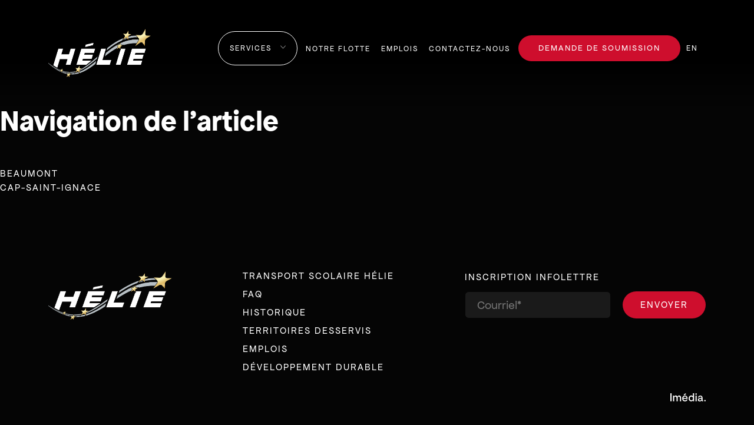

--- FILE ---
content_type: text/html; charset=UTF-8
request_url: https://www.autocarhelie.com/territory/berthier-sur-mer/
body_size: 8365
content:
<!doctype html><html lang="fr-FR"><head> <meta charset="UTF-8"> <meta name="viewport" content="width=device-width, initial-scale=1"> <link rel="profile" href="https://gmpg.org/xfn/11">  <link rel="apple-touch-icon-precomposed" sizes="57x57" href="https://www.autocarhelie.com/wp-content/themes/imedia/dist/img/favicon/apple-touch-icon-57x57.png"/> <link rel="apple-touch-icon-precomposed" sizes="114x114" href="https://www.autocarhelie.com/wp-content/themes/imedia/dist/img/favicon/apple-touch-icon-114x114.png"/> <link rel="apple-touch-icon-precomposed" sizes="72x72" href="https://www.autocarhelie.com/wp-content/themes/imedia/dist/img/favicon/apple-touch-icon-72x72.png"/> <link rel="apple-touch-icon-precomposed" sizes="144x144" href="https://www.autocarhelie.com/wp-content/themes/imedia/dist/img/favicon/apple-touch-icon-144x144.png"/> <link rel="apple-touch-icon-precomposed" sizes="120x120" href="https://www.autocarhelie.com/wp-content/themes/imedia/dist/img/favicon/apple-touch-icon-120x120.png"/> <link rel="apple-touch-icon-precomposed" sizes="152x152" href="https://www.autocarhelie.com/wp-content/themes/imedia/dist/img/favicon/apple-touch-icon-152x152.png"/> <link rel="icon" type="image/png" href="https://www.autocarhelie.com/wp-content/themes/imedia/dist/img/favicon/favicon-32x32.png" sizes="32x32"/> <link rel="icon" type="image/png" href="https://www.autocarhelie.com/wp-content/themes/imedia/dist/img/favicon/favicon-16x16.png" sizes="16x16"/> <meta name="application-name" content="Autocar Hélie"/> <meta name="msapplication-TileColor" content="#FFFFFF"/> <meta name="msapplication-TileImage" content="https://www.autocarhelie.com/wp-content/themes/imedia/dist/img/favicon/mstile-144x144.png"/>  <script>(function(w,d,s,l,i){w[l]=w[l]||[];w[l].push({'gtm.start':
	new Date().getTime(),event:'gtm.js'});var f=d.getElementsByTagName(s)[0],
	j=d.createElement(s),dl=l!='dataLayer'?'&l='+l:'';j.async=true;j.src=
	'https://www.googletagmanager.com/gtm.js?id='+i+dl;f.parentNode.insertBefore(j,f);
	})(window,document,'script','dataLayer','GTM-PDKLD2C');</script>  <script>
		document.addEventListener('DOMContentLoaded', function() {
			const radios = document.querySelectorAll('#trip-type input[type="radio"]');
			const zone = document.getElementById('ReturnServicePlace');

			radios.forEach(r => {
				r.addEventListener('change', () => {
					if (r.checked && (r.value.trim() === 'Aller-retour' || r.value.trim() === 'Round trip') {
						zone.style.display = 'block'
					} else {
						zone.style.display = 'none'
					}
				});
			});

			// Initial check
			document.querySelector('#trip-type input:checked')?.dispatchEvent(new Event('change'));
		});
	</script> <meta name='robots' content='index, follow, max-image-preview:large, max-snippet:-1, max-video-preview:-1'/><script id="cookieyes" type="text/javascript" src="https://cdn-cookieyes.com/client_data/e6e24e54b3af7d0689ed5754/script.js"></script>  <title>Berthier-sur-Mer - Autocar Hélie</title> <link rel="canonical" href="https://www.autocarhelie.com/territory/berthier-sur-mer/"/> <meta property="og:locale" content="fr_FR"/> <meta property="og:type" content="article"/> <meta property="og:title" content="Berthier-sur-Mer - Autocar Hélie"/> <meta property="og:url" content="https://www.autocarhelie.com/territory/berthier-sur-mer/"/> <meta property="og:site_name" content="Autocar Hélie"/> <meta property="article:publisher" content="https://www.facebook.com/autocarheliebecancour"/> <meta property="og:image" content="https://www.autocarhelie.com/wp-content/uploads/2022/11/helie-facebook.jpg"/> <meta property="og:image:width" content="1200"/> <meta property="og:image:height" content="630"/> <meta property="og:image:type" content="image/jpeg"/> <meta name="twitter:card" content="summary_large_image"/> <link rel='dns-prefetch' href='//www.googletagmanager.com'/><link rel="alternate" title="oEmbed (JSON)" type="application/json+oembed" href="https://www.autocarhelie.com/wp-json/oembed/1.0/embed?url=https%3A%2F%2Fwww.autocarhelie.com%2Fterritory%2Fberthier-sur-mer%2F"/><link rel="alternate" title="oEmbed (XML)" type="text/xml+oembed" href="https://www.autocarhelie.com/wp-json/oembed/1.0/embed?url=https%3A%2F%2Fwww.autocarhelie.com%2Fterritory%2Fberthier-sur-mer%2F&#038;format=xml"/> <style>
			.lazyload,
			.lazyloading {
				max-width: 100%;
			}
		</style> <style type="text/css" media="all">
.wpautoterms-footer{background-color:#ffffff;text-align:center;}
.wpautoterms-footer a{color:#000000;font-family:Arial, sans-serif;font-size:14px;}
.wpautoterms-footer .separator{color:#cccccc;font-family:Arial, sans-serif;font-size:14px;}</style><style id='wp-img-auto-sizes-contain-inline-css' type='text/css'>
img:is([sizes=auto i],[sizes^="auto," i]){contain-intrinsic-size:3000px 1500px}
/*# sourceURL=wp-img-auto-sizes-contain-inline-css */
</style><style id='classic-theme-styles-inline-css' type='text/css'>
/*! This file is auto-generated */
.wp-block-button__link{color:#fff;background-color:#32373c;border-radius:9999px;box-shadow:none;text-decoration:none;padding:calc(.667em + 2px) calc(1.333em + 2px);font-size:1.125em}.wp-block-file__button{background:#32373c;color:#fff;text-decoration:none}
/*# sourceURL=/wp-includes/css/classic-themes.min.css */
</style><link rel='stylesheet' id='wpautoterms_css-css' href='https://www.autocarhelie.com/wp-content/plugins/auto-terms-of-service-and-privacy-policy/css/wpautoterms.css?ver=6.9' type='text/css' media='all'/><link rel='stylesheet' id='contact-form-7-css' href='https://www.autocarhelie.com/wp-content/plugins/contact-form-7/includes/css/styles.css?ver=5.7.7' type='text/css' media='all'/><link rel='stylesheet' id='wpml-menu-item-0-css' href='https://www.autocarhelie.com/wp-content/plugins/sitepress-multilingual-cms/templates/language-switchers/menu-item/style.min.css?ver=1' type='text/css' media='all'/><link rel='stylesheet' id='slick-styles-css' href='https://www.autocarhelie.com/wp-content/themes/imedia/dist/css/slick.css?ver=1762891240' type='text/css' media='all'/><link rel='stylesheet' id='custom-styles-css' href='https://www.autocarhelie.com/wp-content/themes/imedia/dist/css/theme.css?ver=1762891240' type='text/css' media='all'/><link rel='stylesheet' id='cf7cf-style-css' href='https://www.autocarhelie.com/wp-content/plugins/cf7-conditional-fields/style.css?ver=2.6.7' type='text/css' media='all'/><script type="text/javascript" id="wpml-cookie-js-extra">
/* <![CDATA[ */
var wpml_cookies = {"wp-wpml_current_language":{"value":"fr","expires":1,"path":"/"}};
var wpml_cookies = {"wp-wpml_current_language":{"value":"fr","expires":1,"path":"/"}};
//# sourceURL=wpml-cookie-js-extra
/* ]]> */
</script><script type="text/javascript" src="https://www.autocarhelie.com/wp-content/plugins/sitepress-multilingual-cms/res/js/cookies/language-cookie.js?ver=486900" id="wpml-cookie-js" defer="defer" data-wp-strategy="defer"></script><script type="text/javascript" src="https://www.autocarhelie.com/wp-includes/js/jquery/jquery.min.js?ver=3.7.1" id="jquery-core-js"></script><script type="text/javascript" src="https://www.autocarhelie.com/wp-includes/js/jquery/jquery-migrate.min.js?ver=3.4.1" id="jquery-migrate-js"></script><script type="text/javascript" src="https://www.autocarhelie.com/wp-includes/js/dist/dom-ready.min.js?ver=f77871ff7694fffea381" id="wp-dom-ready-js"></script><script type="text/javascript" src="https://www.autocarhelie.com/wp-content/plugins/auto-terms-of-service-and-privacy-policy/js/base.js?ver=2.5.0" id="wpautoterms_base-js"></script><link rel="https://api.w.org/" href="https://www.autocarhelie.com/wp-json/"/><meta name="generator" content="WPML ver:4.8.6 stt:1,4;"/><meta name="cdp-version" content="1.4.1"/><meta name="generator" content="Site Kit by Google 1.146.0"/> <script>
			document.documentElement.className = document.documentElement.className.replace('no-js', 'js');
		</script> <style>
			.no-js img.lazyload {
				display: none;
			}

			figure.wp-block-image img.lazyloading {
				min-width: 150px;
			}

			.lazyload,
			.lazyloading {
				--smush-placeholder-width: 100px;
				--smush-placeholder-aspect-ratio: 1/1;
				width: var(--smush-image-width, var(--smush-placeholder-width)) !important;
				aspect-ratio: var(--smush-image-aspect-ratio, var(--smush-placeholder-aspect-ratio)) !important;
			}

						.lazyload, .lazyloading {
				opacity: 0;
			}

			.lazyloaded {
				opacity: 1;
				transition: opacity 400ms;
				transition-delay: 0ms;
			}

					</style> <script type="text/javascript">
/* <![CDATA[ */

			( function( w, d, s, l, i ) {
				w[l] = w[l] || [];
				w[l].push( {'gtm.start': new Date().getTime(), event: 'gtm.js'} );
				var f = d.getElementsByTagName( s )[0],
					j = d.createElement( s ), dl = l != 'dataLayer' ? '&l=' + l : '';
				j.async = true;
				j.src = 'https://www.googletagmanager.com/gtm.js?id=' + i + dl;
				f.parentNode.insertBefore( j, f );
			} )( window, document, 'script', 'dataLayer', 'GTM-MTZT3PQ5' );
			
/* ]]> */
</script><style id='global-styles-inline-css' type='text/css'>
:root{--wp--preset--aspect-ratio--square: 1;--wp--preset--aspect-ratio--4-3: 4/3;--wp--preset--aspect-ratio--3-4: 3/4;--wp--preset--aspect-ratio--3-2: 3/2;--wp--preset--aspect-ratio--2-3: 2/3;--wp--preset--aspect-ratio--16-9: 16/9;--wp--preset--aspect-ratio--9-16: 9/16;--wp--preset--color--black: #000000;--wp--preset--color--cyan-bluish-gray: #abb8c3;--wp--preset--color--white: #ffffff;--wp--preset--color--pale-pink: #f78da7;--wp--preset--color--vivid-red: #cf2e2e;--wp--preset--color--luminous-vivid-orange: #ff6900;--wp--preset--color--luminous-vivid-amber: #fcb900;--wp--preset--color--light-green-cyan: #7bdcb5;--wp--preset--color--vivid-green-cyan: #00d084;--wp--preset--color--pale-cyan-blue: #8ed1fc;--wp--preset--color--vivid-cyan-blue: #0693e3;--wp--preset--color--vivid-purple: #9b51e0;--wp--preset--gradient--vivid-cyan-blue-to-vivid-purple: linear-gradient(135deg,rgb(6,147,227) 0%,rgb(155,81,224) 100%);--wp--preset--gradient--light-green-cyan-to-vivid-green-cyan: linear-gradient(135deg,rgb(122,220,180) 0%,rgb(0,208,130) 100%);--wp--preset--gradient--luminous-vivid-amber-to-luminous-vivid-orange: linear-gradient(135deg,rgb(252,185,0) 0%,rgb(255,105,0) 100%);--wp--preset--gradient--luminous-vivid-orange-to-vivid-red: linear-gradient(135deg,rgb(255,105,0) 0%,rgb(207,46,46) 100%);--wp--preset--gradient--very-light-gray-to-cyan-bluish-gray: linear-gradient(135deg,rgb(238,238,238) 0%,rgb(169,184,195) 100%);--wp--preset--gradient--cool-to-warm-spectrum: linear-gradient(135deg,rgb(74,234,220) 0%,rgb(151,120,209) 20%,rgb(207,42,186) 40%,rgb(238,44,130) 60%,rgb(251,105,98) 80%,rgb(254,248,76) 100%);--wp--preset--gradient--blush-light-purple: linear-gradient(135deg,rgb(255,206,236) 0%,rgb(152,150,240) 100%);--wp--preset--gradient--blush-bordeaux: linear-gradient(135deg,rgb(254,205,165) 0%,rgb(254,45,45) 50%,rgb(107,0,62) 100%);--wp--preset--gradient--luminous-dusk: linear-gradient(135deg,rgb(255,203,112) 0%,rgb(199,81,192) 50%,rgb(65,88,208) 100%);--wp--preset--gradient--pale-ocean: linear-gradient(135deg,rgb(255,245,203) 0%,rgb(182,227,212) 50%,rgb(51,167,181) 100%);--wp--preset--gradient--electric-grass: linear-gradient(135deg,rgb(202,248,128) 0%,rgb(113,206,126) 100%);--wp--preset--gradient--midnight: linear-gradient(135deg,rgb(2,3,129) 0%,rgb(40,116,252) 100%);--wp--preset--font-size--small: 13px;--wp--preset--font-size--medium: 20px;--wp--preset--font-size--large: 36px;--wp--preset--font-size--x-large: 42px;--wp--preset--spacing--20: 0.44rem;--wp--preset--spacing--30: 0.67rem;--wp--preset--spacing--40: 1rem;--wp--preset--spacing--50: 1.5rem;--wp--preset--spacing--60: 2.25rem;--wp--preset--spacing--70: 3.38rem;--wp--preset--spacing--80: 5.06rem;--wp--preset--shadow--natural: 6px 6px 9px rgba(0, 0, 0, 0.2);--wp--preset--shadow--deep: 12px 12px 50px rgba(0, 0, 0, 0.4);--wp--preset--shadow--sharp: 6px 6px 0px rgba(0, 0, 0, 0.2);--wp--preset--shadow--outlined: 6px 6px 0px -3px rgb(255, 255, 255), 6px 6px rgb(0, 0, 0);--wp--preset--shadow--crisp: 6px 6px 0px rgb(0, 0, 0);}:where(.is-layout-flex){gap: 0.5em;}:where(.is-layout-grid){gap: 0.5em;}body .is-layout-flex{display: flex;}.is-layout-flex{flex-wrap: wrap;align-items: center;}.is-layout-flex > :is(*, div){margin: 0;}body .is-layout-grid{display: grid;}.is-layout-grid > :is(*, div){margin: 0;}:where(.wp-block-columns.is-layout-flex){gap: 2em;}:where(.wp-block-columns.is-layout-grid){gap: 2em;}:where(.wp-block-post-template.is-layout-flex){gap: 1.25em;}:where(.wp-block-post-template.is-layout-grid){gap: 1.25em;}.has-black-color{color: var(--wp--preset--color--black) !important;}.has-cyan-bluish-gray-color{color: var(--wp--preset--color--cyan-bluish-gray) !important;}.has-white-color{color: var(--wp--preset--color--white) !important;}.has-pale-pink-color{color: var(--wp--preset--color--pale-pink) !important;}.has-vivid-red-color{color: var(--wp--preset--color--vivid-red) !important;}.has-luminous-vivid-orange-color{color: var(--wp--preset--color--luminous-vivid-orange) !important;}.has-luminous-vivid-amber-color{color: var(--wp--preset--color--luminous-vivid-amber) !important;}.has-light-green-cyan-color{color: var(--wp--preset--color--light-green-cyan) !important;}.has-vivid-green-cyan-color{color: var(--wp--preset--color--vivid-green-cyan) !important;}.has-pale-cyan-blue-color{color: var(--wp--preset--color--pale-cyan-blue) !important;}.has-vivid-cyan-blue-color{color: var(--wp--preset--color--vivid-cyan-blue) !important;}.has-vivid-purple-color{color: var(--wp--preset--color--vivid-purple) !important;}.has-black-background-color{background-color: var(--wp--preset--color--black) !important;}.has-cyan-bluish-gray-background-color{background-color: var(--wp--preset--color--cyan-bluish-gray) !important;}.has-white-background-color{background-color: var(--wp--preset--color--white) !important;}.has-pale-pink-background-color{background-color: var(--wp--preset--color--pale-pink) !important;}.has-vivid-red-background-color{background-color: var(--wp--preset--color--vivid-red) !important;}.has-luminous-vivid-orange-background-color{background-color: var(--wp--preset--color--luminous-vivid-orange) !important;}.has-luminous-vivid-amber-background-color{background-color: var(--wp--preset--color--luminous-vivid-amber) !important;}.has-light-green-cyan-background-color{background-color: var(--wp--preset--color--light-green-cyan) !important;}.has-vivid-green-cyan-background-color{background-color: var(--wp--preset--color--vivid-green-cyan) !important;}.has-pale-cyan-blue-background-color{background-color: var(--wp--preset--color--pale-cyan-blue) !important;}.has-vivid-cyan-blue-background-color{background-color: var(--wp--preset--color--vivid-cyan-blue) !important;}.has-vivid-purple-background-color{background-color: var(--wp--preset--color--vivid-purple) !important;}.has-black-border-color{border-color: var(--wp--preset--color--black) !important;}.has-cyan-bluish-gray-border-color{border-color: var(--wp--preset--color--cyan-bluish-gray) !important;}.has-white-border-color{border-color: var(--wp--preset--color--white) !important;}.has-pale-pink-border-color{border-color: var(--wp--preset--color--pale-pink) !important;}.has-vivid-red-border-color{border-color: var(--wp--preset--color--vivid-red) !important;}.has-luminous-vivid-orange-border-color{border-color: var(--wp--preset--color--luminous-vivid-orange) !important;}.has-luminous-vivid-amber-border-color{border-color: var(--wp--preset--color--luminous-vivid-amber) !important;}.has-light-green-cyan-border-color{border-color: var(--wp--preset--color--light-green-cyan) !important;}.has-vivid-green-cyan-border-color{border-color: var(--wp--preset--color--vivid-green-cyan) !important;}.has-pale-cyan-blue-border-color{border-color: var(--wp--preset--color--pale-cyan-blue) !important;}.has-vivid-cyan-blue-border-color{border-color: var(--wp--preset--color--vivid-cyan-blue) !important;}.has-vivid-purple-border-color{border-color: var(--wp--preset--color--vivid-purple) !important;}.has-vivid-cyan-blue-to-vivid-purple-gradient-background{background: var(--wp--preset--gradient--vivid-cyan-blue-to-vivid-purple) !important;}.has-light-green-cyan-to-vivid-green-cyan-gradient-background{background: var(--wp--preset--gradient--light-green-cyan-to-vivid-green-cyan) !important;}.has-luminous-vivid-amber-to-luminous-vivid-orange-gradient-background{background: var(--wp--preset--gradient--luminous-vivid-amber-to-luminous-vivid-orange) !important;}.has-luminous-vivid-orange-to-vivid-red-gradient-background{background: var(--wp--preset--gradient--luminous-vivid-orange-to-vivid-red) !important;}.has-very-light-gray-to-cyan-bluish-gray-gradient-background{background: var(--wp--preset--gradient--very-light-gray-to-cyan-bluish-gray) !important;}.has-cool-to-warm-spectrum-gradient-background{background: var(--wp--preset--gradient--cool-to-warm-spectrum) !important;}.has-blush-light-purple-gradient-background{background: var(--wp--preset--gradient--blush-light-purple) !important;}.has-blush-bordeaux-gradient-background{background: var(--wp--preset--gradient--blush-bordeaux) !important;}.has-luminous-dusk-gradient-background{background: var(--wp--preset--gradient--luminous-dusk) !important;}.has-pale-ocean-gradient-background{background: var(--wp--preset--gradient--pale-ocean) !important;}.has-electric-grass-gradient-background{background: var(--wp--preset--gradient--electric-grass) !important;}.has-midnight-gradient-background{background: var(--wp--preset--gradient--midnight) !important;}.has-small-font-size{font-size: var(--wp--preset--font-size--small) !important;}.has-medium-font-size{font-size: var(--wp--preset--font-size--medium) !important;}.has-large-font-size{font-size: var(--wp--preset--font-size--large) !important;}.has-x-large-font-size{font-size: var(--wp--preset--font-size--x-large) !important;}
/*# sourceURL=global-styles-inline-css */
</style>
</head><body class="wp-singular territory-template-default single single-territory postid-444 wp-theme-imedia">  <noscript><iframe data-src="https://www.googletagmanager.com/ns.html?id=GTM-PDKLD2C" height="0" width="0" style="display:none;visibility:hidden" src="[data-uri]" class="lazyload" data-load-mode="1"></iframe></noscript>  <div id="page" class="page-wrap"> <header class="site-header"> <div class="container"> <div class="row"> <div class="site-header__logo col col-lg-4"> <a class="navbar-brand" href="https://www.autocarhelie.com"> <img data-src="https://www.autocarhelie.com/wp-content/themes/imedia/dist/img/Helie-LOGO-VARIANTE-21500px.png" width="210" height="82" src="[data-uri]" class="lazyload" style="--smush-placeholder-width: 210px; --smush-placeholder-aspect-ratio: 210/82;">  </a> </div> <div class="navbar-wrapper col col-lg-18 offset-lg-2">  <div class="navbar navbar-inverse navbar-fixed-top" role="navigation"> <div class="navbar-container"> <nav class="navbar-collapse collapse d-none d-xl-block"><ul id="menu-menu-principal" class="nav navbar-nav navbar-right"><li id="menu-item-31" class="menu-item menu-item-type-custom menu-item-object-custom menu-item-has-children menu-item-31"><a>Services</a><ul class="sub-menu"> <li id="menu-item-34" class="menu-item menu-item-type-post_type menu-item-object-service menu-item-34"><a href="https://www.autocarhelie.com/location-autobus/agence-de-voyage/">Agences de voyage</a></li> <li id="menu-item-33" class="menu-item menu-item-type-post_type menu-item-object-service menu-item-33"><a href="https://www.autocarhelie.com/location-autobus/association-corporatif/">Associations et Services Corporatifs</a></li> <li id="menu-item-36" class="menu-item menu-item-type-post_type menu-item-object-service menu-item-36"><a href="https://www.autocarhelie.com/location-autobus/transfert/">Correspondances aéroportuaires</a></li> <li id="menu-item-35" class="menu-item menu-item-type-post_type menu-item-object-service menu-item-35"><a href="https://www.autocarhelie.com/location-autobus/equipe-sportive/">Équipes sportives</a></li> <li id="menu-item-37" class="menu-item menu-item-type-post_type menu-item-object-service menu-item-37"><a href="https://www.autocarhelie.com/location-autobus/long-sejour/">Longs séjours</a></li> <li id="menu-item-32" class="menu-item menu-item-type-post_type menu-item-object-service menu-item-32"><a href="https://www.autocarhelie.com/location-autobus/navette/">Navettes</a></li> <li id="menu-item-38" class="menu-item menu-item-type-post_type menu-item-object-service menu-item-38"><a href="https://www.autocarhelie.com/location-autobus/1-journee/">Voyage d’un jour</a></li></ul></li><li id="menu-item-39" class="menu-item menu-item-type-custom menu-item-object-custom menu-item-39"><a href="/autocar">Notre flotte</a></li><li id="menu-item-193" class="menu-item menu-item-type-custom menu-item-object-custom menu-item-193"><a href="/job">Emplois</a></li><li id="menu-item-41" class="menu-item menu-item-type-post_type menu-item-object-page menu-item-41"><a href="https://www.autocarhelie.com/contact/">Contactez-nous</a></li><li id="menu-item-40" class="btn menu-item menu-item-type-post_type menu-item-object-page menu-item-40"><a href="https://www.autocarhelie.com/demande-soumission/">Demande de soumission</a></li><li id="menu-item-wpml-ls-10-en" class="menu-item wpml-ls-slot-10 wpml-ls-item wpml-ls-item-en wpml-ls-menu-item wpml-ls-first-item wpml-ls-last-item menu-item-type-wpml_ls_menu_item menu-item-object-wpml_ls_menu_item menu-item-wpml-ls-10-en"><a href="https://www.autocarhelie.com/en/territory/berthier-sur-mer/" title="Passer à EN" aria-label="Passer à EN" role="menuitem"><span class="wpml-ls-native" lang="en">EN</span></a></li></ul></nav> </div> <a role="menu" tabindex="0" class="btn--burger"> <div class="site-header__burger"> <span class="open">Menu</span> <span class="close">Fermer</span> </div> </a> </div> </div> </div> </header> <div id="content" class="site-content"><script async src="https://www.googletagmanager.com/gtag/js?id=G-TS4Y9Q79L1"></script><script>
  window.dataLayer = window.dataLayer || [];
  function gtag(){dataLayer.push(arguments);}
  gtag('js', new Date());

  gtag('config', 'G-TS4Y9Q79L1');
</script><div class="single-content"> <div id="post-444" class="post-444 territory type-territory status-publish hentry region-chaudiere-appalaches"> <div class="container"> <header class="entry-header"> <h1 class="entry-title">Berthier-sur-Mer</h1> </header> <div class="entry-content"> </div> </div></div> <nav class="navigation post-navigation" aria-label="Publications"> <h2 class="screen-reader-text">Navigation de l’article</h2> <div class="nav-links"><div class="nav-previous"><a href="https://www.autocarhelie.com/territory/beaumont/" rel="prev">Beaumont</a></div><div class="nav-next"><a href="https://www.autocarhelie.com/territory/cap-saint-ignace/" rel="next">Cap-Saint-Ignace</a></div></div> </nav></div> </div></div><footer class="site-footer"> <div class="container"> <div class="row"> <div class="site-footer__logo col-24 col-md-6"> <img data-src="https://www.autocarhelie.com/wp-content/themes/imedia/dist/img/Helie-LOGO-VARIANTE-21500px.png" width="210" height="82" src="[data-uri]" class="lazyload" style="--smush-placeholder-width: 210px; --smush-placeholder-aspect-ratio: 210/82;">  </div> <div class="site-footer__menu col-16 offset-4 col-md-11 offset-md-4 col-lg-7 offset-lg-1"> <nav class="menu-menu-bas-de-page-container"><ul id="menu-menu-bas-de-page" class="menu"><li id="menu-item-657" class="menu-item menu-item-type-custom menu-item-object-custom menu-item-657"><a href="https://transportscolairehelie.com/">Transport scolaire Hélie</a></li><li id="menu-item-217" class="menu-item menu-item-type-post_type menu-item-object-page menu-item-217"><a href="https://www.autocarhelie.com/faq/">FAQ</a></li><li id="menu-item-219" class="menu-item menu-item-type-post_type menu-item-object-page menu-item-219"><a href="https://www.autocarhelie.com/a-propos/">Historique</a></li><li id="menu-item-222" class="menu-item menu-item-type-custom menu-item-object-custom menu-item-222"><a href="/territory">Territoires desservis</a></li><li id="menu-item-223" class="menu-item menu-item-type-custom menu-item-object-custom menu-item-223"><a href="/job">Emplois</a></li><li id="menu-item-658" class="menu-item menu-item-type-post_type menu-item-object-page menu-item-658"><a href="https://www.autocarhelie.com/developpement-durable/">Développement durable</a></li></ul></nav> </div> <div class="site-footer__newsletter col-24 col-lg-9 offset-lg-1"> <section class="newsletter"> <h4 class="newsletter__title">Inscription infolettre</h4> <form class="newsletter__form" method="POST" id="form_newsletter_leadfox"> <div class="input-wrapper"> <input type="email" name="email" size="40" class="wpcf7-form-control" placeholder="Courriel*" required> <div class="response-output"></div> </div> <div class="submit-wrapper"> <input type="submit" value="Envoyer" class="btn"> <span class="wpcf7-spinner"></span> </div> </form> </section> </div> </div> <div class="row"> <div class="col-24 site-footer__copy"> <a href="https://firmecreative.com/" title="Imédia - Agence web Québec" target="_blank" rel="noopener noreferrer"> <svg xmlns="http://www.w3.org/2000/svg" viewBox="0 0 100 23"> <rect y="0.2" width="3.5" height="22.3"/> <path d="M24.9,6.27a5.17,5.17,0,0,0-4.8,2.89h-.3a4.73,4.73,0,0,0-4.5-2.89,5,5,0,0,0-4.4,2.29h-.3l-.5-2H7.5V22.4h3.4V13.14c0-2.59,1.7-3.78,3.3-3.78s3.1,1.29,3.1,4V22.5h3.4V13.24c0-2.59,1.5-3.88,3.2-3.88S27,10.55,27,13.14V22.5h3.4V12.84C30.4,8.36,28.1,6.27,24.9,6.27Z"/> <path d="M41.2,6.47c-4.4,0-7.7,3.39-7.7,8.17,0,5,3,8.26,7.9,8.26,3.3,0,6.3-1.79,7.1-5.08H45.4a4,4,0,0,1-3.9,2.29c-3,0-4.5-1.89-4.8-4.68H48.6C49,9.16,45.4,6.47,41.2,6.47ZM36.9,13c.5-2.39,2.1-4,4.5-4a4,4,0,0,1,4.2,4Z"/> <path d="M59.1,6.27c-4.1,0-7.4,3.29-7.4,8.27s3.1,8.26,7.2,8.26a5.82,5.82,0,0,0,4.9-2.39h.3l.5,2.09h2.5V0H63.9V8.66A5.35,5.35,0,0,0,59.1,6.27Zm.4,13.64c-2.6,0-4.5-2.19-4.5-5.27s1.8-5.28,4.5-5.28,4.4,2.19,4.4,5.28S62.1,19.91,59.5,19.91Z"/> <path d="M70.7,2.39a.09.09,0,0,1,0-.05.09.09,0,0,1,0,0Z"/> <rect x="71.2" y="6.77" width="3.3" height="15.83"/> <path d="M72.9.2a2.21,2.21,0,0,0-2.19,2.14A2.21,2.21,0,0,0,72.9,4.48,2.18,2.18,0,0,0,75,2.39,2.19,2.19,0,0,0,72.9.2Z"/> <path d="M88.7,20.61c.4,1.59,1.6,2.09,3.2,2.09h.6V20c-1,0-1.4-.3-1.4-1.49V12.94c0-4.18-2.7-6.37-6.3-6.37C81,6.57,78.7,9,78.4,12h3.1a3.2,3.2,0,0,1,3.3-2.89c2,0,3.1,1.39,3.1,3.59V13l-3,.2c-4.3.4-7.1,2-7.1,5.28,0,3,2.3,4.48,5.4,4.48A7,7,0,0,0,88.7,20.61ZM88,16.13v.1a4.18,4.18,0,0,1-4.4,4.18,2.22,2.22,0,0,1-2.5-2.09c0-1.59,1.6-2.59,4.5-2.79l2.4-.2Z"/> <path d="M97.9,18.62a2.11,2.11,0,0,0-2.1,2.09,2.1,2.1,0,1,0,2.1-2.09Z"/> <polygon points="37.78 3.16 39.08 5.63 44.58 2.77 43.28 0.3 37.78 3.16"/> </svg> </a> </div> </div> </div></footer><script type="application/ld+json">
	{
		"@context": "https://schema.org",
		"@type": "Organization",
		"address": {
			"@type": "PostalAddress",
			"addressLocality": "Bécancour",
			"addressRegion": "Québec",
			"addressCountry": "Canada",
			"postalCode": "G9H 1Y2",
			"streetAddress": "3505, boulevard de Port-Royal"
		},
		"name": "Autocar Hélie",
		"email": "info@autocarhelie.com",
		"telephone": "(819) 371-1177",
		"url": "https://www.autocarhelie.com"
	}
</script><script type="speculationrules">
{"prefetch":[{"source":"document","where":{"and":[{"href_matches":"/*"},{"not":{"href_matches":["/wp-*.php","/wp-admin/*","/wp-content/uploads/*","/wp-content/*","/wp-content/plugins/*","/wp-content/themes/imedia/*","/*\\?(.+)"]}},{"not":{"selector_matches":"a[rel~=\"nofollow\"]"}},{"not":{"selector_matches":".no-prefetch, .no-prefetch a"}}]},"eagerness":"conservative"}]}
</script>  <noscript> <iframe data-src="https://www.googletagmanager.com/ns.html?id=GTM-MTZT3PQ5" height="0" width="0" style="display:none;visibility:hidden" src="[data-uri]" class="lazyload" data-load-mode="1"></iframe> </noscript>  <script type="text/javascript" src="https://www.autocarhelie.com/wp-content/plugins/contact-form-7/includes/swv/js/index.js?ver=5.7.7" id="swv-js"></script><script type="text/javascript" id="contact-form-7-js-extra">
/* <![CDATA[ */
var wpcf7 = {"api":{"root":"https://www.autocarhelie.com/wp-json/","namespace":"contact-form-7/v1"}};
//# sourceURL=contact-form-7-js-extra
/* ]]> */
</script><script type="text/javascript" src="https://www.autocarhelie.com/wp-content/plugins/contact-form-7/includes/js/index.js?ver=5.7.7" id="contact-form-7-js"></script><script type="text/javascript" id="custom-script-js-extra">
/* <![CDATA[ */
var theme_js_vars = {"theme_url":"https://www.autocarhelie.com/wp-content/themes/imedia","ajax_url":"https://www.autocarhelie.com/wp-admin/admin-ajax.php"};
//# sourceURL=custom-script-js-extra
/* ]]> */
</script><script type="text/javascript" src="https://www.autocarhelie.com/wp-content/themes/imedia/dist/js/theme.js?ver=1762891240" id="custom-script-js"></script><script type="text/javascript" id="wpcf7cf-scripts-js-extra">
/* <![CDATA[ */
var wpcf7cf_global_settings = {"ajaxurl":"https://www.autocarhelie.com/wp-admin/admin-ajax.php"};
//# sourceURL=wpcf7cf-scripts-js-extra
/* ]]> */
</script><script type="text/javascript" src="https://www.autocarhelie.com/wp-content/plugins/cf7-conditional-fields/js/scripts.js?ver=2.6.7" id="wpcf7cf-scripts-js"></script><script type="text/javascript" src="https://www.google.com/recaptcha/api.js?render=6Le5YTAsAAAAAE9i3TvvFjkG87_KFawg-mf3HeYW&amp;ver=3.0" id="google-recaptcha-js"></script><script type="text/javascript" src="https://www.autocarhelie.com/wp-includes/js/dist/vendor/wp-polyfill.min.js?ver=3.15.0" id="wp-polyfill-js"></script><script type="text/javascript" id="wpcf7-recaptcha-js-extra">
/* <![CDATA[ */
var wpcf7_recaptcha = {"sitekey":"6Le5YTAsAAAAAE9i3TvvFjkG87_KFawg-mf3HeYW","actions":{"homepage":"homepage","contactform":"contactform"}};
//# sourceURL=wpcf7-recaptcha-js-extra
/* ]]> */
</script><script type="text/javascript" src="https://www.autocarhelie.com/wp-content/plugins/contact-form-7/modules/recaptcha/index.js?ver=5.7.7" id="wpcf7-recaptcha-js"></script><script type="text/javascript" id="smush-lazy-load-js-before">
/* <![CDATA[ */
var smushLazyLoadOptions = {"autoResizingEnabled":false,"autoResizeOptions":{"precision":5,"skipAutoWidth":true}};
//# sourceURL=smush-lazy-load-js-before
/* ]]> */
</script><script type="text/javascript" src="https://www.autocarhelie.com/wp-content/plugins/wp-smushit/app/assets/js/smush-lazy-load.min.js?ver=3.23.2" id="smush-lazy-load-js"></script><script type="text/javascript" id="cf7-antispam-js-extra">
/* <![CDATA[ */
var cf7a_settings = {"prefix":"_cf7a_","disableReload":"0","version":"M6IM5Itf8iyf5iDy1MbloQ=="};
//# sourceURL=cf7-antispam-js-extra
/* ]]> */
</script><script type="text/javascript" src="https://www.autocarhelie.com/wp-content/plugins/cf7-antispam/build/script.js?ver=a36b04cf8b501e85565c" id="cf7-antispam-js"></script> <script type="text/javascript">
		document.addEventListener('wpcf7mailsent', function(event) {
			setTimeout(function() {
            window.location.href = 'https://www.autocarhelie.com/merci/';
			}, 2000);
		}, false);
    </script> <div class="wpautoterms-footer"><p> <a href="https://www.autocarhelie.com/wpautoterms/terms-and-conditions-2/">Termes et conditions</a><span class="separator"> - </span><a href="https://www.autocarhelie.com/wpautoterms/terms-and-conditions/">Terms and Conditions</a><span class="separator"> - </span><a href="https://www.autocarhelie.com/wpautoterms/privacy-policy-2/">Politique de confidentialité</a><span class="separator"> - </span><a href="https://www.autocarhelie.com/wpautoterms/privacy-policy/">Privacy Policy</a></p></div><script defer src="https://static.cloudflareinsights.com/beacon.min.js/vcd15cbe7772f49c399c6a5babf22c1241717689176015" integrity="sha512-ZpsOmlRQV6y907TI0dKBHq9Md29nnaEIPlkf84rnaERnq6zvWvPUqr2ft8M1aS28oN72PdrCzSjY4U6VaAw1EQ==" data-cf-beacon='{"version":"2024.11.0","token":"33e4e92d689e4f928fc742d427499824","r":1,"server_timing":{"name":{"cfCacheStatus":true,"cfEdge":true,"cfExtPri":true,"cfL4":true,"cfOrigin":true,"cfSpeedBrain":true},"location_startswith":null}}' crossorigin="anonymous"></script>
</body></html>

--- FILE ---
content_type: text/html; charset=utf-8
request_url: https://www.google.com/recaptcha/api2/anchor?ar=1&k=6Le5YTAsAAAAAE9i3TvvFjkG87_KFawg-mf3HeYW&co=aHR0cHM6Ly93d3cuYXV0b2NhcmhlbGllLmNvbTo0NDM.&hl=en&v=N67nZn4AqZkNcbeMu4prBgzg&size=invisible&anchor-ms=20000&execute-ms=30000&cb=64bd18xh8f2e
body_size: 48705
content:
<!DOCTYPE HTML><html dir="ltr" lang="en"><head><meta http-equiv="Content-Type" content="text/html; charset=UTF-8">
<meta http-equiv="X-UA-Compatible" content="IE=edge">
<title>reCAPTCHA</title>
<style type="text/css">
/* cyrillic-ext */
@font-face {
  font-family: 'Roboto';
  font-style: normal;
  font-weight: 400;
  font-stretch: 100%;
  src: url(//fonts.gstatic.com/s/roboto/v48/KFO7CnqEu92Fr1ME7kSn66aGLdTylUAMa3GUBHMdazTgWw.woff2) format('woff2');
  unicode-range: U+0460-052F, U+1C80-1C8A, U+20B4, U+2DE0-2DFF, U+A640-A69F, U+FE2E-FE2F;
}
/* cyrillic */
@font-face {
  font-family: 'Roboto';
  font-style: normal;
  font-weight: 400;
  font-stretch: 100%;
  src: url(//fonts.gstatic.com/s/roboto/v48/KFO7CnqEu92Fr1ME7kSn66aGLdTylUAMa3iUBHMdazTgWw.woff2) format('woff2');
  unicode-range: U+0301, U+0400-045F, U+0490-0491, U+04B0-04B1, U+2116;
}
/* greek-ext */
@font-face {
  font-family: 'Roboto';
  font-style: normal;
  font-weight: 400;
  font-stretch: 100%;
  src: url(//fonts.gstatic.com/s/roboto/v48/KFO7CnqEu92Fr1ME7kSn66aGLdTylUAMa3CUBHMdazTgWw.woff2) format('woff2');
  unicode-range: U+1F00-1FFF;
}
/* greek */
@font-face {
  font-family: 'Roboto';
  font-style: normal;
  font-weight: 400;
  font-stretch: 100%;
  src: url(//fonts.gstatic.com/s/roboto/v48/KFO7CnqEu92Fr1ME7kSn66aGLdTylUAMa3-UBHMdazTgWw.woff2) format('woff2');
  unicode-range: U+0370-0377, U+037A-037F, U+0384-038A, U+038C, U+038E-03A1, U+03A3-03FF;
}
/* math */
@font-face {
  font-family: 'Roboto';
  font-style: normal;
  font-weight: 400;
  font-stretch: 100%;
  src: url(//fonts.gstatic.com/s/roboto/v48/KFO7CnqEu92Fr1ME7kSn66aGLdTylUAMawCUBHMdazTgWw.woff2) format('woff2');
  unicode-range: U+0302-0303, U+0305, U+0307-0308, U+0310, U+0312, U+0315, U+031A, U+0326-0327, U+032C, U+032F-0330, U+0332-0333, U+0338, U+033A, U+0346, U+034D, U+0391-03A1, U+03A3-03A9, U+03B1-03C9, U+03D1, U+03D5-03D6, U+03F0-03F1, U+03F4-03F5, U+2016-2017, U+2034-2038, U+203C, U+2040, U+2043, U+2047, U+2050, U+2057, U+205F, U+2070-2071, U+2074-208E, U+2090-209C, U+20D0-20DC, U+20E1, U+20E5-20EF, U+2100-2112, U+2114-2115, U+2117-2121, U+2123-214F, U+2190, U+2192, U+2194-21AE, U+21B0-21E5, U+21F1-21F2, U+21F4-2211, U+2213-2214, U+2216-22FF, U+2308-230B, U+2310, U+2319, U+231C-2321, U+2336-237A, U+237C, U+2395, U+239B-23B7, U+23D0, U+23DC-23E1, U+2474-2475, U+25AF, U+25B3, U+25B7, U+25BD, U+25C1, U+25CA, U+25CC, U+25FB, U+266D-266F, U+27C0-27FF, U+2900-2AFF, U+2B0E-2B11, U+2B30-2B4C, U+2BFE, U+3030, U+FF5B, U+FF5D, U+1D400-1D7FF, U+1EE00-1EEFF;
}
/* symbols */
@font-face {
  font-family: 'Roboto';
  font-style: normal;
  font-weight: 400;
  font-stretch: 100%;
  src: url(//fonts.gstatic.com/s/roboto/v48/KFO7CnqEu92Fr1ME7kSn66aGLdTylUAMaxKUBHMdazTgWw.woff2) format('woff2');
  unicode-range: U+0001-000C, U+000E-001F, U+007F-009F, U+20DD-20E0, U+20E2-20E4, U+2150-218F, U+2190, U+2192, U+2194-2199, U+21AF, U+21E6-21F0, U+21F3, U+2218-2219, U+2299, U+22C4-22C6, U+2300-243F, U+2440-244A, U+2460-24FF, U+25A0-27BF, U+2800-28FF, U+2921-2922, U+2981, U+29BF, U+29EB, U+2B00-2BFF, U+4DC0-4DFF, U+FFF9-FFFB, U+10140-1018E, U+10190-1019C, U+101A0, U+101D0-101FD, U+102E0-102FB, U+10E60-10E7E, U+1D2C0-1D2D3, U+1D2E0-1D37F, U+1F000-1F0FF, U+1F100-1F1AD, U+1F1E6-1F1FF, U+1F30D-1F30F, U+1F315, U+1F31C, U+1F31E, U+1F320-1F32C, U+1F336, U+1F378, U+1F37D, U+1F382, U+1F393-1F39F, U+1F3A7-1F3A8, U+1F3AC-1F3AF, U+1F3C2, U+1F3C4-1F3C6, U+1F3CA-1F3CE, U+1F3D4-1F3E0, U+1F3ED, U+1F3F1-1F3F3, U+1F3F5-1F3F7, U+1F408, U+1F415, U+1F41F, U+1F426, U+1F43F, U+1F441-1F442, U+1F444, U+1F446-1F449, U+1F44C-1F44E, U+1F453, U+1F46A, U+1F47D, U+1F4A3, U+1F4B0, U+1F4B3, U+1F4B9, U+1F4BB, U+1F4BF, U+1F4C8-1F4CB, U+1F4D6, U+1F4DA, U+1F4DF, U+1F4E3-1F4E6, U+1F4EA-1F4ED, U+1F4F7, U+1F4F9-1F4FB, U+1F4FD-1F4FE, U+1F503, U+1F507-1F50B, U+1F50D, U+1F512-1F513, U+1F53E-1F54A, U+1F54F-1F5FA, U+1F610, U+1F650-1F67F, U+1F687, U+1F68D, U+1F691, U+1F694, U+1F698, U+1F6AD, U+1F6B2, U+1F6B9-1F6BA, U+1F6BC, U+1F6C6-1F6CF, U+1F6D3-1F6D7, U+1F6E0-1F6EA, U+1F6F0-1F6F3, U+1F6F7-1F6FC, U+1F700-1F7FF, U+1F800-1F80B, U+1F810-1F847, U+1F850-1F859, U+1F860-1F887, U+1F890-1F8AD, U+1F8B0-1F8BB, U+1F8C0-1F8C1, U+1F900-1F90B, U+1F93B, U+1F946, U+1F984, U+1F996, U+1F9E9, U+1FA00-1FA6F, U+1FA70-1FA7C, U+1FA80-1FA89, U+1FA8F-1FAC6, U+1FACE-1FADC, U+1FADF-1FAE9, U+1FAF0-1FAF8, U+1FB00-1FBFF;
}
/* vietnamese */
@font-face {
  font-family: 'Roboto';
  font-style: normal;
  font-weight: 400;
  font-stretch: 100%;
  src: url(//fonts.gstatic.com/s/roboto/v48/KFO7CnqEu92Fr1ME7kSn66aGLdTylUAMa3OUBHMdazTgWw.woff2) format('woff2');
  unicode-range: U+0102-0103, U+0110-0111, U+0128-0129, U+0168-0169, U+01A0-01A1, U+01AF-01B0, U+0300-0301, U+0303-0304, U+0308-0309, U+0323, U+0329, U+1EA0-1EF9, U+20AB;
}
/* latin-ext */
@font-face {
  font-family: 'Roboto';
  font-style: normal;
  font-weight: 400;
  font-stretch: 100%;
  src: url(//fonts.gstatic.com/s/roboto/v48/KFO7CnqEu92Fr1ME7kSn66aGLdTylUAMa3KUBHMdazTgWw.woff2) format('woff2');
  unicode-range: U+0100-02BA, U+02BD-02C5, U+02C7-02CC, U+02CE-02D7, U+02DD-02FF, U+0304, U+0308, U+0329, U+1D00-1DBF, U+1E00-1E9F, U+1EF2-1EFF, U+2020, U+20A0-20AB, U+20AD-20C0, U+2113, U+2C60-2C7F, U+A720-A7FF;
}
/* latin */
@font-face {
  font-family: 'Roboto';
  font-style: normal;
  font-weight: 400;
  font-stretch: 100%;
  src: url(//fonts.gstatic.com/s/roboto/v48/KFO7CnqEu92Fr1ME7kSn66aGLdTylUAMa3yUBHMdazQ.woff2) format('woff2');
  unicode-range: U+0000-00FF, U+0131, U+0152-0153, U+02BB-02BC, U+02C6, U+02DA, U+02DC, U+0304, U+0308, U+0329, U+2000-206F, U+20AC, U+2122, U+2191, U+2193, U+2212, U+2215, U+FEFF, U+FFFD;
}
/* cyrillic-ext */
@font-face {
  font-family: 'Roboto';
  font-style: normal;
  font-weight: 500;
  font-stretch: 100%;
  src: url(//fonts.gstatic.com/s/roboto/v48/KFO7CnqEu92Fr1ME7kSn66aGLdTylUAMa3GUBHMdazTgWw.woff2) format('woff2');
  unicode-range: U+0460-052F, U+1C80-1C8A, U+20B4, U+2DE0-2DFF, U+A640-A69F, U+FE2E-FE2F;
}
/* cyrillic */
@font-face {
  font-family: 'Roboto';
  font-style: normal;
  font-weight: 500;
  font-stretch: 100%;
  src: url(//fonts.gstatic.com/s/roboto/v48/KFO7CnqEu92Fr1ME7kSn66aGLdTylUAMa3iUBHMdazTgWw.woff2) format('woff2');
  unicode-range: U+0301, U+0400-045F, U+0490-0491, U+04B0-04B1, U+2116;
}
/* greek-ext */
@font-face {
  font-family: 'Roboto';
  font-style: normal;
  font-weight: 500;
  font-stretch: 100%;
  src: url(//fonts.gstatic.com/s/roboto/v48/KFO7CnqEu92Fr1ME7kSn66aGLdTylUAMa3CUBHMdazTgWw.woff2) format('woff2');
  unicode-range: U+1F00-1FFF;
}
/* greek */
@font-face {
  font-family: 'Roboto';
  font-style: normal;
  font-weight: 500;
  font-stretch: 100%;
  src: url(//fonts.gstatic.com/s/roboto/v48/KFO7CnqEu92Fr1ME7kSn66aGLdTylUAMa3-UBHMdazTgWw.woff2) format('woff2');
  unicode-range: U+0370-0377, U+037A-037F, U+0384-038A, U+038C, U+038E-03A1, U+03A3-03FF;
}
/* math */
@font-face {
  font-family: 'Roboto';
  font-style: normal;
  font-weight: 500;
  font-stretch: 100%;
  src: url(//fonts.gstatic.com/s/roboto/v48/KFO7CnqEu92Fr1ME7kSn66aGLdTylUAMawCUBHMdazTgWw.woff2) format('woff2');
  unicode-range: U+0302-0303, U+0305, U+0307-0308, U+0310, U+0312, U+0315, U+031A, U+0326-0327, U+032C, U+032F-0330, U+0332-0333, U+0338, U+033A, U+0346, U+034D, U+0391-03A1, U+03A3-03A9, U+03B1-03C9, U+03D1, U+03D5-03D6, U+03F0-03F1, U+03F4-03F5, U+2016-2017, U+2034-2038, U+203C, U+2040, U+2043, U+2047, U+2050, U+2057, U+205F, U+2070-2071, U+2074-208E, U+2090-209C, U+20D0-20DC, U+20E1, U+20E5-20EF, U+2100-2112, U+2114-2115, U+2117-2121, U+2123-214F, U+2190, U+2192, U+2194-21AE, U+21B0-21E5, U+21F1-21F2, U+21F4-2211, U+2213-2214, U+2216-22FF, U+2308-230B, U+2310, U+2319, U+231C-2321, U+2336-237A, U+237C, U+2395, U+239B-23B7, U+23D0, U+23DC-23E1, U+2474-2475, U+25AF, U+25B3, U+25B7, U+25BD, U+25C1, U+25CA, U+25CC, U+25FB, U+266D-266F, U+27C0-27FF, U+2900-2AFF, U+2B0E-2B11, U+2B30-2B4C, U+2BFE, U+3030, U+FF5B, U+FF5D, U+1D400-1D7FF, U+1EE00-1EEFF;
}
/* symbols */
@font-face {
  font-family: 'Roboto';
  font-style: normal;
  font-weight: 500;
  font-stretch: 100%;
  src: url(//fonts.gstatic.com/s/roboto/v48/KFO7CnqEu92Fr1ME7kSn66aGLdTylUAMaxKUBHMdazTgWw.woff2) format('woff2');
  unicode-range: U+0001-000C, U+000E-001F, U+007F-009F, U+20DD-20E0, U+20E2-20E4, U+2150-218F, U+2190, U+2192, U+2194-2199, U+21AF, U+21E6-21F0, U+21F3, U+2218-2219, U+2299, U+22C4-22C6, U+2300-243F, U+2440-244A, U+2460-24FF, U+25A0-27BF, U+2800-28FF, U+2921-2922, U+2981, U+29BF, U+29EB, U+2B00-2BFF, U+4DC0-4DFF, U+FFF9-FFFB, U+10140-1018E, U+10190-1019C, U+101A0, U+101D0-101FD, U+102E0-102FB, U+10E60-10E7E, U+1D2C0-1D2D3, U+1D2E0-1D37F, U+1F000-1F0FF, U+1F100-1F1AD, U+1F1E6-1F1FF, U+1F30D-1F30F, U+1F315, U+1F31C, U+1F31E, U+1F320-1F32C, U+1F336, U+1F378, U+1F37D, U+1F382, U+1F393-1F39F, U+1F3A7-1F3A8, U+1F3AC-1F3AF, U+1F3C2, U+1F3C4-1F3C6, U+1F3CA-1F3CE, U+1F3D4-1F3E0, U+1F3ED, U+1F3F1-1F3F3, U+1F3F5-1F3F7, U+1F408, U+1F415, U+1F41F, U+1F426, U+1F43F, U+1F441-1F442, U+1F444, U+1F446-1F449, U+1F44C-1F44E, U+1F453, U+1F46A, U+1F47D, U+1F4A3, U+1F4B0, U+1F4B3, U+1F4B9, U+1F4BB, U+1F4BF, U+1F4C8-1F4CB, U+1F4D6, U+1F4DA, U+1F4DF, U+1F4E3-1F4E6, U+1F4EA-1F4ED, U+1F4F7, U+1F4F9-1F4FB, U+1F4FD-1F4FE, U+1F503, U+1F507-1F50B, U+1F50D, U+1F512-1F513, U+1F53E-1F54A, U+1F54F-1F5FA, U+1F610, U+1F650-1F67F, U+1F687, U+1F68D, U+1F691, U+1F694, U+1F698, U+1F6AD, U+1F6B2, U+1F6B9-1F6BA, U+1F6BC, U+1F6C6-1F6CF, U+1F6D3-1F6D7, U+1F6E0-1F6EA, U+1F6F0-1F6F3, U+1F6F7-1F6FC, U+1F700-1F7FF, U+1F800-1F80B, U+1F810-1F847, U+1F850-1F859, U+1F860-1F887, U+1F890-1F8AD, U+1F8B0-1F8BB, U+1F8C0-1F8C1, U+1F900-1F90B, U+1F93B, U+1F946, U+1F984, U+1F996, U+1F9E9, U+1FA00-1FA6F, U+1FA70-1FA7C, U+1FA80-1FA89, U+1FA8F-1FAC6, U+1FACE-1FADC, U+1FADF-1FAE9, U+1FAF0-1FAF8, U+1FB00-1FBFF;
}
/* vietnamese */
@font-face {
  font-family: 'Roboto';
  font-style: normal;
  font-weight: 500;
  font-stretch: 100%;
  src: url(//fonts.gstatic.com/s/roboto/v48/KFO7CnqEu92Fr1ME7kSn66aGLdTylUAMa3OUBHMdazTgWw.woff2) format('woff2');
  unicode-range: U+0102-0103, U+0110-0111, U+0128-0129, U+0168-0169, U+01A0-01A1, U+01AF-01B0, U+0300-0301, U+0303-0304, U+0308-0309, U+0323, U+0329, U+1EA0-1EF9, U+20AB;
}
/* latin-ext */
@font-face {
  font-family: 'Roboto';
  font-style: normal;
  font-weight: 500;
  font-stretch: 100%;
  src: url(//fonts.gstatic.com/s/roboto/v48/KFO7CnqEu92Fr1ME7kSn66aGLdTylUAMa3KUBHMdazTgWw.woff2) format('woff2');
  unicode-range: U+0100-02BA, U+02BD-02C5, U+02C7-02CC, U+02CE-02D7, U+02DD-02FF, U+0304, U+0308, U+0329, U+1D00-1DBF, U+1E00-1E9F, U+1EF2-1EFF, U+2020, U+20A0-20AB, U+20AD-20C0, U+2113, U+2C60-2C7F, U+A720-A7FF;
}
/* latin */
@font-face {
  font-family: 'Roboto';
  font-style: normal;
  font-weight: 500;
  font-stretch: 100%;
  src: url(//fonts.gstatic.com/s/roboto/v48/KFO7CnqEu92Fr1ME7kSn66aGLdTylUAMa3yUBHMdazQ.woff2) format('woff2');
  unicode-range: U+0000-00FF, U+0131, U+0152-0153, U+02BB-02BC, U+02C6, U+02DA, U+02DC, U+0304, U+0308, U+0329, U+2000-206F, U+20AC, U+2122, U+2191, U+2193, U+2212, U+2215, U+FEFF, U+FFFD;
}
/* cyrillic-ext */
@font-face {
  font-family: 'Roboto';
  font-style: normal;
  font-weight: 900;
  font-stretch: 100%;
  src: url(//fonts.gstatic.com/s/roboto/v48/KFO7CnqEu92Fr1ME7kSn66aGLdTylUAMa3GUBHMdazTgWw.woff2) format('woff2');
  unicode-range: U+0460-052F, U+1C80-1C8A, U+20B4, U+2DE0-2DFF, U+A640-A69F, U+FE2E-FE2F;
}
/* cyrillic */
@font-face {
  font-family: 'Roboto';
  font-style: normal;
  font-weight: 900;
  font-stretch: 100%;
  src: url(//fonts.gstatic.com/s/roboto/v48/KFO7CnqEu92Fr1ME7kSn66aGLdTylUAMa3iUBHMdazTgWw.woff2) format('woff2');
  unicode-range: U+0301, U+0400-045F, U+0490-0491, U+04B0-04B1, U+2116;
}
/* greek-ext */
@font-face {
  font-family: 'Roboto';
  font-style: normal;
  font-weight: 900;
  font-stretch: 100%;
  src: url(//fonts.gstatic.com/s/roboto/v48/KFO7CnqEu92Fr1ME7kSn66aGLdTylUAMa3CUBHMdazTgWw.woff2) format('woff2');
  unicode-range: U+1F00-1FFF;
}
/* greek */
@font-face {
  font-family: 'Roboto';
  font-style: normal;
  font-weight: 900;
  font-stretch: 100%;
  src: url(//fonts.gstatic.com/s/roboto/v48/KFO7CnqEu92Fr1ME7kSn66aGLdTylUAMa3-UBHMdazTgWw.woff2) format('woff2');
  unicode-range: U+0370-0377, U+037A-037F, U+0384-038A, U+038C, U+038E-03A1, U+03A3-03FF;
}
/* math */
@font-face {
  font-family: 'Roboto';
  font-style: normal;
  font-weight: 900;
  font-stretch: 100%;
  src: url(//fonts.gstatic.com/s/roboto/v48/KFO7CnqEu92Fr1ME7kSn66aGLdTylUAMawCUBHMdazTgWw.woff2) format('woff2');
  unicode-range: U+0302-0303, U+0305, U+0307-0308, U+0310, U+0312, U+0315, U+031A, U+0326-0327, U+032C, U+032F-0330, U+0332-0333, U+0338, U+033A, U+0346, U+034D, U+0391-03A1, U+03A3-03A9, U+03B1-03C9, U+03D1, U+03D5-03D6, U+03F0-03F1, U+03F4-03F5, U+2016-2017, U+2034-2038, U+203C, U+2040, U+2043, U+2047, U+2050, U+2057, U+205F, U+2070-2071, U+2074-208E, U+2090-209C, U+20D0-20DC, U+20E1, U+20E5-20EF, U+2100-2112, U+2114-2115, U+2117-2121, U+2123-214F, U+2190, U+2192, U+2194-21AE, U+21B0-21E5, U+21F1-21F2, U+21F4-2211, U+2213-2214, U+2216-22FF, U+2308-230B, U+2310, U+2319, U+231C-2321, U+2336-237A, U+237C, U+2395, U+239B-23B7, U+23D0, U+23DC-23E1, U+2474-2475, U+25AF, U+25B3, U+25B7, U+25BD, U+25C1, U+25CA, U+25CC, U+25FB, U+266D-266F, U+27C0-27FF, U+2900-2AFF, U+2B0E-2B11, U+2B30-2B4C, U+2BFE, U+3030, U+FF5B, U+FF5D, U+1D400-1D7FF, U+1EE00-1EEFF;
}
/* symbols */
@font-face {
  font-family: 'Roboto';
  font-style: normal;
  font-weight: 900;
  font-stretch: 100%;
  src: url(//fonts.gstatic.com/s/roboto/v48/KFO7CnqEu92Fr1ME7kSn66aGLdTylUAMaxKUBHMdazTgWw.woff2) format('woff2');
  unicode-range: U+0001-000C, U+000E-001F, U+007F-009F, U+20DD-20E0, U+20E2-20E4, U+2150-218F, U+2190, U+2192, U+2194-2199, U+21AF, U+21E6-21F0, U+21F3, U+2218-2219, U+2299, U+22C4-22C6, U+2300-243F, U+2440-244A, U+2460-24FF, U+25A0-27BF, U+2800-28FF, U+2921-2922, U+2981, U+29BF, U+29EB, U+2B00-2BFF, U+4DC0-4DFF, U+FFF9-FFFB, U+10140-1018E, U+10190-1019C, U+101A0, U+101D0-101FD, U+102E0-102FB, U+10E60-10E7E, U+1D2C0-1D2D3, U+1D2E0-1D37F, U+1F000-1F0FF, U+1F100-1F1AD, U+1F1E6-1F1FF, U+1F30D-1F30F, U+1F315, U+1F31C, U+1F31E, U+1F320-1F32C, U+1F336, U+1F378, U+1F37D, U+1F382, U+1F393-1F39F, U+1F3A7-1F3A8, U+1F3AC-1F3AF, U+1F3C2, U+1F3C4-1F3C6, U+1F3CA-1F3CE, U+1F3D4-1F3E0, U+1F3ED, U+1F3F1-1F3F3, U+1F3F5-1F3F7, U+1F408, U+1F415, U+1F41F, U+1F426, U+1F43F, U+1F441-1F442, U+1F444, U+1F446-1F449, U+1F44C-1F44E, U+1F453, U+1F46A, U+1F47D, U+1F4A3, U+1F4B0, U+1F4B3, U+1F4B9, U+1F4BB, U+1F4BF, U+1F4C8-1F4CB, U+1F4D6, U+1F4DA, U+1F4DF, U+1F4E3-1F4E6, U+1F4EA-1F4ED, U+1F4F7, U+1F4F9-1F4FB, U+1F4FD-1F4FE, U+1F503, U+1F507-1F50B, U+1F50D, U+1F512-1F513, U+1F53E-1F54A, U+1F54F-1F5FA, U+1F610, U+1F650-1F67F, U+1F687, U+1F68D, U+1F691, U+1F694, U+1F698, U+1F6AD, U+1F6B2, U+1F6B9-1F6BA, U+1F6BC, U+1F6C6-1F6CF, U+1F6D3-1F6D7, U+1F6E0-1F6EA, U+1F6F0-1F6F3, U+1F6F7-1F6FC, U+1F700-1F7FF, U+1F800-1F80B, U+1F810-1F847, U+1F850-1F859, U+1F860-1F887, U+1F890-1F8AD, U+1F8B0-1F8BB, U+1F8C0-1F8C1, U+1F900-1F90B, U+1F93B, U+1F946, U+1F984, U+1F996, U+1F9E9, U+1FA00-1FA6F, U+1FA70-1FA7C, U+1FA80-1FA89, U+1FA8F-1FAC6, U+1FACE-1FADC, U+1FADF-1FAE9, U+1FAF0-1FAF8, U+1FB00-1FBFF;
}
/* vietnamese */
@font-face {
  font-family: 'Roboto';
  font-style: normal;
  font-weight: 900;
  font-stretch: 100%;
  src: url(//fonts.gstatic.com/s/roboto/v48/KFO7CnqEu92Fr1ME7kSn66aGLdTylUAMa3OUBHMdazTgWw.woff2) format('woff2');
  unicode-range: U+0102-0103, U+0110-0111, U+0128-0129, U+0168-0169, U+01A0-01A1, U+01AF-01B0, U+0300-0301, U+0303-0304, U+0308-0309, U+0323, U+0329, U+1EA0-1EF9, U+20AB;
}
/* latin-ext */
@font-face {
  font-family: 'Roboto';
  font-style: normal;
  font-weight: 900;
  font-stretch: 100%;
  src: url(//fonts.gstatic.com/s/roboto/v48/KFO7CnqEu92Fr1ME7kSn66aGLdTylUAMa3KUBHMdazTgWw.woff2) format('woff2');
  unicode-range: U+0100-02BA, U+02BD-02C5, U+02C7-02CC, U+02CE-02D7, U+02DD-02FF, U+0304, U+0308, U+0329, U+1D00-1DBF, U+1E00-1E9F, U+1EF2-1EFF, U+2020, U+20A0-20AB, U+20AD-20C0, U+2113, U+2C60-2C7F, U+A720-A7FF;
}
/* latin */
@font-face {
  font-family: 'Roboto';
  font-style: normal;
  font-weight: 900;
  font-stretch: 100%;
  src: url(//fonts.gstatic.com/s/roboto/v48/KFO7CnqEu92Fr1ME7kSn66aGLdTylUAMa3yUBHMdazQ.woff2) format('woff2');
  unicode-range: U+0000-00FF, U+0131, U+0152-0153, U+02BB-02BC, U+02C6, U+02DA, U+02DC, U+0304, U+0308, U+0329, U+2000-206F, U+20AC, U+2122, U+2191, U+2193, U+2212, U+2215, U+FEFF, U+FFFD;
}

</style>
<link rel="stylesheet" type="text/css" href="https://www.gstatic.com/recaptcha/releases/N67nZn4AqZkNcbeMu4prBgzg/styles__ltr.css">
<script nonce="WzWqtPdOIkgknuxtrKBhlg" type="text/javascript">window['__recaptcha_api'] = 'https://www.google.com/recaptcha/api2/';</script>
<script type="text/javascript" src="https://www.gstatic.com/recaptcha/releases/N67nZn4AqZkNcbeMu4prBgzg/recaptcha__en.js" nonce="WzWqtPdOIkgknuxtrKBhlg">
      
    </script></head>
<body><div id="rc-anchor-alert" class="rc-anchor-alert"></div>
<input type="hidden" id="recaptcha-token" value="[base64]">
<script type="text/javascript" nonce="WzWqtPdOIkgknuxtrKBhlg">
      recaptcha.anchor.Main.init("[\x22ainput\x22,[\x22bgdata\x22,\x22\x22,\[base64]/[base64]/MjU1Ong/[base64]/[base64]/[base64]/[base64]/[base64]/[base64]/[base64]/[base64]/[base64]/[base64]/[base64]/[base64]/[base64]/[base64]/[base64]\\u003d\x22,\[base64]\x22,\[base64]/CvXnCrSBlw58fwo7CiVXCtyzDi0bDosKaIsOtw4F+SsOgN3HDkMOCw4vDuUwWMsOswq7Du3zCoXNeN8KjVmrDjsKsch7CowvDrMKgH8OvwoBhES/CnyTCqjhVw5TDnGfDhsO+wqI0Oy5/[base64]/[base64]/CjCEcZiBdDmBnWsOyKsOWS8KpwonCi8KXZ8O6w4ZcwoV1w6MoOD7CjgwQaQXCkBzCuMKdw6bClnxJQsO3w5vCv8KMS8OXw7vCukFbw4TCm2AKw4J5McKAC1rCo0tyXMO2GcKHGsK+w44bwpsFUsOYw7/[base64]/DhsORHsO1w44Yw48tGG13csKGWMKgw53DlMKZPcKrwpsKwqDDnALDu8O6w57DskAbw7Ybw7zDpMK6K3IDIcOSPsKuSMOlwo92w4s/NynDpE0+XsKQwpEvwpDDpAHCuQLDigrCosObwrPCqsOgaS03b8ODw4jDhMO3w5/CmsOQMGzCmH3DgcO/csKTw4Fxwp3CncOfwo5+w5RNdzk2wq7CucO4NsOlw7xuwo3DkVPCpz3CmMONw4fDmMO0IMK0wq0ywpvCm8ObwrZCwrfDnCbDmgbDolQewoDCkWnCsyVfEsKtdsOCw6hlw6XDrsK/ZcKUMHNLb8Ovw77DvsOKw6vDtMObw4PCncOEJsKucxPCtlPDhcKuwrrCksOAw5TCt8KXFsOkw60BaEtXNGbDqsOxH8OfwrFvw4s8w4nDt8K8w4oswoPDqcKVTMO0woQywq4/[base64]/DqW1ZDEYqwqFgw5/CuBVXdcK+w7pnPsKKUA4bw4tzQcK/w5sswokNBmpIZsOjwrpbIWXDr8O4TsKtw5EVM8OVw5QlWFLDoWXDgDHDgALDgHdsw6wyacO2wpgnw6AKaEXCisOwCMKIw4PDrFfDjVtKw7DDtXbDk1DCpsKlw6PCrywLelXDrMOBwptGwpA4KsK+LkbCmsKLwq/Dsj8tAWvDucOkw7Z/OFrCrsOAwr8NwqvDhsOIUCJZYMK+w5JpwqHDjsO/PsKJw7vCpcK0w7d4RWNGwrDCjg7CqsKIwrTCvcKPLsORwrfCkhR6w4LCj2EHwpXCsUQ0wrMtw5/DnGMYwpkgw5/CoMKfZhnDi3zCgQvClhhHw6XDshLCvRLDu1/DpMOuwpTCgEs1SMOFwpXDtDhGwrPCmiLCpTrDvsKtZMKDPnrCj8OIw7LDtWHDqT53wq9Ewp7Di8KYCMKmcsOpZcOHwotiw6wvwqk8wrN0w6DDjk/DscKBwovDssKvw7jDm8Ozw59qDDPDrCZ+w6AGCsOZwq5BTMO6YWJnwrkTwpd7wqbDmFnDmQXDmH7DtWUDVTl9LsKvIx7ChsO+w7p/LMO3M8OCw4LCsjnCsMOwbMOcw5M7wpk6MCkOw6NawoMLE8OPYsOQckJNwpDDnMO9wqrCrMOlJMOaw5nDvMOIaMK5Jk3DlhTDkDzCi1HDmsOiwozDicOTw6TCsyxsLAYTUsKEw73CggVcwqNeRSLDngPDlcOXwoHCrCDDuXTCucKsw7/[base64]/EsKMPMO+eQNmwovDvg7DosOTIsKDwq/Co8O2wqw7w5zCuUrCnsO0w4TCtHPDlMKIwpFFw6jDiDRZw4J0PmHCoMK9woHDvXAaIMOPHcKLcysnOWjDqMOGwr7Cv8Oqw693wofChMOHVw41wqbCv1LCjMKfwpQfPcKhwq/DksKPLDzDhcKvZ1LDmBcJwqnDmiMswoVkwoctw6oOw6HDrcOrRMKXw4dSQhAdDsKvw5sRwpcAa2ZFAj3DkknChWx3w5vDpDxzDUw/[base64]/CglLCvnbDp8KCZBQNwr58w6knw6DCjgxvwq/[base64]/[base64]/McOHHcOjCxx0ORLDrcKywoNiwoTDs04TwqTCjgpXE8KzbsKSaVzCkEDDvMOzPcKAwrDDv8O6N8K9RsKfEQA8w4FZwpTCqnlvWcO8wqAywrnCgcK8LzfDqcOowox+DVTCojkTworDm0jCgcOqecKkRMOrUMKeJh3DjxwRF8OxN8OawrzDmxd/PsOmw6NxMjjDosODwpTDk8KtDRByw5nCoX/DkEAOw4AIwohBwqvClk4Ew6Jdw7FVw6LCgcOXwppHHVVtYHIiDV/Ct33CqMOrwq1nw6l6CMOGwqdvbRZjw7ULw7nDtMKuw4pIHWPDr8KqF8OgY8Kkw5PCo8O3AmDDpAArHcKlesKawr/CuFxzHCoaRMOlZMKjAMKmwpplwq7CtsKhEiPDmsKvwqZQw5Yzw5nCjUw4w7MeIScuw57CgGkwPWsrw7jDnRI9flLCucOWVwHDmMOawoYPwpFpL8OnchFsTMOqPXVTw65mwroCw7zDrcOHwoZpFQRfwqNQbsOLwoPCvkNicAJ9wrcdFUvDq8Knwp1Jw7cZwo/Dh8Otw6Fuwo5rwqLDhMK4w6bCnHPDtcKFXA9nXURrwpIDwrJ0YsKQw73DrkBfHTDChMKVwqFywrMsZ8KEw6VrIy7CvwdbwqUlworCuDPDu3g8wofDi1/CpRPCn8O9w5EmJicCw4VTNsK8VcKCw7TChm7DogvCjxfDoMOpw7HDvcKSesOxKcOsw7wqwrkcC2RvTcOHVcO3wpIJZX5ALRILPsKwcVlmVyrDs8KRwpo8wr5YEgvDgMKVZcO/LMKvw6HDpcK9OQZCw6TCvSRGwrNmHcKfV8Kuwp7CvkvCsMOpRMKFwp9DUSPDksOcw55Nw6Q2w4LCmsOxY8K2Qit8BsKBw4fCpsOxwoohacOLw4/Di8K1WHBEdMO0w4MTwrAbRcOOw7ggw5UYccOOw4UDwoVHJ8OCwqAtw7/DoTLDr3LDpsK1w7A7wonDjADDthBrC8KSw552w4fCgMKQw5jDk2PDnsOSw6l3QQnDgsOUw7rChHPDiMO7wq/DpQTCjsKvYsKmeHUvPF3DkzrCqsKad8KaZMKfZhNKTyQ8w7Udw7nDtsKvP8OyU8Ktw6d+ei1fwpF7FSLClTVZNAfCjX/CscO6wp3Dt8OKwoZxMkbCjsKIw6PCsDoQwp0AUcKww7nCjkTCg35XZMO5w6QJYQcAPsKrDcK1L23Dq1LDgEUYw7zCmFZGw6fDrxtIw6PDgjkkdTxqPzjCvMOHFA15LcKMJVFdwoNGAAQfamtlKWUww4TDosKHwqHCti/DnQswwosrw6vDvnrCjsOEw6o2PgU6HMOrw5bDrFRbw53ClsKgbnDDgsK9McKDwqlMwqnDnWEcYz8rA23Cikx2LsKKwogBw4opwoYswoTCkMOBw6BYUVIyMcKAw5FDU8KbZcOdKCfDpX0qw7jCt3TDjsK9en/Dn8OUw53CmFIOw4nCtMKBFcKkw7/DgU4AMy7Cv8KQw6zCtsK1NgkJRhRzT8KvwqzDq8KMw6zCgVrDkADDqMK/w43Dl3hoccKySsOeQAFTEcOVw704woA/[base64]/wq/[base64]/[base64]/wrlAwpHDqkbDncK5YMKXMAzDp8KOYMOMw4LChgDDscOfTMKtV3LCpzjDicOPKjbCknvDvMKRTMKwKldwWVlKPi3CjcKIw6YLwo1/GQtOw6rCscOOw4nDqsKVw7zCvSovCcKTIAvDuDVaw6fCvcOxScOPwpPDoRHDt8KjwoFUMMKTwqHDjcONRyJPbcKGw5fDp1pYYEY0w5nDj8KSwpIvRizDtcKXw6/DvMKQwoXCujEaw5taw6jDgTjCosO6JlNYOHIXw5hXX8KAw5Z0XE/DrcKRwpzDinsNJMKBGMKrw5Aiw4RJCcKSFE7CmxgQesOXw6J7woo1blZKwroYT33CrQLDmcKzw71rK8KpMG3DpMOuw4HClxrCrMOsw7LCucOxY8OREFLCpsKPwqHCghM9OU3Dh0LDvgPDvMKjbXNNesKRFMOaMkN/ITYrw7p2bCXCgGBpIiBmC8OwQ3jCpsOBwpHDoAsZF8OKTiXCoBzDr8KxOzVcwr9xO1HCmng/w5PDrQvDgcKoYDrCjMOhw646WsOXJcO9JkbClTMCwq7DmRjCr8KVwq7Dl8KAGGJ+wpJ9w44pJ8K2FcO9woHCsjgawqDCsz5Rw4LDt17CvB0Jwp4HeMKOZcOtwrp6CUrDs28EPcK5LmvCgcKKw61AwpVgw5MuwpnDl8Kuw4PCgHvDonFGCsOVRmJAR3DDp2x/[base64]/DigbClcKIVUfDlsOZXsOkw6lIfQ0CaiDDh8OrTD7CkGMUJ3FwE1zCs0nDkcKsEMOfLMKVSV/DmTDClGLDs315wooVd8OJQMKMwpLCk2wfTnrCj8KCK295w4N2woIAw5g5TSw9w68hE37DoSLDqWYIwpDCg8KJw4F3w6fDscKnb3QNC8OCS8O/wrx1YsOiw5sEUX4+wrLCoCw4GMOTWMK3G8O0woERIcKxw6HCujsgMDEoYMObLMKWwqYOHRjDrngxIcO8wrzDikbCiztnwo3Dmj/[base64]/[base64]/DrT/DsMKwbcK1EWkpbAcZKcKowoPCj3jCucO2DcOkw4LCrhbDp8KFwp1/wrcWw6YbFMKDMi7Dh8O0w6HCg8Orw5Qcw6sMOx/[base64]/wqIDw6BXw7rCtcObw5/CpGxaWTrDisOOWUdRdsK4wrQIL2XDicOywoTCv0ZTwq8VPl83wpRdw7TCp8KTw6wIwpbCmsK0wqpvwpdhwrFRJhzDiBBAYwdpw4F8USpPX8KuwrHDmVNHantkwonDrMKNATkAJhw/wozDl8Klw4LCicKBw7Mqw5bCkMKaw4loIMObw6/DvMKlw7XCvRRCwpvCg8OEd8K8DsKkworDqMOZZsOofAEMeAvDszQSw68CwqjDhEnDuhvCtcONw4bDhA/DrMOOYF/[base64]/Ck8OoOcOhZsO8wqlQP8KzT8Klw4cnwqTDrAh1wqsEFsKAwp/DhsKCYMOKecOPTg3Cp8ORZ8Oow5JHw7dQOyU9d8K2wpHChnrDr0TDs0nDksO0wotCwrB8wqLCuWV5IA9Ww6RtSivCoyk1YifCtzzCgmsaBz8HKlnCtcK8CMKYasOpw6XClDjDm8K7QsOGwrNLaMKmYmvCu8O9PW1gbsOdHFnCu8KlBiPDlMOmw5/Dg8OVOcKNCsKGQnNuOBzDt8KvZS3CrsODwrzCgsOyBX3ChAcVVsKLH2TDpMOvw7QKcsKzw7JmUMOcIsKBwqvCp8KuwpXDscOMw6hPM8Kewq4vdiEkwpLDt8OSFCFTVz1CwqM6wpBQVMKzfMKDw7FzFcKkwqM5w55Ww5PDolsFw7s4w4wVOFYOwq/Cr0JsYcOXw4d+w7s9w4BKN8O5w5HDncKhw4ZtcsOrKxPClgnDqMODwqzDrk3DomvDr8KUw6bCkRbDqgfDrC7DqMKZwqzCk8OfSMKjw7k4G8OOVsK/[base64]/DtMOgwqLCuMOyGmNHXiLDsXTDtcOmb1IrX8K/ecK5w77DrsOTLMKwwrkWbMK4w7lGGcOnw77DkwtSwo/[base64]/Vh/Dj8OtwpbCpsK2IW0LccKgw6UjwqnCvgR5ZAVRwpgew44cAVlXMsOXwqNzQlzCskfCvQYxwovClsOaw5IMw7zDjFcVw5/CrsK9OcO7GGlmSmglwq/[base64]/[base64]/DhXbChsK+w6B/wq49ZcOUw7vDscOQw7oIwq5pJcOlBUMiwo8NaEjDr8O9fsOAw5fCv04IJAbDqhHDisKvwoPCjsOvw7bCqxkKw7XCkl/Ct8K0wq0awpzCq1xoasKRT8KBwqPCn8K8czfDqDROw4rCmMKXwqFTw7jDkirDtsKuQgkrByc7XGkXYsK+w6rCkl5xacOjw6sGAMKfMk/[base64]/[base64]/CgEvDmsK4MFsuwpdwwqokAsKeL8KuNSZYGDnCnHvDpRfDlGrDhFPDjsK1wr0AwqLCvMKVM1TCoh7Dj8KGBwjCmhnDhsKzwq81LsKzJlw3w7HChkjDrTLDnsOze8OBwrbCpmMUQiTCkxPDgiXChgoUITvDhcOMwoYNw6jDgcK3Yz3ClBd6ZUnDpsKSwpLDqG/DoMO1Qw3Dh8OUMSMSw4tQwonDj8K0Xh/CtMOLD0xdT8KEYlHDliPCtcOxK03DqygWCsOMwqvCvMK+KcKQw4nCsVtWwoMww6pwNQXCoMOfAcKTw6ldEkBIIRVfM8OfKyZNVH/DviIJKhJ/[base64]/DqMKKw4nCqijDtcOOBVnCo8Kyw6ILwrLCmSLCncOENcO4w6Q9YUUZwpLDnzRZbxPDoBwnCDAcw6Ihw43Dt8Oewq8oFiIgPw95wojDi2XDs0E8JsOMFy7Dn8KqZgLDo0TDpsKceEdyf8KOw7bDumgJwqzChsO/fsOmw4PClcObwqB1w6TDq8OxSRjCuBlUwqvDtcKYw746Xl/Dj8O0d8Kxw4s3K8KPw6vClcOCw6/CqcOjJMKYwpzCgMKjMQsRbFF7EFFQwqUoSRk0H3E3LMKPMsOGQnLDosOpNBc8w5TDpRnDpsKJGMO6A8O6wq/CkUUwUQx1w5NQPsKMwo4aJcKZwobDmkbClnc4w5jDtDtZwq5idWQGw5XDhsOwal3CqMKDE8OjMMKqVcKdwrrClEzDlMK9DsOvKUrDmDnCg8OjwrzCkA53TcONwod1GVxmV3bCnXEXTsK9w5p4wpFbYUnDklTCjm5/wrkUw4nDhcOjw5LDvMKkAjJBwoo1U8K2XX46JQbCjmRvSCoMwpZ3TVZUHGBTfxxqNDNTw5sGDx/Ci8OfTMO2wpvDjA7DmsOUGsOnVF1TwrzDpsKpaTUPwo4wSsK8w7/CsFDCi8KKaVfCksKPw6fCscOlw6Eyw4fDm8KddjMzw4bCmnrDhwLComQ7dDQCfD43wqTCvcOKwqUUw7HCgMK4awXDgsKhXi3CmXvDqgnDtwt8w6I+w6zCnRhHwp/[base64]/DvsOlDsO/wq3DshIQSMOOw41nRcO6OkRiwppTTDnDp8KOYsOVwrPDi3TDsxM5wrlocMKuw6/CjmxDbsOYwoh1VsOnwpJHw7DCvcKBEj/[base64]/[base64]/DpMK+wrZswrvDjErCg8O3MCDCscKJw75Ow5gUwrvCosKQwr5Gw5zCuGbCu8OZw5JRaz3CisK4PEnChmVsYRjCq8KpGMK0Z8K+wohVDMKww6RafWxneCTCqQ4MHhFEw4RcU3QnUiMKKWUgw74Lw4gBw4YSw6zCpyk6w6Qkw6FZWcOLwpspKMKBF8Osw69ww4t/WFBRwoRLEsOOw6pFw77DlF84w6N2aMOmZzthwqLCtsO8fcO8wqEsIiFYDsK5DQzDsRdDw6nDoMO0MCvDghLCusKIGMK8EsO6cMOOwqzDngwfwrRDwo3DmirDgcOSL8Oiw4/DucOPwoRSw4RXw4U8FTjCssKoZMKhK8OQQFDDiFnCosKzw4/DtkA/[base64]/DkShENcK3w5Ezw5nDn8K1w7rDpMO9w6Ysw4gcBsO0wqsAw4dgIMOqwqLCh3fCkcO8w5jDqcOPTsKUcsOfwqV+IMOJA8O/UH7Cl8KBw6rDrGrCv8KRwpAMwqDCosKJwqPCgHR6wqXDrsOHA8O7f8OwPcKEBsO+w60JwpLChcOdw6HDucOAw5/[base64]/D8O0wqrDosO9OkzCvynDtl/[base64]/CiMO1HcKsChPChcKvw7FBwpwbwpHDm8O4wrrDj3YMw6AWwokHL8K2AsO5Hmk0JcK/[base64]/Ds8OaKwLDocOtw4/DiSbDni4vdsKRw4hxwpXDviI9wonCnVVuD8K+w5Rxw5NYw6xnN8K8Y8KaWcOZZMK5woYHwr0xw4Q2dMOTBcOMD8Onw4HCk8Kxwr3DvkRWw6TDk3E2BsOMTMKZYcKEDMOqChZWWsOOw67DrsOiwpLCmcK8YndAbcKOX2Rawr/DosKMwqrCg8KiDMOwGBwJcwYvU2pdS8OwFMKWwp3CvMOWwqYKworChsOIw7NAScOWRMOIdsOcw7YlwpvCi8O9wp7DpcOiwr1dMEzCvXPCpsOfSmDCusK4w5TCkgHDnVbCkcKCwrh/O8OffcO+w5XCry/DrjBJwqzDhsK5Y8OYw7bDnMOZw5BWG8OLw5TDksOQC8KYwpoUSMKFcB3Dr8Kiw4/Chxcnw6HCqsKrR0PCtVnCpMKYw4tGw68KEsKRw7JWesOPeTXDgsKLChPCrEbDpR5FTMO3cFXDr1bCpznCqSzChWTCo0IQV8KrVMOHwprDvMKOw57DsS/DuxLCkkrCm8Omw7cbDE7CtxLCgj3CkMKgIMOsw4N/wo0BZsK9SzJ5w49JDWpUwoLDmcOxLcOSVwTDqXrDtMOLwrbDjgB4wrXDi27Dv34hNwrDqU1/ZV3CrcK1LcKfw6VJw7xZw7hcazsFJlPCo8Kow7fCpEJVw5XCrB/[base64]/DlD01A8KKw6bCjsOZwqTDgX88wp7CtXNnw7wfw51ew4/DgMO7woYscsK2JlIOXQbCmCM0w5JbIUZlw4PCksKow6zCl1UDw7jCicOiKiHChMOYw7vCvsOpwrPClXvDgMKPEMOPI8K7wp7CjsKmwrvCj8KTw4/Dk8KTwp90PT9HwrHCi3bCrQsUcMKMX8Oiw4bCucOHwpRvwqLCgcOew6peQHZVEwYPwp1jwpjChcKecsKxDgvCncKgwrHDpcOoCsOQXsOGIMKMe8KPZxbDjj/CqAzCgAzCssKELijDtA3DpcKvwpVxwrDDuTdYwpfDgsOhecKLQFdjQnMKwptWCcOfw7rDvz9tcsKSwqQCw5gaP0rClUNxfUErPjDDt0gSfGPDg3HDpwcew6/CgjJaw6/CscKPY3RzwrnCvsKUwoVOw7VNw4tuTMOXwo/Cr2jDqnXCvVlhw4nDjCTDp8K6wp4IwoECRMKiwpzCucOpwr9Vw6kpw5nDhBXCshdidy/CjcOhw4zCncODOMOFw6TDt0nDhsOtdsK0GW0Ew7LCq8OYD2gjdsKvQzcdw6gAwo8vwqE6e8OXElbCksKDw701SMK8cwF/w6F4wpbCjAVTW8OeCFbChcKbNUbCucOFDxd/wpRmw4YiU8KZw7XCjsOpB8OFXQEdw5TDt8Oaw6kREMKgwooFw4/DgHonAsOccCrDlcOuaTrDoWnCrH3Cl8K3wqbCv8KFDiPCvcOmJA8DwrQsFDJEw74DeFPCgAfCsh0hKcKJeMKLw6jDhhjDnMO6w6jDp3bDgnDDtFvCm8K3w7duw6AoWUQKB8KwwonCrHfCvsOTwp3CsTNQHRZrSzzDoxdWw57DqQ9hwp9INlrCgMOowrjDmMOjRFrCpQ/ClMKrO8OaBkgLwo7DqcOWwqDCkn8zM8OxDsO4wrzClGDCijTDq2HCqRfCuQl2LMKVMmt4Fi4awoRed8Oww6o4V8KHTRM0VnfDghrCrMKTKRvClDIRJ8OqekfDk8OvE3jDg8O3R8OsECYFwrTDgsOkVGzCo8OoUxrDt3g6wpNrwohGwrI/wq0PwrokfH/DnXbDucOMAnknPR/CvMKPwrc3aGTCs8OibBDCtyvDgMKmLMKzKMKHB8ODwrVNwqbDv0PDlhzDrUd/w7fCqMKhfgNiw75jZMOWb8Opw4BpW8OOOV4PYlFAwoUADx/[base64]/w4HDqhXCnsOeYRtBBRHDksKKw546w4cwwpfCt1sQScKkEMOFb3fCtikowoDDocKtwpkNwpoZJsOJw54awpc4wqQKf8Kcw7DDu8KhI8O3F2HCgzVkwq7Dnh3DrcKKwrMZAsKZw5bCnxU/[base64]/CisOSw5QfRcOfIxPDuMO/RAZ/[base64]/DnhXCt2jDu8OKD3XDrn/CoVdFw4QTeyDCkcK0wrUQS8OSw5vCjyvChUzCpUJqUcOcL8O4b8OKWAJyNkQKwp8Zwo7DjgQUCsKPwq7DrsKgwrhOWcONH8Klw4U+w7Y2IMKpwqPDmQjDiTfCs8OGMSrDqcKSC8Kfwo3CpnQCNHvDrHPCt8ONw5Z3AcOWMMK/wpBsw4ZIYFTCscKjD8KqBDp1w4nDiFFCw6FaUmHCjQ0jw518wqhww4YKVWTDmA/Cr8Opw5rCusOYw4bCjH7Ci8Krwrxrw45rw68AY8KaTcOIe8KyVCPCkcOpw7LDpQfDssKPw4Aow5LChm/[base64]/w41hS8OywqPChMKlIB/Dj3hzwpbCsk9OwrFqa1/DuR/CnMKJw7zCq1jCgGDCkBEhV8OiwpXCmsK+w6TCgDotw7vDuMOSazjClsO6wrTChMOxfi8mwoPCvA0IOncLw6XDgMOLw5XChEBUNSzDiwTDk8KrAMKBP3l8w6/DpcKkCMKQw4pWw4xmwrfCoWnCsyU/PQbDksKqaMKrwpoaw4TDpWLDtwAKw7TCjlXClsOzd3oeFlFERWDDry5nwqzDq2DDt8O8w5bDiBLDvMOeW8KVwrjCq8OgFsOwExfDmysce8OAZGzDk8OxQcKsJ8K1w53CpMKxwpcSwrjCn0vCvhB6ZHlsdF7Dkk/DvMO8YcOiw5nDlMKgwovCgsO5wotVaAEdeBF2TVMwPsOCw5DCnVLDhVllw6RAw4jCiMOsw6Ymw67DrMK/[base64]/CgzEtwpw/wrsce1I9PVXCnMKJOnnClcKZScKyd8ORw7ZIbcKmQgUbw4PCtGHCjR0Aw6IIfQhRwqtuwoXDp1fDsh05LmlowqbDlsOSwqt8w4UgEsO5wrUxwovCgMOLwqvDmA7Cg8Orw6nCvVVWBCXDt8Oyw6hNVMOXwrxHw6DDoAR2w5N/[base64]/DhVbCuMKtwqDCo2bCv8K7H3hhwoAVw5k2X8OswrBMdMKcw5DClA/DgiTCkGsnw5E3wonDhUzCiMKHdcOuw7TCncOXw4hNFAXDjwABwrd3wp98woNrw7hCPMKnATnCk8O5w6/CicKJUk5Iwr90ZjtHw4jDp13Cg0MsZsO3K0DDuFfDlsKWwp7DmyMhw6jCv8Knw58qRcK/woHDjDDDoUrDpkEjw7fCrnXDlSxWB8OJAMKQwo7Dui3DsD/Dg8KBwpE+woZSW8Ojw5wWw5YoWsKNwrogKsOhSHBIHcOALcOOezlhw705wrjDssOswp9pwprDvTDDpyJsdQ7CrQPDmsKfw6dDw5jDimPCi24lwr/CoMOew7fDsxUAw5PDv3jCjMOgUcKpw6rCncK2wqvDiEASwq5awp/CisKtH8OCwp7CjyM+JSJ2RMKZwqRMXgUFwqpiUcK/w4HCusOzGQPDtMKeZMKHW8KBGFY1wpHCp8KtV2zChcKRNHvCnMK9asK1woYiQBXChMKnwpTDucOAWMKWwr4Lwo1yGFZNIF52w7fChcOzQ0VIGsO1w5TCgcK2wqF4wp7DkXJuM8KUw5dhMzzClsKqwr/DpyTDpBrDh8Kjw6dIaR51w6s9w5XDksKew7VCwojDgn8bw4/CmMOyfAQqwp9PwrQLw4QVw7wNAMO0wo5vZVhhO0fCsVBFMloowrPCsXhgFR/DoUvDvcKbBcK1ElLCqDktOMKZwpvClx0owqXCvB/[base64]/CuDsWK38CwonDmBQcw6bDpMKDw4kYYgwFwrvCtsK7cVHChMK/B8K9DxLDrHEdBD7DhcO9ZHh8fsKVEGrDi8KJCsKDdSHDmUQ0w7/DpsOLHsOlwpDDpxTCnMOzSEXCrHREw6VYwrdfwo8ca8KRIEAheAAzw6AMEC7DvcKyUcO6woDCgcKzwoVlRh7DkXvCvAVaZBXDtMOxNsK0wqItUcKrbcOcbsKwwqY3fAoEcCzCrcKew4Q1wrvClMKxwoI2wo56w4VaFMOrw44/[base64]/BSEfXig5E8O+ZsOEHXRaMcKUw5DDmXQtwrMqKBTDlGZywr3CnF7DucObcBxNwqrCgiZaw6LCvzNEY2HCnBTChj/CucOWwqbDicKLcn7DqF/DisOfCDZNw4rCskdjwrIgasKbMsKqZgdnwo1hQcKGAkY2wpsHwqvDrsKFGsOKfSbDuyDChlbDiUzDssKRw5vDocOQw6JqHcOXfQ17fkABAwbCj2HDmSHCkXjDmn8fCMKBEMKFwrHCnh3DoV7Dj8K2bCXDosKXDsOUwpLCnsKeV8OWHcKww4tFP0APw5LDlXfCvsKew7/CkivCt3vDjwpNw6zCscOFwpEUecKtw4jCszHDpMOQMQbDr8Oewrs/[base64]/DvsKSw5zDnsKfw7nCm8K6fjLCucKlMMKDw7Iwe3JSISXCrMKZw5PDi8KBwoTDrx5ZO1dSbhnCm8KUa8OpYsKnw7jDk8OXwqhOK8KCaMKdwpfDn8OqwozCuQYqOsKFSztHOMKhw4hFbsKVUMOcw6/[base64]/Dr8OWM0bDoMOhw5LDl3oqwpUPwr9JCcK3w6cBwpjCqwgmHAIFwojCgV7CpC1dwoQPwqjDqcK9EMKkwqw+w6dpb8Kyw5FmwqFpw7nDg0zDjMKVw59aDyVuw4E0LgLDlmvDq1tCCBBpw6cTMG9AwoYIIcO0dsKGwqnDsUvDhcKdwovDlcKlwr92LzbCq0JiwowkO8O/wq/CvS11PzbDmsKzPcOSdTkjw6/[base64]/CucKrOSduwrAvKAHCglDDnwfDucK3CHZMwrPDukDCo8OowqTDgMKbJngHLsKew4nCh2bDscKjF0tgw6Y6wpnDk37DoCZkV8O+w6fClcK8NU3DucOBRCvDgcKQfn3CtcKaT1PCpT4XbMKwRcKYwqLCscKBwpbClm7DnMKLwqkKWMK/wqdzwqPCiFnCjzfDn8K/MA7CsCjCocOfDFbDj8OQw7PCokVMBsOYehbCjMKuSsOSXMKQw40Fwrlewp3CjsKjwq7CkMKVw5U+wrzDisOVw6rDpTTDox1eXwZMN2lrw7RZf8OAwqZcwr/Dr1gcElDCo20Swr87wrxpwq7DtQXCgDU6w4bCsnkWwpHDgALDv2lfwo92w70fw6I1S3HDqMO0dcK7wpDCu8Ogw59Mwq9jNRooSWtlHn3DsAQeIcKSw5TClVN8KC7DrXEmTsKqw73DicKWasONw6tKw4s/wr3CqwFiwo52GxBMXx8LKMO1EsO6wpZQwp/DsMKZwoJZJcKgwoBhVMO7w40yexM0wrd/[base64]/DuAYbJjzDlgPDnMODw7ocX2JjI8KtwpjChG5bw7LCjcO8w65Fwox6w5VUwqU/NsKew6/ClcOGw44uFRFmC8KSczrCisK2EMKrw4A6w5JJw4lMQ1gKwp7CrcOGw5HDrksiw7h8wpxdw4ElwpHCvm7CkQjCt8KuYxHCpMOkYXLDt8KGOnHDtcOub2N4XVBjwpDDnUsAw44Fw7dpwpwtw7ZNYw/[base64]/CgFLCozMCw4FBw4/DucO9wq13QMOYw5fDiMK6wpI3IsO1CsO3MGzDoDzCr8Kew6VoSMO2BcK2w6oLdcKHw4zDlnQvw6XDj3vDgB0oHyFNw40gZ8K9wqDDm2zDlsKAwq7DugtGJMKZR8KhOGjDpDXCgCE1Iw/Dpw1yDsOjUFDDpMKZw45JLHjDk2/[base64]/OcKpCwTDmw/CkMOiPEthQVdswqAHMwgyw6/Dgy/CvRfCklTCqgRxEsOBHnd4wpxzwpTCvcKGw4vDhsKSEwJRw6zDlDNPw40qWjxEeBPCmxLCtiDCtcOYwoEyw53DhcO3wqxHOzkIScKiw5fCqTfDkUTCsMObH8Kkw5XCimbCkcKlO8KVw6hQABAOJcOLw4N+AD3DksOeNcKww4LDnmoTeg7DtT0xwphowq/DqybCqGcAwonDvcOjwpU7w6/DomAJC8KobV83w4ZcJcKdIyPCmsOSP1TDo15iwp90acKPHMOGw71+TsKkWAfDrXRfw6U6wq9VCXpqY8OkZ8K4wqwSWMKMHMK4VUMRw7fDogTDsMOMwphoFzgaQj8Jw4PDoMOdw6HCocOABU/DrmlgU8KVwpYOfcOiwrHCpBIow6HCtMKLPhldwq9FWsO2M8KrwpdVMUrDkmBATsO/[base64]/w6lnHV3DncO2CsOjElDCnGhYcGtyS8OgcsKbwoYOJ8O6wrfCuVR6w7DCoMODw6fDqsKAwr3ChcK2bMKZRsOmw6Z2A8O6w656JsORw7TCiMK7esOvwq8dfcK0wpJ4wqvCicKLVcOPB1jDhiYVY8KQw6cDwq5pw59ww6JcwofCqTd/dsKvBMOfwqE+wpDDkMO/[base64]/woYIw5DClRPCo3dUw4rDqMKPw7LDhcOsw4XCiMOuEHHCncOqcVE3AMKSA8KaWCPCgMKDw7V5w73Cu8OLwp/[base64]/[base64]/DhMO+wq/CoX8JX8OIw4Mnw6zDgcKxdktCw6fDq0A5ecKYw4bCvMKCBsKiwrcvCcOOF8KlRDVZw5YgPsO3w4bDkzHCucOSbBYQKhYaw7PCkT5TwrXCtTB0WMKmwo9ETcOXw6rDskjDiMKAwobCqUkjFTjDisK3BVjDlk5aejLDoMOWw5DDmMO3wqLDu27Dg8KadS/ChsOLwoUnw6DDu2VKw44BA8O4R8K8wrbDucO4eUY7w4PDmQ9Mez1nPsKXw4RNdsOqwq3ChWfDjhVyKsOuMzHChMOawpjDgMKgwqHDmmVbWgUoW3t5BcOlw71oWFjDvMK5BsKbQ2fClAzCnR/Ch8Oww5zCjwXDksOEwpjCgMOuScOJF8KuFBPCtXwTcMKlw6rDlMKuw4LCmsKrw79bwptdw6bCkcKhF8Kcwr/[base64]/[base64]/[base64]/DvMKVZBLCrBbCrUYZR2pUf8O3w4XCqH9JDXPDj8KIDMOYFMKTFDQaU1kvKCDCiS7Do8Kpw4/[base64]/wr1rMGvCihnDpMOSwoswwpjCkMKswoTDm1LCuUodwroHfcOVw6Rrw7vDhsOjPMKJw6fClyIDw6xQJcORwrMaeyQKwrXDj8KvOcOuw4AxUSTCgsOEaMKyw5bCo8OVwq9ZD8KNwo/CjsKgMcKUUB/Dg8OPwqLDuR7Dm0vDqsKowrDCuMO3fMOVwr3Cn8OdXH3CtUHDkRrDg8Kwwqtewp/DtwQuw5B3wppwCMKkwrjCtRbDt8KnFsKqEmF9PMKRBQvCssOSMWJpD8KxdcK6w5FkwqLCjTJELcOcwrUSWDrDssKHw5/[base64]/DtMOHw4E0acO8bmNhBzB/[base64]/Cn8Osw6U0wp/DscONw7HDmjphw4fCsVPDqsOQKkvCniDDrSrCogcWI8KpNQ7DiSxuwplmw7B8wpbDil0SwoN8wo7Dj8KXwoNnwojDrMOzNhR+dsO3JsKYPcOVwq3DgnbCsRXDgjkxwoHDt2/[base64]/Ci33DtkHCuMKWFGzCj8Oow7fCpj8RdsOQwo4wTWkzQ8OJwp7DrTzDgXIbwqR5YMKeZnxLwqnDlsOfUT8QXRbCrMK+EWHDjw7CjMKHdMO8UGt9wqJ6QMOGwoXCsj9GD8OfI8KJEnPCusOwwpRHwpTDhj3DusOZwptCZ3MAwonDnsOpw7pVw7I0M8KIF2Mxwo/DgMKNGUbDsTHCmQdRUsOBw7phEMOufF9xw4/DoDFzDsKbdcODwqPChsOHTsOtworDiRXCkcKCEzIjbgpmZEDDg2DDr8KYFMOIWMOZTj/DlGEobhIkFsOdw7wlw7HDpBMiBVd+HsOdwrhIYGdabyNjw5QLwpcsMXJCDMK0w51Uwq0vHCFiCHZvLBTCtcKLE3sBwp/CisK2NcKiI1/Dm1jCokkFczrCu8KxVMKRDcKDwp3Dkx3ClxZgwoTDvCPDocOiwqZ+SMKFw4JEw71qwrnDtsOZwrPDqMKgOMOsEyoMHMKEEHoFfsKEw7DDiSnCpMOVwqLCssKfCznCryY3QsOpBwbChcOvIsOoHSDCpsOoBsOTF8Kjw6DDqS8wwoFpwp/DscKlwos3UFnDmsOtw5h1JixVwoRbG8O/LQLDrsOkT3xYw4DColkdN8OAWUjDtMOKwpvDjAHDrW/CkMOhwqPCuHA0FsKTFFnDjTbDhsKUwogrwqvDg8OLwq8/E3LDiQsawqcwKcONcDNTU8Kywrl2ScOuw7vDksOyKULCksOww4LCpDrDqMKHwozDqMK2woRow658TRoUw6zCpABKcsK9w7rCmMK/QcOVw7HDj8KuwpJlTkhFH8KlOsK4wqYeJ8OAG8OnFcOqw6nDj1rCmlTDlsKXwqjCssOYwrhwQMOVwpPCl3seGRDChXtnw4gVw497wp/CjHPDrMO8wofDuw5MwqjCuMKqAT3Cj8KQw7BwwpXDtywtw7k0wrcRw5Qyw4jDhMO6DcOww70Ow4RqC8K7EcOAYCrCgmPDj8Owa8KDXcKxwowPw6xuEMOuwqMnwpcOw6M7H8ODw67Cu8O8aU4Cw7wwwr3DjsOEYcOow7/CjsORwrRHwr7Cl8Kdw6zDtsOBSAYGw7Vuw6UHJg9+w7lGFcOdOsODwotMwpVOwq/[base64]/[base64]\\u003d\x22],null,[\x22conf\x22,null,\x226Le5YTAsAAAAAE9i3TvvFjkG87_KFawg-mf3HeYW\x22,0,null,null,null,1,[21,125,63,73,95,87,41,43,42,83,102,105,109,121],[7059694,523],0,null,null,null,null,0,null,0,null,700,1,null,0,\[base64]/76lBhmnigkZhAoZnOKMAhmv8xEZ\x22,0,0,null,null,1,null,0,0,null,null,null,0],\x22https://www.autocarhelie.com:443\x22,null,[3,1,1],null,null,null,1,3600,[\x22https://www.google.com/intl/en/policies/privacy/\x22,\x22https://www.google.com/intl/en/policies/terms/\x22],\x22FIG7IU0M1kADs433+dWyTMjmzq1ZppyCKqgay8sa1Fs\\u003d\x22,1,0,null,1,1769828140723,0,0,[126,63,59,151],null,[75,68,28,125],\x22RC-b7yrovlaAgf4-Q\x22,null,null,null,null,null,\x220dAFcWeA5ktlROMpX0RVa_cbHSb60-RlEa76Sv342Ep0ufuPX3m-txxJqLwtGt5LXC8B5qWfeJb-Xkn903KqCnTFV3jGsSXvrtDg\x22,1769910940815]");
    </script></body></html>

--- FILE ---
content_type: text/css
request_url: https://www.autocarhelie.com/wp-content/themes/imedia/dist/css/theme.css?ver=1762891240
body_size: 15519
content:
:root{--bs-blue:#0d6efd;--bs-indigo:#6610f2;--bs-purple:#6f42c1;--bs-pink:#d63384;--bs-red:#dc3545;--bs-orange:#fd7e14;--bs-yellow:#ffc107;--bs-green:#198754;--bs-teal:#20c997;--bs-cyan:#0dcaf0;--bs-white:#fff;--bs-gray:#6c757d;--bs-gray-dark:#343a40;--bs-gray-100:#f8f9fa;--bs-gray-200:#e9ecef;--bs-gray-300:#dee2e6;--bs-gray-400:#ced4da;--bs-gray-500:#adb5bd;--bs-gray-600:#6c757d;--bs-gray-700:#495057;--bs-gray-800:#343a40;--bs-gray-900:#212529;--bs-primary:#0d6efd;--bs-secondary:#6c757d;--bs-success:#198754;--bs-info:#0dcaf0;--bs-warning:#ffc107;--bs-danger:#dc3545;--bs-light:#f8f9fa;--bs-dark:#212529;--bs-primary-rgb:13,110,253;--bs-secondary-rgb:108,117,125;--bs-success-rgb:25,135,84;--bs-info-rgb:13,202,240;--bs-warning-rgb:255,193,7;--bs-danger-rgb:220,53,69;--bs-light-rgb:248,249,250;--bs-dark-rgb:33,37,41;--bs-white-rgb:255,255,255;--bs-black-rgb:5,5,5;--bs-body-color-rgb:33,37,41;--bs-body-bg-rgb:255,255,255;--bs-font-sans-serif:system-ui,-apple-system,"Segoe UI",Roboto,"Helvetica Neue",Arial,"Noto Sans","Liberation Sans",sans-serif,"Apple Color Emoji","Segoe UI Emoji","Segoe UI Symbol","Noto Color Emoji";--bs-font-monospace:SFMono-Regular,Menlo,Monaco,Consolas,"Liberation Mono","Courier New",monospace;--bs-gradient:linear-gradient(180deg,hsla(0,0%,100%,.15),hsla(0,0%,100%,0));--bs-body-font-family:var(--bs-font-sans-serif);--bs-body-font-size:1rem;--bs-body-font-weight:400;--bs-body-line-height:1.5;--bs-body-color:#212529;--bs-body-bg:#fff}*,:after,:before{box-sizing:border-box}@media (prefers-reduced-motion:no-preference){:root{scroll-behavior:smooth}}body{-webkit-text-size-adjust:100%;-webkit-tap-highlight-color:rgba(5,5,5,0);background-color:var(--bs-body-bg);color:var(--bs-body-color);font-family:var(--bs-body-font-family);font-size:var(--bs-body-font-size);font-weight:var(--bs-body-font-weight);line-height:var(--bs-body-line-height);margin:0;text-align:var(--bs-body-text-align)}hr{background-color:currentColor;border:0;color:inherit;margin:1rem 0;opacity:.25}hr:not([size]){height:1px}h1,h2,h3,h4,h5,h6{font-weight:500;line-height:1.2;margin-bottom:.5rem;margin-top:0}h1{font-size:calc(1.375rem + 1.5vw)}@media (min-width:1200px){h1{font-size:2.5rem}}h2{font-size:calc(1.325rem + .9vw)}@media (min-width:1200px){h2{font-size:2rem}}h3{font-size:calc(1.3rem + .6vw)}@media (min-width:1200px){h3{font-size:1.75rem}}h4{font-size:calc(1.275rem + .3vw)}@media (min-width:1200px){h4{font-size:1.5rem}}h5{font-size:1.25rem}h6{font-size:1rem}p{margin-bottom:1rem;margin-top:0}abbr[data-bs-original-title],abbr[title]{cursor:help;-webkit-text-decoration:underline dotted;text-decoration:underline dotted;-webkit-text-decoration-skip-ink:none;text-decoration-skip-ink:none}address{font-style:normal;line-height:inherit;margin-bottom:1rem}ol,ul{padding-left:2rem}dl,ol,ul{margin-bottom:1rem;margin-top:0}ol ol,ol ul,ul ol,ul ul{margin-bottom:0}dt{font-weight:700}dd{margin-bottom:.5rem;margin-left:0}blockquote{margin:0 0 1rem}b,strong{font-weight:bolder}small{font-size:.875em}mark{background-color:#fcf8e3;padding:.2em}sub,sup{font-size:.75em;line-height:0;position:relative;vertical-align:initial}sub{bottom:-.25em}sup{top:-.5em}a{color:#0d6efd;text-decoration:underline}a:hover{color:#0a58ca}a:not([href]):not([class]),a:not([href]):not([class]):hover{color:inherit;text-decoration:none}code,kbd,pre,samp{direction:ltr;font-family:var(--bs-font-monospace);font-size:1em;unicode-bidi:bidi-override}pre{display:block;font-size:.875em;margin-bottom:1rem;margin-top:0;overflow:auto}pre code{color:inherit;font-size:inherit;word-break:normal}code{word-wrap:break-word;color:#d63384;font-size:.875em}a>code{color:inherit}kbd{background-color:#212529;border-radius:.2rem;color:#fff;font-size:.875em;padding:.2rem .4rem}kbd kbd{font-size:1em;font-weight:700;padding:0}figure{margin:0 0 1rem}img,svg{vertical-align:middle}table{border-collapse:collapse;caption-side:bottom}caption{color:#6c757d;padding-bottom:.5rem;padding-top:.5rem;text-align:left}th{text-align:inherit;text-align:-webkit-match-parent}tbody,td,tfoot,th,thead,tr{border:0 solid;border-color:inherit}label{display:inline-block}button{border-radius:0}button:focus:not(:focus-visible){outline:0}button,input,optgroup,select,textarea{font-family:inherit;font-size:inherit;line-height:inherit;margin:0}button,select{text-transform:none}[role=button]{cursor:pointer}select{word-wrap:normal}select:disabled{opacity:1}[list]::-webkit-calendar-picker-indicator{display:none}[type=button],[type=reset],[type=submit],button{-webkit-appearance:button}[type=button]:not(:disabled),[type=reset]:not(:disabled),[type=submit]:not(:disabled),button:not(:disabled){cursor:pointer}::-moz-focus-inner{border-style:none;padding:0}textarea{resize:vertical}fieldset{border:0;margin:0;min-width:0;padding:0}legend{float:left;font-size:calc(1.275rem + .3vw);line-height:inherit;margin-bottom:.5rem;padding:0;width:100%}@media (min-width:1200px){legend{font-size:1.5rem}}legend+*{clear:left}::-webkit-datetime-edit-day-field,::-webkit-datetime-edit-fields-wrapper,::-webkit-datetime-edit-hour-field,::-webkit-datetime-edit-minute,::-webkit-datetime-edit-month-field,::-webkit-datetime-edit-text,::-webkit-datetime-edit-year-field{padding:0}::-webkit-inner-spin-button{height:auto}[type=search]{-webkit-appearance:textfield;outline-offset:-2px}::-webkit-search-decoration{-webkit-appearance:none}::-webkit-color-swatch-wrapper{padding:0}::file-selector-button{font:inherit}::-webkit-file-upload-button{-webkit-appearance:button;font:inherit}output{display:inline-block}iframe{border:0}summary{cursor:pointer;display:list-item}progress{vertical-align:initial}[hidden]{display:none!important}.container,.container-fluid,.container-lg,.container-md,.container-sm,.container-xl,.container-xxl,.container-xxxl,.hero__container,.open-menu .site-header .navbar-container .navbar-collapse,.text-title__container{margin-left:auto;margin-right:auto;padding-left:var(--bs-gutter-x,.75rem);padding-right:var(--bs-gutter-x,.75rem);width:100%}@media (min-width:576px){.container,.container-sm,.hero__container,.open-menu .site-header .navbar-container .navbar-collapse,.text-title__container{max-width:540px}}@media (min-width:768px){.container,.container-md,.container-sm,.hero__container,.open-menu .site-header .navbar-container .navbar-collapse,.text-title__container{max-width:720px}}@media (min-width:992px){.container,.container-lg,.container-md,.container-sm,.hero__container,.open-menu .site-header .navbar-container .navbar-collapse,.text-title__container{max-width:960px}}@media (min-width:1200px){.container,.container-lg,.container-md,.container-sm,.container-xl,.hero__container,.open-menu .site-header .navbar-container .navbar-collapse,.text-title__container{max-width:1140px}}@media (min-width:1420px){.container,.container-lg,.container-md,.container-sm,.container-xl,.container-xxl,.hero__container,.open-menu .site-header .navbar-container .navbar-collapse,.text-title__container{max-width:1270px}}@media (min-width:1670px){.container,.container-lg,.container-md,.container-sm,.container-xl,.container-xxl,.container-xxxl,.hero__container,.open-menu .site-header .navbar-container .navbar-collapse,.text-title__container{max-width:1440px}}.row{--bs-gutter-x:15px;--bs-gutter-y:0;display:flex;flex-wrap:wrap;margin-left:calc(var(--bs-gutter-x)*-.5);margin-right:calc(var(--bs-gutter-x)*-.5);margin-top:calc(var(--bs-gutter-y)*-1)}.row>*{flex-shrink:0;margin-top:var(--bs-gutter-y);max-width:100%;padding-left:calc(var(--bs-gutter-x)*.5);padding-right:calc(var(--bs-gutter-x)*.5);width:100%}.col{flex:1 0 0%}.row-cols-auto>*{flex:0 0 auto;width:auto}.row-cols-1>*{flex:0 0 auto;width:100%}.row-cols-2>*{flex:0 0 auto;width:50%}.row-cols-3>*{flex:0 0 auto;width:33.33333%}.row-cols-4>*{flex:0 0 auto;width:25%}.row-cols-5>*{flex:0 0 auto;width:20%}.row-cols-6>*{flex:0 0 auto;width:16.66667%}.col-auto{flex:0 0 auto;width:auto}.col-1{flex:0 0 auto;width:4.16667%}.col-2{flex:0 0 auto;width:8.33333%}.col-3{flex:0 0 auto;width:12.5%}.col-4{flex:0 0 auto;width:16.66667%}.col-5{flex:0 0 auto;width:20.83333%}.col-6{flex:0 0 auto;width:25%}.col-7{flex:0 0 auto;width:29.16667%}.col-8{flex:0 0 auto;width:33.33333%}.col-9{flex:0 0 auto;width:37.5%}.col-10{flex:0 0 auto;width:41.66667%}.col-11{flex:0 0 auto;width:45.83333%}.col-12{flex:0 0 auto;width:50%}.col-13{flex:0 0 auto;width:54.16667%}.col-14{flex:0 0 auto;width:58.33333%}.col-15{flex:0 0 auto;width:62.5%}.col-16{flex:0 0 auto;width:66.66667%}.col-17{flex:0 0 auto;width:70.83333%}.col-18{flex:0 0 auto;width:75%}.col-19{flex:0 0 auto;width:79.16667%}.col-20{flex:0 0 auto;width:83.33333%}.col-21{flex:0 0 auto;width:87.5%}.col-22{flex:0 0 auto;width:91.66667%}.col-23{flex:0 0 auto;width:95.83333%}.col-24{flex:0 0 auto;width:100%}.offset-1{margin-left:4.16667%}.offset-2{margin-left:8.33333%}.offset-3{margin-left:12.5%}.offset-4{margin-left:16.66667%}.offset-5{margin-left:20.83333%}.offset-6{margin-left:25%}.offset-7{margin-left:29.16667%}.offset-8{margin-left:33.33333%}.offset-9{margin-left:37.5%}.offset-10{margin-left:41.66667%}.offset-11{margin-left:45.83333%}.offset-12{margin-left:50%}.offset-13{margin-left:54.16667%}.offset-14{margin-left:58.33333%}.offset-15{margin-left:62.5%}.offset-16{margin-left:66.66667%}.offset-17{margin-left:70.83333%}.offset-18{margin-left:75%}.offset-19{margin-left:79.16667%}.offset-20{margin-left:83.33333%}.offset-21{margin-left:87.5%}.offset-22{margin-left:91.66667%}.offset-23{margin-left:95.83333%}.g-0,.gx-0{--bs-gutter-x:0}.g-0,.gy-0{--bs-gutter-y:0}.g-1,.gx-1{--bs-gutter-x:.25rem}.g-1,.gy-1{--bs-gutter-y:.25rem}.g-2,.gx-2{--bs-gutter-x:.5rem}.g-2,.gy-2{--bs-gutter-y:.5rem}.g-3,.gx-3{--bs-gutter-x:1rem}.g-3,.gy-3{--bs-gutter-y:1rem}.g-4,.gx-4{--bs-gutter-x:1.5rem}.g-4,.gy-4{--bs-gutter-y:1.5rem}.g-5,.gx-5{--bs-gutter-x:3rem}.g-5,.gy-5{--bs-gutter-y:3rem}@media (min-width:576px){.col-sm{flex:1 0 0%}.row-cols-sm-auto>*{flex:0 0 auto;width:auto}.row-cols-sm-1>*{flex:0 0 auto;width:100%}.row-cols-sm-2>*{flex:0 0 auto;width:50%}.row-cols-sm-3>*{flex:0 0 auto;width:33.33333%}.row-cols-sm-4>*{flex:0 0 auto;width:25%}.row-cols-sm-5>*{flex:0 0 auto;width:20%}.row-cols-sm-6>*{flex:0 0 auto;width:16.66667%}.col-sm-auto{flex:0 0 auto;width:auto}.col-sm-1{flex:0 0 auto;width:4.16667%}.col-sm-2{flex:0 0 auto;width:8.33333%}.col-sm-3{flex:0 0 auto;width:12.5%}.col-sm-4{flex:0 0 auto;width:16.66667%}.col-sm-5{flex:0 0 auto;width:20.83333%}.col-sm-6{flex:0 0 auto;width:25%}.col-sm-7{flex:0 0 auto;width:29.16667%}.col-sm-8{flex:0 0 auto;width:33.33333%}.col-sm-9{flex:0 0 auto;width:37.5%}.col-sm-10{flex:0 0 auto;width:41.66667%}.col-sm-11{flex:0 0 auto;width:45.83333%}.col-sm-12{flex:0 0 auto;width:50%}.col-sm-13{flex:0 0 auto;width:54.16667%}.col-sm-14{flex:0 0 auto;width:58.33333%}.col-sm-15{flex:0 0 auto;width:62.5%}.col-sm-16{flex:0 0 auto;width:66.66667%}.col-sm-17{flex:0 0 auto;width:70.83333%}.col-sm-18{flex:0 0 auto;width:75%}.col-sm-19{flex:0 0 auto;width:79.16667%}.col-sm-20{flex:0 0 auto;width:83.33333%}.col-sm-21{flex:0 0 auto;width:87.5%}.col-sm-22{flex:0 0 auto;width:91.66667%}.col-sm-23{flex:0 0 auto;width:95.83333%}.col-sm-24{flex:0 0 auto;width:100%}.offset-sm-0{margin-left:0}.offset-sm-1{margin-left:4.16667%}.offset-sm-2{margin-left:8.33333%}.offset-sm-3{margin-left:12.5%}.offset-sm-4{margin-left:16.66667%}.offset-sm-5{margin-left:20.83333%}.offset-sm-6{margin-left:25%}.offset-sm-7{margin-left:29.16667%}.offset-sm-8{margin-left:33.33333%}.offset-sm-9{margin-left:37.5%}.offset-sm-10{margin-left:41.66667%}.offset-sm-11{margin-left:45.83333%}.offset-sm-12{margin-left:50%}.offset-sm-13{margin-left:54.16667%}.offset-sm-14{margin-left:58.33333%}.offset-sm-15{margin-left:62.5%}.offset-sm-16{margin-left:66.66667%}.offset-sm-17{margin-left:70.83333%}.offset-sm-18{margin-left:75%}.offset-sm-19{margin-left:79.16667%}.offset-sm-20{margin-left:83.33333%}.offset-sm-21{margin-left:87.5%}.offset-sm-22{margin-left:91.66667%}.offset-sm-23{margin-left:95.83333%}.g-sm-0,.gx-sm-0{--bs-gutter-x:0}.g-sm-0,.gy-sm-0{--bs-gutter-y:0}.g-sm-1,.gx-sm-1{--bs-gutter-x:.25rem}.g-sm-1,.gy-sm-1{--bs-gutter-y:.25rem}.g-sm-2,.gx-sm-2{--bs-gutter-x:.5rem}.g-sm-2,.gy-sm-2{--bs-gutter-y:.5rem}.g-sm-3,.gx-sm-3{--bs-gutter-x:1rem}.g-sm-3,.gy-sm-3{--bs-gutter-y:1rem}.g-sm-4,.gx-sm-4{--bs-gutter-x:1.5rem}.g-sm-4,.gy-sm-4{--bs-gutter-y:1.5rem}.g-sm-5,.gx-sm-5{--bs-gutter-x:3rem}.g-sm-5,.gy-sm-5{--bs-gutter-y:3rem}}@media (min-width:768px){.col-md{flex:1 0 0%}.row-cols-md-auto>*{flex:0 0 auto;width:auto}.row-cols-md-1>*{flex:0 0 auto;width:100%}.row-cols-md-2>*{flex:0 0 auto;width:50%}.row-cols-md-3>*{flex:0 0 auto;width:33.33333%}.row-cols-md-4>*{flex:0 0 auto;width:25%}.row-cols-md-5>*{flex:0 0 auto;width:20%}.row-cols-md-6>*{flex:0 0 auto;width:16.66667%}.col-md-auto{flex:0 0 auto;width:auto}.col-md-1{flex:0 0 auto;width:4.16667%}.col-md-2{flex:0 0 auto;width:8.33333%}.col-md-3{flex:0 0 auto;width:12.5%}.col-md-4{flex:0 0 auto;width:16.66667%}.col-md-5{flex:0 0 auto;width:20.83333%}.col-md-6{flex:0 0 auto;width:25%}.col-md-7{flex:0 0 auto;width:29.16667%}.col-md-8{flex:0 0 auto;width:33.33333%}.col-md-9{flex:0 0 auto;width:37.5%}.col-md-10{flex:0 0 auto;width:41.66667%}.col-md-11{flex:0 0 auto;width:45.83333%}.col-md-12{flex:0 0 auto;width:50%}.col-md-13{flex:0 0 auto;width:54.16667%}.col-md-14{flex:0 0 auto;width:58.33333%}.col-md-15{flex:0 0 auto;width:62.5%}.col-md-16{flex:0 0 auto;width:66.66667%}.col-md-17{flex:0 0 auto;width:70.83333%}.col-md-18{flex:0 0 auto;width:75%}.col-md-19{flex:0 0 auto;width:79.16667%}.col-md-20{flex:0 0 auto;width:83.33333%}.col-md-21{flex:0 0 auto;width:87.5%}.col-md-22{flex:0 0 auto;width:91.66667%}.col-md-23{flex:0 0 auto;width:95.83333%}.col-md-24{flex:0 0 auto;width:100%}.offset-md-0{margin-left:0}.offset-md-1{margin-left:4.16667%}.offset-md-2{margin-left:8.33333%}.offset-md-3{margin-left:12.5%}.offset-md-4{margin-left:16.66667%}.offset-md-5{margin-left:20.83333%}.offset-md-6{margin-left:25%}.offset-md-7{margin-left:29.16667%}.offset-md-8{margin-left:33.33333%}.offset-md-9{margin-left:37.5%}.offset-md-10{margin-left:41.66667%}.offset-md-11{margin-left:45.83333%}.offset-md-12{margin-left:50%}.offset-md-13{margin-left:54.16667%}.offset-md-14{margin-left:58.33333%}.offset-md-15{margin-left:62.5%}.offset-md-16{margin-left:66.66667%}.offset-md-17{margin-left:70.83333%}.offset-md-18{margin-left:75%}.offset-md-19{margin-left:79.16667%}.offset-md-20{margin-left:83.33333%}.offset-md-21{margin-left:87.5%}.offset-md-22{margin-left:91.66667%}.offset-md-23{margin-left:95.83333%}.g-md-0,.gx-md-0{--bs-gutter-x:0}.g-md-0,.gy-md-0{--bs-gutter-y:0}.g-md-1,.gx-md-1{--bs-gutter-x:.25rem}.g-md-1,.gy-md-1{--bs-gutter-y:.25rem}.g-md-2,.gx-md-2{--bs-gutter-x:.5rem}.g-md-2,.gy-md-2{--bs-gutter-y:.5rem}.g-md-3,.gx-md-3{--bs-gutter-x:1rem}.g-md-3,.gy-md-3{--bs-gutter-y:1rem}.g-md-4,.gx-md-4{--bs-gutter-x:1.5rem}.g-md-4,.gy-md-4{--bs-gutter-y:1.5rem}.g-md-5,.gx-md-5{--bs-gutter-x:3rem}.g-md-5,.gy-md-5{--bs-gutter-y:3rem}}@media (min-width:992px){.col-lg{flex:1 0 0%}.row-cols-lg-auto>*{flex:0 0 auto;width:auto}.row-cols-lg-1>*{flex:0 0 auto;width:100%}.row-cols-lg-2>*{flex:0 0 auto;width:50%}.row-cols-lg-3>*{flex:0 0 auto;width:33.33333%}.row-cols-lg-4>*{flex:0 0 auto;width:25%}.row-cols-lg-5>*{flex:0 0 auto;width:20%}.row-cols-lg-6>*{flex:0 0 auto;width:16.66667%}.col-lg-auto{flex:0 0 auto;width:auto}.col-lg-1{flex:0 0 auto;width:4.16667%}.col-lg-2{flex:0 0 auto;width:8.33333%}.col-lg-3{flex:0 0 auto;width:12.5%}.col-lg-4{flex:0 0 auto;width:16.66667%}.col-lg-5{flex:0 0 auto;width:20.83333%}.col-lg-6{flex:0 0 auto;width:25%}.col-lg-7{flex:0 0 auto;width:29.16667%}.col-lg-8{flex:0 0 auto;width:33.33333%}.col-lg-9{flex:0 0 auto;width:37.5%}.col-lg-10{flex:0 0 auto;width:41.66667%}.col-lg-11{flex:0 0 auto;width:45.83333%}.col-lg-12{flex:0 0 auto;width:50%}.col-lg-13{flex:0 0 auto;width:54.16667%}.col-lg-14{flex:0 0 auto;width:58.33333%}.col-lg-15{flex:0 0 auto;width:62.5%}.col-lg-16{flex:0 0 auto;width:66.66667%}.col-lg-17{flex:0 0 auto;width:70.83333%}.col-lg-18{flex:0 0 auto;width:75%}.col-lg-19{flex:0 0 auto;width:79.16667%}.col-lg-20{flex:0 0 auto;width:83.33333%}.col-lg-21{flex:0 0 auto;width:87.5%}.col-lg-22{flex:0 0 auto;width:91.66667%}.col-lg-23{flex:0 0 auto;width:95.83333%}.col-lg-24{flex:0 0 auto;width:100%}.offset-lg-0{margin-left:0}.offset-lg-1{margin-left:4.16667%}.offset-lg-2{margin-left:8.33333%}.offset-lg-3{margin-left:12.5%}.offset-lg-4{margin-left:16.66667%}.offset-lg-5{margin-left:20.83333%}.offset-lg-6{margin-left:25%}.offset-lg-7{margin-left:29.16667%}.offset-lg-8{margin-left:33.33333%}.offset-lg-9{margin-left:37.5%}.offset-lg-10{margin-left:41.66667%}.offset-lg-11{margin-left:45.83333%}.offset-lg-12{margin-left:50%}.offset-lg-13{margin-left:54.16667%}.offset-lg-14{margin-left:58.33333%}.offset-lg-15{margin-left:62.5%}.offset-lg-16{margin-left:66.66667%}.offset-lg-17{margin-left:70.83333%}.offset-lg-18{margin-left:75%}.offset-lg-19{margin-left:79.16667%}.offset-lg-20{margin-left:83.33333%}.offset-lg-21{margin-left:87.5%}.offset-lg-22{margin-left:91.66667%}.offset-lg-23{margin-left:95.83333%}.g-lg-0,.gx-lg-0{--bs-gutter-x:0}.g-lg-0,.gy-lg-0{--bs-gutter-y:0}.g-lg-1,.gx-lg-1{--bs-gutter-x:.25rem}.g-lg-1,.gy-lg-1{--bs-gutter-y:.25rem}.g-lg-2,.gx-lg-2{--bs-gutter-x:.5rem}.g-lg-2,.gy-lg-2{--bs-gutter-y:.5rem}.g-lg-3,.gx-lg-3{--bs-gutter-x:1rem}.g-lg-3,.gy-lg-3{--bs-gutter-y:1rem}.g-lg-4,.gx-lg-4{--bs-gutter-x:1.5rem}.g-lg-4,.gy-lg-4{--bs-gutter-y:1.5rem}.g-lg-5,.gx-lg-5{--bs-gutter-x:3rem}.g-lg-5,.gy-lg-5{--bs-gutter-y:3rem}}@media (min-width:1200px){.col-xl{flex:1 0 0%}.row-cols-xl-auto>*{flex:0 0 auto;width:auto}.row-cols-xl-1>*{flex:0 0 auto;width:100%}.row-cols-xl-2>*{flex:0 0 auto;width:50%}.row-cols-xl-3>*{flex:0 0 auto;width:33.33333%}.row-cols-xl-4>*{flex:0 0 auto;width:25%}.row-cols-xl-5>*{flex:0 0 auto;width:20%}.row-cols-xl-6>*{flex:0 0 auto;width:16.66667%}.col-xl-auto{flex:0 0 auto;width:auto}.col-xl-1{flex:0 0 auto;width:4.16667%}.col-xl-2{flex:0 0 auto;width:8.33333%}.col-xl-3{flex:0 0 auto;width:12.5%}.col-xl-4{flex:0 0 auto;width:16.66667%}.col-xl-5{flex:0 0 auto;width:20.83333%}.col-xl-6{flex:0 0 auto;width:25%}.col-xl-7{flex:0 0 auto;width:29.16667%}.col-xl-8{flex:0 0 auto;width:33.33333%}.col-xl-9{flex:0 0 auto;width:37.5%}.col-xl-10{flex:0 0 auto;width:41.66667%}.col-xl-11{flex:0 0 auto;width:45.83333%}.col-xl-12{flex:0 0 auto;width:50%}.col-xl-13{flex:0 0 auto;width:54.16667%}.col-xl-14{flex:0 0 auto;width:58.33333%}.col-xl-15{flex:0 0 auto;width:62.5%}.col-xl-16{flex:0 0 auto;width:66.66667%}.col-xl-17{flex:0 0 auto;width:70.83333%}.col-xl-18{flex:0 0 auto;width:75%}.col-xl-19{flex:0 0 auto;width:79.16667%}.col-xl-20{flex:0 0 auto;width:83.33333%}.col-xl-21{flex:0 0 auto;width:87.5%}.col-xl-22{flex:0 0 auto;width:91.66667%}.col-xl-23{flex:0 0 auto;width:95.83333%}.col-xl-24{flex:0 0 auto;width:100%}.offset-xl-0{margin-left:0}.offset-xl-1{margin-left:4.16667%}.offset-xl-2{margin-left:8.33333%}.offset-xl-3{margin-left:12.5%}.offset-xl-4{margin-left:16.66667%}.offset-xl-5{margin-left:20.83333%}.offset-xl-6{margin-left:25%}.offset-xl-7{margin-left:29.16667%}.offset-xl-8{margin-left:33.33333%}.offset-xl-9{margin-left:37.5%}.offset-xl-10{margin-left:41.66667%}.offset-xl-11{margin-left:45.83333%}.offset-xl-12{margin-left:50%}.offset-xl-13{margin-left:54.16667%}.offset-xl-14{margin-left:58.33333%}.offset-xl-15{margin-left:62.5%}.offset-xl-16{margin-left:66.66667%}.offset-xl-17{margin-left:70.83333%}.offset-xl-18{margin-left:75%}.offset-xl-19{margin-left:79.16667%}.offset-xl-20{margin-left:83.33333%}.offset-xl-21{margin-left:87.5%}.offset-xl-22{margin-left:91.66667%}.offset-xl-23{margin-left:95.83333%}.g-xl-0,.gx-xl-0{--bs-gutter-x:0}.g-xl-0,.gy-xl-0{--bs-gutter-y:0}.g-xl-1,.gx-xl-1{--bs-gutter-x:.25rem}.g-xl-1,.gy-xl-1{--bs-gutter-y:.25rem}.g-xl-2,.gx-xl-2{--bs-gutter-x:.5rem}.g-xl-2,.gy-xl-2{--bs-gutter-y:.5rem}.g-xl-3,.gx-xl-3{--bs-gutter-x:1rem}.g-xl-3,.gy-xl-3{--bs-gutter-y:1rem}.g-xl-4,.gx-xl-4{--bs-gutter-x:1.5rem}.g-xl-4,.gy-xl-4{--bs-gutter-y:1.5rem}.g-xl-5,.gx-xl-5{--bs-gutter-x:3rem}.g-xl-5,.gy-xl-5{--bs-gutter-y:3rem}}@media (min-width:1420px){.col-xxl{flex:1 0 0%}.row-cols-xxl-auto>*{flex:0 0 auto;width:auto}.row-cols-xxl-1>*{flex:0 0 auto;width:100%}.row-cols-xxl-2>*{flex:0 0 auto;width:50%}.row-cols-xxl-3>*{flex:0 0 auto;width:33.33333%}.row-cols-xxl-4>*{flex:0 0 auto;width:25%}.row-cols-xxl-5>*{flex:0 0 auto;width:20%}.row-cols-xxl-6>*{flex:0 0 auto;width:16.66667%}.col-xxl-auto{flex:0 0 auto;width:auto}.col-xxl-1{flex:0 0 auto;width:4.16667%}.col-xxl-2{flex:0 0 auto;width:8.33333%}.col-xxl-3{flex:0 0 auto;width:12.5%}.col-xxl-4{flex:0 0 auto;width:16.66667%}.col-xxl-5{flex:0 0 auto;width:20.83333%}.col-xxl-6{flex:0 0 auto;width:25%}.col-xxl-7{flex:0 0 auto;width:29.16667%}.col-xxl-8{flex:0 0 auto;width:33.33333%}.col-xxl-9{flex:0 0 auto;width:37.5%}.col-xxl-10{flex:0 0 auto;width:41.66667%}.col-xxl-11{flex:0 0 auto;width:45.83333%}.col-xxl-12{flex:0 0 auto;width:50%}.col-xxl-13{flex:0 0 auto;width:54.16667%}.col-xxl-14{flex:0 0 auto;width:58.33333%}.col-xxl-15{flex:0 0 auto;width:62.5%}.col-xxl-16{flex:0 0 auto;width:66.66667%}.col-xxl-17{flex:0 0 auto;width:70.83333%}.col-xxl-18{flex:0 0 auto;width:75%}.col-xxl-19{flex:0 0 auto;width:79.16667%}.col-xxl-20{flex:0 0 auto;width:83.33333%}.col-xxl-21{flex:0 0 auto;width:87.5%}.col-xxl-22{flex:0 0 auto;width:91.66667%}.col-xxl-23{flex:0 0 auto;width:95.83333%}.col-xxl-24{flex:0 0 auto;width:100%}.offset-xxl-0{margin-left:0}.offset-xxl-1{margin-left:4.16667%}.offset-xxl-2{margin-left:8.33333%}.offset-xxl-3{margin-left:12.5%}.offset-xxl-4{margin-left:16.66667%}.offset-xxl-5{margin-left:20.83333%}.offset-xxl-6{margin-left:25%}.offset-xxl-7{margin-left:29.16667%}.offset-xxl-8{margin-left:33.33333%}.offset-xxl-9{margin-left:37.5%}.offset-xxl-10{margin-left:41.66667%}.offset-xxl-11{margin-left:45.83333%}.offset-xxl-12{margin-left:50%}.offset-xxl-13{margin-left:54.16667%}.offset-xxl-14{margin-left:58.33333%}.offset-xxl-15{margin-left:62.5%}.offset-xxl-16{margin-left:66.66667%}.offset-xxl-17{margin-left:70.83333%}.offset-xxl-18{margin-left:75%}.offset-xxl-19{margin-left:79.16667%}.offset-xxl-20{margin-left:83.33333%}.offset-xxl-21{margin-left:87.5%}.offset-xxl-22{margin-left:91.66667%}.offset-xxl-23{margin-left:95.83333%}.g-xxl-0,.gx-xxl-0{--bs-gutter-x:0}.g-xxl-0,.gy-xxl-0{--bs-gutter-y:0}.g-xxl-1,.gx-xxl-1{--bs-gutter-x:.25rem}.g-xxl-1,.gy-xxl-1{--bs-gutter-y:.25rem}.g-xxl-2,.gx-xxl-2{--bs-gutter-x:.5rem}.g-xxl-2,.gy-xxl-2{--bs-gutter-y:.5rem}.g-xxl-3,.gx-xxl-3{--bs-gutter-x:1rem}.g-xxl-3,.gy-xxl-3{--bs-gutter-y:1rem}.g-xxl-4,.gx-xxl-4{--bs-gutter-x:1.5rem}.g-xxl-4,.gy-xxl-4{--bs-gutter-y:1.5rem}.g-xxl-5,.gx-xxl-5{--bs-gutter-x:3rem}.g-xxl-5,.gy-xxl-5{--bs-gutter-y:3rem}}@media (min-width:1670px){.col-xxxl{flex:1 0 0%}.row-cols-xxxl-auto>*{flex:0 0 auto;width:auto}.row-cols-xxxl-1>*{flex:0 0 auto;width:100%}.row-cols-xxxl-2>*{flex:0 0 auto;width:50%}.row-cols-xxxl-3>*{flex:0 0 auto;width:33.33333%}.row-cols-xxxl-4>*{flex:0 0 auto;width:25%}.row-cols-xxxl-5>*{flex:0 0 auto;width:20%}.row-cols-xxxl-6>*{flex:0 0 auto;width:16.66667%}.col-xxxl-auto{flex:0 0 auto;width:auto}.col-xxxl-1{flex:0 0 auto;width:4.16667%}.col-xxxl-2{flex:0 0 auto;width:8.33333%}.col-xxxl-3{flex:0 0 auto;width:12.5%}.col-xxxl-4{flex:0 0 auto;width:16.66667%}.col-xxxl-5{flex:0 0 auto;width:20.83333%}.col-xxxl-6{flex:0 0 auto;width:25%}.col-xxxl-7{flex:0 0 auto;width:29.16667%}.col-xxxl-8{flex:0 0 auto;width:33.33333%}.col-xxxl-9{flex:0 0 auto;width:37.5%}.col-xxxl-10{flex:0 0 auto;width:41.66667%}.col-xxxl-11{flex:0 0 auto;width:45.83333%}.col-xxxl-12{flex:0 0 auto;width:50%}.col-xxxl-13{flex:0 0 auto;width:54.16667%}.col-xxxl-14{flex:0 0 auto;width:58.33333%}.col-xxxl-15{flex:0 0 auto;width:62.5%}.col-xxxl-16{flex:0 0 auto;width:66.66667%}.col-xxxl-17{flex:0 0 auto;width:70.83333%}.col-xxxl-18{flex:0 0 auto;width:75%}.col-xxxl-19{flex:0 0 auto;width:79.16667%}.col-xxxl-20{flex:0 0 auto;width:83.33333%}.col-xxxl-21{flex:0 0 auto;width:87.5%}.col-xxxl-22{flex:0 0 auto;width:91.66667%}.col-xxxl-23{flex:0 0 auto;width:95.83333%}.col-xxxl-24{flex:0 0 auto;width:100%}.offset-xxxl-0{margin-left:0}.offset-xxxl-1{margin-left:4.16667%}.offset-xxxl-2{margin-left:8.33333%}.offset-xxxl-3{margin-left:12.5%}.offset-xxxl-4{margin-left:16.66667%}.offset-xxxl-5{margin-left:20.83333%}.offset-xxxl-6{margin-left:25%}.offset-xxxl-7{margin-left:29.16667%}.offset-xxxl-8{margin-left:33.33333%}.offset-xxxl-9{margin-left:37.5%}.offset-xxxl-10{margin-left:41.66667%}.offset-xxxl-11{margin-left:45.83333%}.offset-xxxl-12{margin-left:50%}.offset-xxxl-13{margin-left:54.16667%}.offset-xxxl-14{margin-left:58.33333%}.offset-xxxl-15{margin-left:62.5%}.offset-xxxl-16{margin-left:66.66667%}.offset-xxxl-17{margin-left:70.83333%}.offset-xxxl-18{margin-left:75%}.offset-xxxl-19{margin-left:79.16667%}.offset-xxxl-20{margin-left:83.33333%}.offset-xxxl-21{margin-left:87.5%}.offset-xxxl-22{margin-left:91.66667%}.offset-xxxl-23{margin-left:95.83333%}.g-xxxl-0,.gx-xxxl-0{--bs-gutter-x:0}.g-xxxl-0,.gy-xxxl-0{--bs-gutter-y:0}.g-xxxl-1,.gx-xxxl-1{--bs-gutter-x:.25rem}.g-xxxl-1,.gy-xxxl-1{--bs-gutter-y:.25rem}.g-xxxl-2,.gx-xxxl-2{--bs-gutter-x:.5rem}.g-xxxl-2,.gy-xxxl-2{--bs-gutter-y:.5rem}.g-xxxl-3,.gx-xxxl-3{--bs-gutter-x:1rem}.g-xxxl-3,.gy-xxxl-3{--bs-gutter-y:1rem}.g-xxxl-4,.gx-xxxl-4{--bs-gutter-x:1.5rem}.g-xxxl-4,.gy-xxxl-4{--bs-gutter-y:1.5rem}.g-xxxl-5,.gx-xxxl-5{--bs-gutter-x:3rem}.g-xxxl-5,.gy-xxxl-5{--bs-gutter-y:3rem}}.align-baseline{vertical-align:initial!important}.align-top{vertical-align:top!important}.align-middle{vertical-align:middle!important}.align-bottom{vertical-align:bottom!important}.align-text-bottom{vertical-align:text-bottom!important}.align-text-top{vertical-align:text-top!important}.float-start{float:left!important}.float-end{float:right!important}.float-none{float:none!important}.opacity-0{opacity:0!important}.opacity-25{opacity:.25!important}.opacity-50{opacity:.5!important}.opacity-75{opacity:.75!important}.opacity-100{opacity:1!important}.overflow-auto{overflow:auto!important}.overflow-hidden{overflow:hidden!important}.overflow-visible{overflow:visible!important}.overflow-scroll{overflow:scroll!important}.d-inline{display:inline!important}.d-inline-block{display:inline-block!important}.d-block{display:block!important}.d-grid{display:grid!important}.d-table{display:table!important}.d-table-row{display:table-row!important}.d-table-cell{display:table-cell!important}.d-flex{display:flex!important}.d-inline-flex{display:inline-flex!important}.d-none{display:none!important}.shadow{box-shadow:0 .5rem 1rem rgba(0,0,0,.15)!important}.shadow-sm{box-shadow:0 .125rem .25rem rgba(0,0,0,.075)!important}.shadow-lg{box-shadow:0 1rem 3rem rgba(0,0,0,.175)!important}.shadow-none{box-shadow:none!important}.position-static{position:static!important}.position-relative{position:relative!important}.position-absolute{position:absolute!important}.position-fixed{position:fixed!important}.position-sticky{position:-webkit-sticky!important;position:sticky!important}.top-0{top:0!important}.top-50{top:50%!important}.top-100{top:100%!important}.bottom-0{bottom:0!important}.bottom-50{bottom:50%!important}.bottom-100{bottom:100%!important}.start-0{left:0!important}.start-50{left:50%!important}.start-100{left:100%!important}.end-0{right:0!important}.end-50{right:50%!important}.end-100{right:100%!important}.translate-middle{-webkit-transform:translate(-50%,-50%)!important;transform:translate(-50%,-50%)!important}.translate-middle-x{-webkit-transform:translateX(-50%)!important;transform:translateX(-50%)!important}.translate-middle-y{-webkit-transform:translateY(-50%)!important;transform:translateY(-50%)!important}.border{border:1px solid #dee2e6!important}.border-0{border:0!important}.border-top{border-top:1px solid #dee2e6!important}.border-top-0{border-top:0!important}.border-end{border-right:1px solid #dee2e6!important}.border-end-0{border-right:0!important}.border-bottom{border-bottom:1px solid #dee2e6!important}.border-bottom-0{border-bottom:0!important}.border-start{border-left:1px solid #dee2e6!important}.border-start-0{border-left:0!important}.border-primary{border-color:#0d6efd!important}.border-secondary{border-color:#6c757d!important}.border-success{border-color:#198754!important}.border-info{border-color:#0dcaf0!important}.border-warning{border-color:#ffc107!important}.border-danger{border-color:#dc3545!important}.border-light{border-color:#f8f9fa!important}.border-dark{border-color:#212529!important}.border-white{border-color:#fff!important}.border-1{border-width:1px!important}.border-2{border-width:2px!important}.border-3{border-width:3px!important}.border-4{border-width:4px!important}.border-5{border-width:5px!important}.w-25{width:25%!important}.w-50{width:50%!important}.w-75{width:75%!important}.w-100{width:100%!important}.w-auto{width:auto!important}.mw-100{max-width:100%!important}.vw-100{width:100vw!important}.min-vw-100{min-width:100vw!important}.h-25{height:25%!important}.h-50{height:50%!important}.h-75{height:75%!important}.h-100{height:100%!important}.h-auto{height:auto!important}.mh-100{max-height:100%!important}.vh-100{height:100vh!important}.min-vh-100{min-height:100vh!important}.flex-fill{flex:1 1 auto!important}.flex-row{flex-direction:row!important}.flex-column{flex-direction:column!important}.flex-row-reverse{flex-direction:row-reverse!important}.flex-column-reverse{flex-direction:column-reverse!important}.flex-grow-0{flex-grow:0!important}.flex-grow-1{flex-grow:1!important}.flex-shrink-0{flex-shrink:0!important}.flex-shrink-1{flex-shrink:1!important}.flex-wrap{flex-wrap:wrap!important}.flex-nowrap{flex-wrap:nowrap!important}.flex-wrap-reverse{flex-wrap:wrap-reverse!important}.gap-0{gap:0!important}.gap-1{gap:.25rem!important}.gap-2{gap:.5rem!important}.gap-3{gap:1rem!important}.gap-4{gap:1.5rem!important}.gap-5{gap:3rem!important}.justify-content-start{justify-content:flex-start!important}.justify-content-end{justify-content:flex-end!important}.justify-content-center{justify-content:center!important}.justify-content-between{justify-content:space-between!important}.justify-content-around{justify-content:space-around!important}.justify-content-evenly{justify-content:space-evenly!important}.align-items-start{align-items:flex-start!important}.align-items-end{align-items:flex-end!important}.align-items-center{align-items:center!important}.align-items-baseline{align-items:baseline!important}.align-items-stretch{align-items:stretch!important}.align-content-start{align-content:flex-start!important}.align-content-end{align-content:flex-end!important}.align-content-center{align-content:center!important}.align-content-between{align-content:space-between!important}.align-content-around{align-content:space-around!important}.align-content-stretch{align-content:stretch!important}.align-self-auto{align-self:auto!important}.align-self-start{align-self:flex-start!important}.align-self-end{align-self:flex-end!important}.align-self-center{align-self:center!important}.align-self-baseline{align-self:baseline!important}.align-self-stretch{align-self:stretch!important}.order-first{order:-1!important}.order-0{order:0!important}.order-1{order:1!important}.order-2{order:2!important}.order-3{order:3!important}.order-4{order:4!important}.order-5{order:5!important}.order-last{order:6!important}.m-0{margin:0!important}.m-1{margin:.25rem!important}.m-2{margin:.5rem!important}.m-3{margin:1rem!important}.m-4{margin:1.5rem!important}.m-5{margin:3rem!important}.m-auto{margin:auto!important}.mx-0{margin-left:0!important;margin-right:0!important}.mx-1{margin-left:.25rem!important;margin-right:.25rem!important}.mx-2{margin-left:.5rem!important;margin-right:.5rem!important}.mx-3{margin-left:1rem!important;margin-right:1rem!important}.mx-4{margin-left:1.5rem!important;margin-right:1.5rem!important}.mx-5{margin-left:3rem!important;margin-right:3rem!important}.mx-auto{margin-left:auto!important;margin-right:auto!important}.my-0{margin-bottom:0!important;margin-top:0!important}.my-1{margin-bottom:.25rem!important;margin-top:.25rem!important}.my-2{margin-bottom:.5rem!important;margin-top:.5rem!important}.my-3{margin-bottom:1rem!important;margin-top:1rem!important}.my-4{margin-bottom:1.5rem!important;margin-top:1.5rem!important}.my-5{margin-bottom:3rem!important;margin-top:3rem!important}.my-auto{margin-bottom:auto!important;margin-top:auto!important}.mt-0{margin-top:0!important}.mt-1{margin-top:.25rem!important}.mt-2{margin-top:.5rem!important}.mt-3{margin-top:1rem!important}.mt-4{margin-top:1.5rem!important}.mt-5{margin-top:3rem!important}.mt-auto{margin-top:auto!important}.me-0{margin-right:0!important}.me-1{margin-right:.25rem!important}.me-2{margin-right:.5rem!important}.me-3{margin-right:1rem!important}.me-4{margin-right:1.5rem!important}.me-5{margin-right:3rem!important}.me-auto{margin-right:auto!important}.mb-0{margin-bottom:0!important}.mb-1{margin-bottom:.25rem!important}.mb-2{margin-bottom:.5rem!important}.mb-3{margin-bottom:1rem!important}.mb-4{margin-bottom:1.5rem!important}.mb-5{margin-bottom:3rem!important}.mb-auto{margin-bottom:auto!important}.ms-0{margin-left:0!important}.ms-1{margin-left:.25rem!important}.ms-2{margin-left:.5rem!important}.ms-3{margin-left:1rem!important}.ms-4{margin-left:1.5rem!important}.ms-5{margin-left:3rem!important}.ms-auto{margin-left:auto!important}.p-0{padding:0!important}.p-1{padding:.25rem!important}.p-2{padding:.5rem!important}.p-3{padding:1rem!important}.p-4{padding:1.5rem!important}.p-5{padding:3rem!important}.px-0{padding-left:0!important;padding-right:0!important}.px-1{padding-left:.25rem!important;padding-right:.25rem!important}.px-2{padding-left:.5rem!important;padding-right:.5rem!important}.px-3{padding-left:1rem!important;padding-right:1rem!important}.px-4{padding-left:1.5rem!important;padding-right:1.5rem!important}.px-5{padding-left:3rem!important;padding-right:3rem!important}.py-0{padding-bottom:0!important;padding-top:0!important}.py-1{padding-bottom:.25rem!important;padding-top:.25rem!important}.py-2{padding-bottom:.5rem!important;padding-top:.5rem!important}.py-3{padding-bottom:1rem!important;padding-top:1rem!important}.py-4{padding-bottom:1.5rem!important;padding-top:1.5rem!important}.py-5{padding-bottom:3rem!important;padding-top:3rem!important}.pt-0{padding-top:0!important}.pt-1{padding-top:.25rem!important}.pt-2{padding-top:.5rem!important}.pt-3{padding-top:1rem!important}.pt-4{padding-top:1.5rem!important}.pt-5{padding-top:3rem!important}.pe-0{padding-right:0!important}.pe-1{padding-right:.25rem!important}.pe-2{padding-right:.5rem!important}.pe-3{padding-right:1rem!important}.pe-4{padding-right:1.5rem!important}.pe-5{padding-right:3rem!important}.pb-0{padding-bottom:0!important}.pb-1{padding-bottom:.25rem!important}.pb-2{padding-bottom:.5rem!important}.pb-3{padding-bottom:1rem!important}.pb-4{padding-bottom:1.5rem!important}.pb-5{padding-bottom:3rem!important}.ps-0{padding-left:0!important}.ps-1{padding-left:.25rem!important}.ps-2{padding-left:.5rem!important}.ps-3{padding-left:1rem!important}.ps-4{padding-left:1.5rem!important}.ps-5{padding-left:3rem!important}.font-monospace{font-family:var(--bs-font-monospace)!important}.fs-1{font-size:calc(1.375rem + 1.5vw)!important}.fs-2{font-size:calc(1.325rem + .9vw)!important}.fs-3{font-size:calc(1.3rem + .6vw)!important}.fs-4{font-size:calc(1.275rem + .3vw)!important}.fs-5{font-size:1.25rem!important}.fs-6{font-size:1rem!important}.fst-italic{font-style:italic!important}.fst-normal{font-style:normal!important}.fw-light{font-weight:300!important}.fw-lighter{font-weight:lighter!important}.fw-normal{font-weight:400!important}.fw-bold{font-weight:700!important}.fw-bolder{font-weight:bolder!important}.lh-1{line-height:1!important}.lh-sm{line-height:1.25!important}.lh-base{line-height:1.5!important}.lh-lg{line-height:2!important}.text-start{text-align:left!important}.text-end{text-align:right!important}.text-center{text-align:center!important}.text-decoration-none{text-decoration:none!important}.text-decoration-underline{text-decoration:underline!important}.text-decoration-line-through{text-decoration:line-through!important}.text-lowercase{text-transform:lowercase!important}.text-uppercase{text-transform:uppercase!important}.text-capitalize{text-transform:capitalize!important}.text-wrap{white-space:normal!important}.text-nowrap{white-space:nowrap!important}.text-break{word-wrap:break-word!important;word-break:break-word!important}.text-primary{--bs-text-opacity:1;color:rgba(var(--bs-primary-rgb),var(--bs-text-opacity))!important}.text-secondary{--bs-text-opacity:1;color:rgba(var(--bs-secondary-rgb),var(--bs-text-opacity))!important}.text-success{--bs-text-opacity:1;color:rgba(var(--bs-success-rgb),var(--bs-text-opacity))!important}.text-info{--bs-text-opacity:1;color:rgba(var(--bs-info-rgb),var(--bs-text-opacity))!important}.text-warning{--bs-text-opacity:1;color:rgba(var(--bs-warning-rgb),var(--bs-text-opacity))!important}.text-danger{--bs-text-opacity:1;color:rgba(var(--bs-danger-rgb),var(--bs-text-opacity))!important}.text-light{--bs-text-opacity:1;color:rgba(var(--bs-light-rgb),var(--bs-text-opacity))!important}.text-dark{--bs-text-opacity:1;color:rgba(var(--bs-dark-rgb),var(--bs-text-opacity))!important}.text-black{--bs-text-opacity:1;color:rgba(var(--bs-black-rgb),var(--bs-text-opacity))!important}.text-white{--bs-text-opacity:1;color:rgba(var(--bs-white-rgb),var(--bs-text-opacity))!important}.text-body{--bs-text-opacity:1;color:rgba(var(--bs-body-color-rgb),var(--bs-text-opacity))!important}.text-muted{--bs-text-opacity:1;color:#6c757d!important}.text-black-50{--bs-text-opacity:1;color:rgba(0,0,0,.5)!important}.text-white-50{--bs-text-opacity:1;color:hsla(0,0%,100%,.5)!important}.text-reset{--bs-text-opacity:1;color:inherit!important}.text-opacity-25{--bs-text-opacity:.25}.text-opacity-50{--bs-text-opacity:.5}.text-opacity-75{--bs-text-opacity:.75}.text-opacity-100{--bs-text-opacity:1}.bg-primary{--bs-bg-opacity:1;background-color:rgba(var(--bs-primary-rgb),var(--bs-bg-opacity))!important}.bg-secondary{--bs-bg-opacity:1;background-color:rgba(var(--bs-secondary-rgb),var(--bs-bg-opacity))!important}.bg-success{--bs-bg-opacity:1;background-color:rgba(var(--bs-success-rgb),var(--bs-bg-opacity))!important}.bg-info{--bs-bg-opacity:1;background-color:rgba(var(--bs-info-rgb),var(--bs-bg-opacity))!important}.bg-warning{--bs-bg-opacity:1;background-color:rgba(var(--bs-warning-rgb),var(--bs-bg-opacity))!important}.bg-danger{--bs-bg-opacity:1;background-color:rgba(var(--bs-danger-rgb),var(--bs-bg-opacity))!important}.bg-light{--bs-bg-opacity:1;background-color:rgba(var(--bs-light-rgb),var(--bs-bg-opacity))!important}.bg-dark{--bs-bg-opacity:1;background-color:rgba(var(--bs-dark-rgb),var(--bs-bg-opacity))!important}.bg-black{--bs-bg-opacity:1;background-color:rgba(var(--bs-black-rgb),var(--bs-bg-opacity))!important}.bg-white{--bs-bg-opacity:1;background-color:rgba(var(--bs-white-rgb),var(--bs-bg-opacity))!important}.bg-body{--bs-bg-opacity:1;background-color:rgba(var(--bs-body-bg-rgb),var(--bs-bg-opacity))!important}.bg-transparent{--bs-bg-opacity:1;background-color:transparent!important}.bg-opacity-10{--bs-bg-opacity:.1}.bg-opacity-25{--bs-bg-opacity:.25}.bg-opacity-50{--bs-bg-opacity:.5}.bg-opacity-75{--bs-bg-opacity:.75}.bg-opacity-100{--bs-bg-opacity:1}.bg-gradient{background-image:var(--bs-gradient)!important}.user-select-all{-webkit-user-select:all!important;user-select:all!important}.user-select-auto{-webkit-user-select:auto!important;user-select:auto!important}.user-select-none{-webkit-user-select:none!important;user-select:none!important}.pe-none{pointer-events:none!important}.pe-auto{pointer-events:auto!important}.rounded{border-radius:.25rem!important}.rounded-0{border-radius:0!important}.rounded-1{border-radius:.2rem!important}.rounded-2{border-radius:.25rem!important}.rounded-3{border-radius:.3rem!important}.rounded-circle{border-radius:50%!important}.rounded-pill{border-radius:50rem!important}.rounded-top{border-top-left-radius:.25rem!important}.rounded-end,.rounded-top{border-top-right-radius:.25rem!important}.rounded-bottom,.rounded-end{border-bottom-right-radius:.25rem!important}.rounded-bottom,.rounded-start{border-bottom-left-radius:.25rem!important}.rounded-start{border-top-left-radius:.25rem!important}.visible{visibility:visible!important}.invisible{visibility:hidden!important}@media (min-width:576px){.float-sm-start{float:left!important}.float-sm-end{float:right!important}.float-sm-none{float:none!important}.d-sm-inline{display:inline!important}.d-sm-inline-block{display:inline-block!important}.d-sm-block{display:block!important}.d-sm-grid{display:grid!important}.d-sm-table{display:table!important}.d-sm-table-row{display:table-row!important}.d-sm-table-cell{display:table-cell!important}.d-sm-flex{display:flex!important}.d-sm-inline-flex{display:inline-flex!important}.d-sm-none{display:none!important}.flex-sm-fill{flex:1 1 auto!important}.flex-sm-row{flex-direction:row!important}.flex-sm-column{flex-direction:column!important}.flex-sm-row-reverse{flex-direction:row-reverse!important}.flex-sm-column-reverse{flex-direction:column-reverse!important}.flex-sm-grow-0{flex-grow:0!important}.flex-sm-grow-1{flex-grow:1!important}.flex-sm-shrink-0{flex-shrink:0!important}.flex-sm-shrink-1{flex-shrink:1!important}.flex-sm-wrap{flex-wrap:wrap!important}.flex-sm-nowrap{flex-wrap:nowrap!important}.flex-sm-wrap-reverse{flex-wrap:wrap-reverse!important}.gap-sm-0{gap:0!important}.gap-sm-1{gap:.25rem!important}.gap-sm-2{gap:.5rem!important}.gap-sm-3{gap:1rem!important}.gap-sm-4{gap:1.5rem!important}.gap-sm-5{gap:3rem!important}.justify-content-sm-start{justify-content:flex-start!important}.justify-content-sm-end{justify-content:flex-end!important}.justify-content-sm-center{justify-content:center!important}.justify-content-sm-between{justify-content:space-between!important}.justify-content-sm-around{justify-content:space-around!important}.justify-content-sm-evenly{justify-content:space-evenly!important}.align-items-sm-start{align-items:flex-start!important}.align-items-sm-end{align-items:flex-end!important}.align-items-sm-center{align-items:center!important}.align-items-sm-baseline{align-items:baseline!important}.align-items-sm-stretch{align-items:stretch!important}.align-content-sm-start{align-content:flex-start!important}.align-content-sm-end{align-content:flex-end!important}.align-content-sm-center{align-content:center!important}.align-content-sm-between{align-content:space-between!important}.align-content-sm-around{align-content:space-around!important}.align-content-sm-stretch{align-content:stretch!important}.align-self-sm-auto{align-self:auto!important}.align-self-sm-start{align-self:flex-start!important}.align-self-sm-end{align-self:flex-end!important}.align-self-sm-center{align-self:center!important}.align-self-sm-baseline{align-self:baseline!important}.align-self-sm-stretch{align-self:stretch!important}.order-sm-first{order:-1!important}.order-sm-0{order:0!important}.order-sm-1{order:1!important}.order-sm-2{order:2!important}.order-sm-3{order:3!important}.order-sm-4{order:4!important}.order-sm-5{order:5!important}.order-sm-last{order:6!important}.m-sm-0{margin:0!important}.m-sm-1{margin:.25rem!important}.m-sm-2{margin:.5rem!important}.m-sm-3{margin:1rem!important}.m-sm-4{margin:1.5rem!important}.m-sm-5{margin:3rem!important}.m-sm-auto{margin:auto!important}.mx-sm-0{margin-left:0!important;margin-right:0!important}.mx-sm-1{margin-left:.25rem!important;margin-right:.25rem!important}.mx-sm-2{margin-left:.5rem!important;margin-right:.5rem!important}.mx-sm-3{margin-left:1rem!important;margin-right:1rem!important}.mx-sm-4{margin-left:1.5rem!important;margin-right:1.5rem!important}.mx-sm-5{margin-left:3rem!important;margin-right:3rem!important}.mx-sm-auto{margin-left:auto!important;margin-right:auto!important}.my-sm-0{margin-bottom:0!important;margin-top:0!important}.my-sm-1{margin-bottom:.25rem!important;margin-top:.25rem!important}.my-sm-2{margin-bottom:.5rem!important;margin-top:.5rem!important}.my-sm-3{margin-bottom:1rem!important;margin-top:1rem!important}.my-sm-4{margin-bottom:1.5rem!important;margin-top:1.5rem!important}.my-sm-5{margin-bottom:3rem!important;margin-top:3rem!important}.my-sm-auto{margin-bottom:auto!important;margin-top:auto!important}.mt-sm-0{margin-top:0!important}.mt-sm-1{margin-top:.25rem!important}.mt-sm-2{margin-top:.5rem!important}.mt-sm-3{margin-top:1rem!important}.mt-sm-4{margin-top:1.5rem!important}.mt-sm-5{margin-top:3rem!important}.mt-sm-auto{margin-top:auto!important}.me-sm-0{margin-right:0!important}.me-sm-1{margin-right:.25rem!important}.me-sm-2{margin-right:.5rem!important}.me-sm-3{margin-right:1rem!important}.me-sm-4{margin-right:1.5rem!important}.me-sm-5{margin-right:3rem!important}.me-sm-auto{margin-right:auto!important}.mb-sm-0{margin-bottom:0!important}.mb-sm-1{margin-bottom:.25rem!important}.mb-sm-2{margin-bottom:.5rem!important}.mb-sm-3{margin-bottom:1rem!important}.mb-sm-4{margin-bottom:1.5rem!important}.mb-sm-5{margin-bottom:3rem!important}.mb-sm-auto{margin-bottom:auto!important}.ms-sm-0{margin-left:0!important}.ms-sm-1{margin-left:.25rem!important}.ms-sm-2{margin-left:.5rem!important}.ms-sm-3{margin-left:1rem!important}.ms-sm-4{margin-left:1.5rem!important}.ms-sm-5{margin-left:3rem!important}.ms-sm-auto{margin-left:auto!important}.p-sm-0{padding:0!important}.p-sm-1{padding:.25rem!important}.p-sm-2{padding:.5rem!important}.p-sm-3{padding:1rem!important}.p-sm-4{padding:1.5rem!important}.p-sm-5{padding:3rem!important}.px-sm-0{padding-left:0!important;padding-right:0!important}.px-sm-1{padding-left:.25rem!important;padding-right:.25rem!important}.px-sm-2{padding-left:.5rem!important;padding-right:.5rem!important}.px-sm-3{padding-left:1rem!important;padding-right:1rem!important}.px-sm-4{padding-left:1.5rem!important;padding-right:1.5rem!important}.px-sm-5{padding-left:3rem!important;padding-right:3rem!important}.py-sm-0{padding-bottom:0!important;padding-top:0!important}.py-sm-1{padding-bottom:.25rem!important;padding-top:.25rem!important}.py-sm-2{padding-bottom:.5rem!important;padding-top:.5rem!important}.py-sm-3{padding-bottom:1rem!important;padding-top:1rem!important}.py-sm-4{padding-bottom:1.5rem!important;padding-top:1.5rem!important}.py-sm-5{padding-bottom:3rem!important;padding-top:3rem!important}.pt-sm-0{padding-top:0!important}.pt-sm-1{padding-top:.25rem!important}.pt-sm-2{padding-top:.5rem!important}.pt-sm-3{padding-top:1rem!important}.pt-sm-4{padding-top:1.5rem!important}.pt-sm-5{padding-top:3rem!important}.pe-sm-0{padding-right:0!important}.pe-sm-1{padding-right:.25rem!important}.pe-sm-2{padding-right:.5rem!important}.pe-sm-3{padding-right:1rem!important}.pe-sm-4{padding-right:1.5rem!important}.pe-sm-5{padding-right:3rem!important}.pb-sm-0{padding-bottom:0!important}.pb-sm-1{padding-bottom:.25rem!important}.pb-sm-2{padding-bottom:.5rem!important}.pb-sm-3{padding-bottom:1rem!important}.pb-sm-4{padding-bottom:1.5rem!important}.pb-sm-5{padding-bottom:3rem!important}.ps-sm-0{padding-left:0!important}.ps-sm-1{padding-left:.25rem!important}.ps-sm-2{padding-left:.5rem!important}.ps-sm-3{padding-left:1rem!important}.ps-sm-4{padding-left:1.5rem!important}.ps-sm-5{padding-left:3rem!important}.text-sm-start{text-align:left!important}.text-sm-end{text-align:right!important}.text-sm-center{text-align:center!important}}@media (min-width:768px){.float-md-start{float:left!important}.float-md-end{float:right!important}.float-md-none{float:none!important}.d-md-inline{display:inline!important}.d-md-inline-block{display:inline-block!important}.d-md-block{display:block!important}.d-md-grid{display:grid!important}.d-md-table{display:table!important}.d-md-table-row{display:table-row!important}.d-md-table-cell{display:table-cell!important}.d-md-flex{display:flex!important}.d-md-inline-flex{display:inline-flex!important}.d-md-none{display:none!important}.flex-md-fill{flex:1 1 auto!important}.flex-md-row{flex-direction:row!important}.flex-md-column{flex-direction:column!important}.flex-md-row-reverse{flex-direction:row-reverse!important}.flex-md-column-reverse{flex-direction:column-reverse!important}.flex-md-grow-0{flex-grow:0!important}.flex-md-grow-1{flex-grow:1!important}.flex-md-shrink-0{flex-shrink:0!important}.flex-md-shrink-1{flex-shrink:1!important}.flex-md-wrap{flex-wrap:wrap!important}.flex-md-nowrap{flex-wrap:nowrap!important}.flex-md-wrap-reverse{flex-wrap:wrap-reverse!important}.gap-md-0{gap:0!important}.gap-md-1{gap:.25rem!important}.gap-md-2{gap:.5rem!important}.gap-md-3{gap:1rem!important}.gap-md-4{gap:1.5rem!important}.gap-md-5{gap:3rem!important}.justify-content-md-start{justify-content:flex-start!important}.justify-content-md-end{justify-content:flex-end!important}.justify-content-md-center{justify-content:center!important}.justify-content-md-between{justify-content:space-between!important}.justify-content-md-around{justify-content:space-around!important}.justify-content-md-evenly{justify-content:space-evenly!important}.align-items-md-start{align-items:flex-start!important}.align-items-md-end{align-items:flex-end!important}.align-items-md-center{align-items:center!important}.align-items-md-baseline{align-items:baseline!important}.align-items-md-stretch{align-items:stretch!important}.align-content-md-start{align-content:flex-start!important}.align-content-md-end{align-content:flex-end!important}.align-content-md-center{align-content:center!important}.align-content-md-between{align-content:space-between!important}.align-content-md-around{align-content:space-around!important}.align-content-md-stretch{align-content:stretch!important}.align-self-md-auto{align-self:auto!important}.align-self-md-start{align-self:flex-start!important}.align-self-md-end{align-self:flex-end!important}.align-self-md-center{align-self:center!important}.align-self-md-baseline{align-self:baseline!important}.align-self-md-stretch{align-self:stretch!important}.order-md-first{order:-1!important}.order-md-0{order:0!important}.order-md-1{order:1!important}.order-md-2{order:2!important}.order-md-3{order:3!important}.order-md-4{order:4!important}.order-md-5{order:5!important}.order-md-last{order:6!important}.m-md-0{margin:0!important}.m-md-1{margin:.25rem!important}.m-md-2{margin:.5rem!important}.m-md-3{margin:1rem!important}.m-md-4{margin:1.5rem!important}.m-md-5{margin:3rem!important}.m-md-auto{margin:auto!important}.mx-md-0{margin-left:0!important;margin-right:0!important}.mx-md-1{margin-left:.25rem!important;margin-right:.25rem!important}.mx-md-2{margin-left:.5rem!important;margin-right:.5rem!important}.mx-md-3{margin-left:1rem!important;margin-right:1rem!important}.mx-md-4{margin-left:1.5rem!important;margin-right:1.5rem!important}.mx-md-5{margin-left:3rem!important;margin-right:3rem!important}.mx-md-auto{margin-left:auto!important;margin-right:auto!important}.my-md-0{margin-bottom:0!important;margin-top:0!important}.my-md-1{margin-bottom:.25rem!important;margin-top:.25rem!important}.my-md-2{margin-bottom:.5rem!important;margin-top:.5rem!important}.my-md-3{margin-bottom:1rem!important;margin-top:1rem!important}.my-md-4{margin-bottom:1.5rem!important;margin-top:1.5rem!important}.my-md-5{margin-bottom:3rem!important;margin-top:3rem!important}.my-md-auto{margin-bottom:auto!important;margin-top:auto!important}.mt-md-0{margin-top:0!important}.mt-md-1{margin-top:.25rem!important}.mt-md-2{margin-top:.5rem!important}.mt-md-3{margin-top:1rem!important}.mt-md-4{margin-top:1.5rem!important}.mt-md-5{margin-top:3rem!important}.mt-md-auto{margin-top:auto!important}.me-md-0{margin-right:0!important}.me-md-1{margin-right:.25rem!important}.me-md-2{margin-right:.5rem!important}.me-md-3{margin-right:1rem!important}.me-md-4{margin-right:1.5rem!important}.me-md-5{margin-right:3rem!important}.me-md-auto{margin-right:auto!important}.mb-md-0{margin-bottom:0!important}.mb-md-1{margin-bottom:.25rem!important}.mb-md-2{margin-bottom:.5rem!important}.mb-md-3{margin-bottom:1rem!important}.mb-md-4{margin-bottom:1.5rem!important}.mb-md-5{margin-bottom:3rem!important}.mb-md-auto{margin-bottom:auto!important}.ms-md-0{margin-left:0!important}.ms-md-1{margin-left:.25rem!important}.ms-md-2{margin-left:.5rem!important}.ms-md-3{margin-left:1rem!important}.ms-md-4{margin-left:1.5rem!important}.ms-md-5{margin-left:3rem!important}.ms-md-auto{margin-left:auto!important}.p-md-0{padding:0!important}.p-md-1{padding:.25rem!important}.p-md-2{padding:.5rem!important}.p-md-3{padding:1rem!important}.p-md-4{padding:1.5rem!important}.p-md-5{padding:3rem!important}.px-md-0{padding-left:0!important;padding-right:0!important}.px-md-1{padding-left:.25rem!important;padding-right:.25rem!important}.px-md-2{padding-left:.5rem!important;padding-right:.5rem!important}.px-md-3{padding-left:1rem!important;padding-right:1rem!important}.px-md-4{padding-left:1.5rem!important;padding-right:1.5rem!important}.px-md-5{padding-left:3rem!important;padding-right:3rem!important}.py-md-0{padding-bottom:0!important;padding-top:0!important}.py-md-1{padding-bottom:.25rem!important;padding-top:.25rem!important}.py-md-2{padding-bottom:.5rem!important;padding-top:.5rem!important}.py-md-3{padding-bottom:1rem!important;padding-top:1rem!important}.py-md-4{padding-bottom:1.5rem!important;padding-top:1.5rem!important}.py-md-5{padding-bottom:3rem!important;padding-top:3rem!important}.pt-md-0{padding-top:0!important}.pt-md-1{padding-top:.25rem!important}.pt-md-2{padding-top:.5rem!important}.pt-md-3{padding-top:1rem!important}.pt-md-4{padding-top:1.5rem!important}.pt-md-5{padding-top:3rem!important}.pe-md-0{padding-right:0!important}.pe-md-1{padding-right:.25rem!important}.pe-md-2{padding-right:.5rem!important}.pe-md-3{padding-right:1rem!important}.pe-md-4{padding-right:1.5rem!important}.pe-md-5{padding-right:3rem!important}.pb-md-0{padding-bottom:0!important}.pb-md-1{padding-bottom:.25rem!important}.pb-md-2{padding-bottom:.5rem!important}.pb-md-3{padding-bottom:1rem!important}.pb-md-4{padding-bottom:1.5rem!important}.pb-md-5{padding-bottom:3rem!important}.ps-md-0{padding-left:0!important}.ps-md-1{padding-left:.25rem!important}.ps-md-2{padding-left:.5rem!important}.ps-md-3{padding-left:1rem!important}.ps-md-4{padding-left:1.5rem!important}.ps-md-5{padding-left:3rem!important}.text-md-start{text-align:left!important}.text-md-end{text-align:right!important}.text-md-center{text-align:center!important}}@media (min-width:992px){.float-lg-start{float:left!important}.float-lg-end{float:right!important}.float-lg-none{float:none!important}.d-lg-inline{display:inline!important}.d-lg-inline-block{display:inline-block!important}.d-lg-block{display:block!important}.d-lg-grid{display:grid!important}.d-lg-table{display:table!important}.d-lg-table-row{display:table-row!important}.d-lg-table-cell{display:table-cell!important}.d-lg-flex{display:flex!important}.d-lg-inline-flex{display:inline-flex!important}.d-lg-none{display:none!important}.flex-lg-fill{flex:1 1 auto!important}.flex-lg-row{flex-direction:row!important}.flex-lg-column{flex-direction:column!important}.flex-lg-row-reverse{flex-direction:row-reverse!important}.flex-lg-column-reverse{flex-direction:column-reverse!important}.flex-lg-grow-0{flex-grow:0!important}.flex-lg-grow-1{flex-grow:1!important}.flex-lg-shrink-0{flex-shrink:0!important}.flex-lg-shrink-1{flex-shrink:1!important}.flex-lg-wrap{flex-wrap:wrap!important}.flex-lg-nowrap{flex-wrap:nowrap!important}.flex-lg-wrap-reverse{flex-wrap:wrap-reverse!important}.gap-lg-0{gap:0!important}.gap-lg-1{gap:.25rem!important}.gap-lg-2{gap:.5rem!important}.gap-lg-3{gap:1rem!important}.gap-lg-4{gap:1.5rem!important}.gap-lg-5{gap:3rem!important}.justify-content-lg-start{justify-content:flex-start!important}.justify-content-lg-end{justify-content:flex-end!important}.justify-content-lg-center{justify-content:center!important}.justify-content-lg-between{justify-content:space-between!important}.justify-content-lg-around{justify-content:space-around!important}.justify-content-lg-evenly{justify-content:space-evenly!important}.align-items-lg-start{align-items:flex-start!important}.align-items-lg-end{align-items:flex-end!important}.align-items-lg-center{align-items:center!important}.align-items-lg-baseline{align-items:baseline!important}.align-items-lg-stretch{align-items:stretch!important}.align-content-lg-start{align-content:flex-start!important}.align-content-lg-end{align-content:flex-end!important}.align-content-lg-center{align-content:center!important}.align-content-lg-between{align-content:space-between!important}.align-content-lg-around{align-content:space-around!important}.align-content-lg-stretch{align-content:stretch!important}.align-self-lg-auto{align-self:auto!important}.align-self-lg-start{align-self:flex-start!important}.align-self-lg-end{align-self:flex-end!important}.align-self-lg-center{align-self:center!important}.align-self-lg-baseline{align-self:baseline!important}.align-self-lg-stretch{align-self:stretch!important}.order-lg-first{order:-1!important}.order-lg-0{order:0!important}.order-lg-1{order:1!important}.order-lg-2{order:2!important}.order-lg-3{order:3!important}.order-lg-4{order:4!important}.order-lg-5{order:5!important}.order-lg-last{order:6!important}.m-lg-0{margin:0!important}.m-lg-1{margin:.25rem!important}.m-lg-2{margin:.5rem!important}.m-lg-3{margin:1rem!important}.m-lg-4{margin:1.5rem!important}.m-lg-5{margin:3rem!important}.m-lg-auto{margin:auto!important}.mx-lg-0{margin-left:0!important;margin-right:0!important}.mx-lg-1{margin-left:.25rem!important;margin-right:.25rem!important}.mx-lg-2{margin-left:.5rem!important;margin-right:.5rem!important}.mx-lg-3{margin-left:1rem!important;margin-right:1rem!important}.mx-lg-4{margin-left:1.5rem!important;margin-right:1.5rem!important}.mx-lg-5{margin-left:3rem!important;margin-right:3rem!important}.mx-lg-auto{margin-left:auto!important;margin-right:auto!important}.my-lg-0{margin-bottom:0!important;margin-top:0!important}.my-lg-1{margin-bottom:.25rem!important;margin-top:.25rem!important}.my-lg-2{margin-bottom:.5rem!important;margin-top:.5rem!important}.my-lg-3{margin-bottom:1rem!important;margin-top:1rem!important}.my-lg-4{margin-bottom:1.5rem!important;margin-top:1.5rem!important}.my-lg-5{margin-bottom:3rem!important;margin-top:3rem!important}.my-lg-auto{margin-bottom:auto!important;margin-top:auto!important}.mt-lg-0{margin-top:0!important}.mt-lg-1{margin-top:.25rem!important}.mt-lg-2{margin-top:.5rem!important}.mt-lg-3{margin-top:1rem!important}.mt-lg-4{margin-top:1.5rem!important}.mt-lg-5{margin-top:3rem!important}.mt-lg-auto{margin-top:auto!important}.me-lg-0{margin-right:0!important}.me-lg-1{margin-right:.25rem!important}.me-lg-2{margin-right:.5rem!important}.me-lg-3{margin-right:1rem!important}.me-lg-4{margin-right:1.5rem!important}.me-lg-5{margin-right:3rem!important}.me-lg-auto{margin-right:auto!important}.mb-lg-0{margin-bottom:0!important}.mb-lg-1{margin-bottom:.25rem!important}.mb-lg-2{margin-bottom:.5rem!important}.mb-lg-3{margin-bottom:1rem!important}.mb-lg-4{margin-bottom:1.5rem!important}.mb-lg-5{margin-bottom:3rem!important}.mb-lg-auto{margin-bottom:auto!important}.ms-lg-0{margin-left:0!important}.ms-lg-1{margin-left:.25rem!important}.ms-lg-2{margin-left:.5rem!important}.ms-lg-3{margin-left:1rem!important}.ms-lg-4{margin-left:1.5rem!important}.ms-lg-5{margin-left:3rem!important}.ms-lg-auto{margin-left:auto!important}.p-lg-0{padding:0!important}.p-lg-1{padding:.25rem!important}.p-lg-2{padding:.5rem!important}.p-lg-3{padding:1rem!important}.p-lg-4{padding:1.5rem!important}.p-lg-5{padding:3rem!important}.px-lg-0{padding-left:0!important;padding-right:0!important}.px-lg-1{padding-left:.25rem!important;padding-right:.25rem!important}.px-lg-2{padding-left:.5rem!important;padding-right:.5rem!important}.px-lg-3{padding-left:1rem!important;padding-right:1rem!important}.px-lg-4{padding-left:1.5rem!important;padding-right:1.5rem!important}.px-lg-5{padding-left:3rem!important;padding-right:3rem!important}.py-lg-0{padding-bottom:0!important;padding-top:0!important}.py-lg-1{padding-bottom:.25rem!important;padding-top:.25rem!important}.py-lg-2{padding-bottom:.5rem!important;padding-top:.5rem!important}.py-lg-3{padding-bottom:1rem!important;padding-top:1rem!important}.py-lg-4{padding-bottom:1.5rem!important;padding-top:1.5rem!important}.py-lg-5{padding-bottom:3rem!important;padding-top:3rem!important}.pt-lg-0{padding-top:0!important}.pt-lg-1{padding-top:.25rem!important}.pt-lg-2{padding-top:.5rem!important}.pt-lg-3{padding-top:1rem!important}.pt-lg-4{padding-top:1.5rem!important}.pt-lg-5{padding-top:3rem!important}.pe-lg-0{padding-right:0!important}.pe-lg-1{padding-right:.25rem!important}.pe-lg-2{padding-right:.5rem!important}.pe-lg-3{padding-right:1rem!important}.pe-lg-4{padding-right:1.5rem!important}.pe-lg-5{padding-right:3rem!important}.pb-lg-0{padding-bottom:0!important}.pb-lg-1{padding-bottom:.25rem!important}.pb-lg-2{padding-bottom:.5rem!important}.pb-lg-3{padding-bottom:1rem!important}.pb-lg-4{padding-bottom:1.5rem!important}.pb-lg-5{padding-bottom:3rem!important}.ps-lg-0{padding-left:0!important}.ps-lg-1{padding-left:.25rem!important}.ps-lg-2{padding-left:.5rem!important}.ps-lg-3{padding-left:1rem!important}.ps-lg-4{padding-left:1.5rem!important}.ps-lg-5{padding-left:3rem!important}.text-lg-start{text-align:left!important}.text-lg-end{text-align:right!important}.text-lg-center{text-align:center!important}}@media (min-width:1200px){.float-xl-start{float:left!important}.float-xl-end{float:right!important}.float-xl-none{float:none!important}.d-xl-inline{display:inline!important}.d-xl-inline-block{display:inline-block!important}.d-xl-block{display:block!important}.d-xl-grid{display:grid!important}.d-xl-table{display:table!important}.d-xl-table-row{display:table-row!important}.d-xl-table-cell{display:table-cell!important}.d-xl-flex{display:flex!important}.d-xl-inline-flex{display:inline-flex!important}.d-xl-none{display:none!important}.flex-xl-fill{flex:1 1 auto!important}.flex-xl-row{flex-direction:row!important}.flex-xl-column{flex-direction:column!important}.flex-xl-row-reverse{flex-direction:row-reverse!important}.flex-xl-column-reverse{flex-direction:column-reverse!important}.flex-xl-grow-0{flex-grow:0!important}.flex-xl-grow-1{flex-grow:1!important}.flex-xl-shrink-0{flex-shrink:0!important}.flex-xl-shrink-1{flex-shrink:1!important}.flex-xl-wrap{flex-wrap:wrap!important}.flex-xl-nowrap{flex-wrap:nowrap!important}.flex-xl-wrap-reverse{flex-wrap:wrap-reverse!important}.gap-xl-0{gap:0!important}.gap-xl-1{gap:.25rem!important}.gap-xl-2{gap:.5rem!important}.gap-xl-3{gap:1rem!important}.gap-xl-4{gap:1.5rem!important}.gap-xl-5{gap:3rem!important}.justify-content-xl-start{justify-content:flex-start!important}.justify-content-xl-end{justify-content:flex-end!important}.justify-content-xl-center{justify-content:center!important}.justify-content-xl-between{justify-content:space-between!important}.justify-content-xl-around{justify-content:space-around!important}.justify-content-xl-evenly{justify-content:space-evenly!important}.align-items-xl-start{align-items:flex-start!important}.align-items-xl-end{align-items:flex-end!important}.align-items-xl-center{align-items:center!important}.align-items-xl-baseline{align-items:baseline!important}.align-items-xl-stretch{align-items:stretch!important}.align-content-xl-start{align-content:flex-start!important}.align-content-xl-end{align-content:flex-end!important}.align-content-xl-center{align-content:center!important}.align-content-xl-between{align-content:space-between!important}.align-content-xl-around{align-content:space-around!important}.align-content-xl-stretch{align-content:stretch!important}.align-self-xl-auto{align-self:auto!important}.align-self-xl-start{align-self:flex-start!important}.align-self-xl-end{align-self:flex-end!important}.align-self-xl-center{align-self:center!important}.align-self-xl-baseline{align-self:baseline!important}.align-self-xl-stretch{align-self:stretch!important}.order-xl-first{order:-1!important}.order-xl-0{order:0!important}.order-xl-1{order:1!important}.order-xl-2{order:2!important}.order-xl-3{order:3!important}.order-xl-4{order:4!important}.order-xl-5{order:5!important}.order-xl-last{order:6!important}.m-xl-0{margin:0!important}.m-xl-1{margin:.25rem!important}.m-xl-2{margin:.5rem!important}.m-xl-3{margin:1rem!important}.m-xl-4{margin:1.5rem!important}.m-xl-5{margin:3rem!important}.m-xl-auto{margin:auto!important}.mx-xl-0{margin-left:0!important;margin-right:0!important}.mx-xl-1{margin-left:.25rem!important;margin-right:.25rem!important}.mx-xl-2{margin-left:.5rem!important;margin-right:.5rem!important}.mx-xl-3{margin-left:1rem!important;margin-right:1rem!important}.mx-xl-4{margin-left:1.5rem!important;margin-right:1.5rem!important}.mx-xl-5{margin-left:3rem!important;margin-right:3rem!important}.mx-xl-auto{margin-left:auto!important;margin-right:auto!important}.my-xl-0{margin-bottom:0!important;margin-top:0!important}.my-xl-1{margin-bottom:.25rem!important;margin-top:.25rem!important}.my-xl-2{margin-bottom:.5rem!important;margin-top:.5rem!important}.my-xl-3{margin-bottom:1rem!important;margin-top:1rem!important}.my-xl-4{margin-bottom:1.5rem!important;margin-top:1.5rem!important}.my-xl-5{margin-bottom:3rem!important;margin-top:3rem!important}.my-xl-auto{margin-bottom:auto!important;margin-top:auto!important}.mt-xl-0{margin-top:0!important}.mt-xl-1{margin-top:.25rem!important}.mt-xl-2{margin-top:.5rem!important}.mt-xl-3{margin-top:1rem!important}.mt-xl-4{margin-top:1.5rem!important}.mt-xl-5{margin-top:3rem!important}.mt-xl-auto{margin-top:auto!important}.me-xl-0{margin-right:0!important}.me-xl-1{margin-right:.25rem!important}.me-xl-2{margin-right:.5rem!important}.me-xl-3{margin-right:1rem!important}.me-xl-4{margin-right:1.5rem!important}.me-xl-5{margin-right:3rem!important}.me-xl-auto{margin-right:auto!important}.mb-xl-0{margin-bottom:0!important}.mb-xl-1{margin-bottom:.25rem!important}.mb-xl-2{margin-bottom:.5rem!important}.mb-xl-3{margin-bottom:1rem!important}.mb-xl-4{margin-bottom:1.5rem!important}.mb-xl-5{margin-bottom:3rem!important}.mb-xl-auto{margin-bottom:auto!important}.ms-xl-0{margin-left:0!important}.ms-xl-1{margin-left:.25rem!important}.ms-xl-2{margin-left:.5rem!important}.ms-xl-3{margin-left:1rem!important}.ms-xl-4{margin-left:1.5rem!important}.ms-xl-5{margin-left:3rem!important}.ms-xl-auto{margin-left:auto!important}.p-xl-0{padding:0!important}.p-xl-1{padding:.25rem!important}.p-xl-2{padding:.5rem!important}.p-xl-3{padding:1rem!important}.p-xl-4{padding:1.5rem!important}.p-xl-5{padding:3rem!important}.px-xl-0{padding-left:0!important;padding-right:0!important}.px-xl-1{padding-left:.25rem!important;padding-right:.25rem!important}.px-xl-2{padding-left:.5rem!important;padding-right:.5rem!important}.px-xl-3{padding-left:1rem!important;padding-right:1rem!important}.px-xl-4{padding-left:1.5rem!important;padding-right:1.5rem!important}.px-xl-5{padding-left:3rem!important;padding-right:3rem!important}.py-xl-0{padding-bottom:0!important;padding-top:0!important}.py-xl-1{padding-bottom:.25rem!important;padding-top:.25rem!important}.py-xl-2{padding-bottom:.5rem!important;padding-top:.5rem!important}.py-xl-3{padding-bottom:1rem!important;padding-top:1rem!important}.py-xl-4{padding-bottom:1.5rem!important;padding-top:1.5rem!important}.py-xl-5{padding-bottom:3rem!important;padding-top:3rem!important}.pt-xl-0{padding-top:0!important}.pt-xl-1{padding-top:.25rem!important}.pt-xl-2{padding-top:.5rem!important}.pt-xl-3{padding-top:1rem!important}.pt-xl-4{padding-top:1.5rem!important}.pt-xl-5{padding-top:3rem!important}.pe-xl-0{padding-right:0!important}.pe-xl-1{padding-right:.25rem!important}.pe-xl-2{padding-right:.5rem!important}.pe-xl-3{padding-right:1rem!important}.pe-xl-4{padding-right:1.5rem!important}.pe-xl-5{padding-right:3rem!important}.pb-xl-0{padding-bottom:0!important}.pb-xl-1{padding-bottom:.25rem!important}.pb-xl-2{padding-bottom:.5rem!important}.pb-xl-3{padding-bottom:1rem!important}.pb-xl-4{padding-bottom:1.5rem!important}.pb-xl-5{padding-bottom:3rem!important}.ps-xl-0{padding-left:0!important}.ps-xl-1{padding-left:.25rem!important}.ps-xl-2{padding-left:.5rem!important}.ps-xl-3{padding-left:1rem!important}.ps-xl-4{padding-left:1.5rem!important}.ps-xl-5{padding-left:3rem!important}.text-xl-start{text-align:left!important}.text-xl-end{text-align:right!important}.text-xl-center{text-align:center!important}}@media (min-width:1420px){.float-xxl-start{float:left!important}.float-xxl-end{float:right!important}.float-xxl-none{float:none!important}.d-xxl-inline{display:inline!important}.d-xxl-inline-block{display:inline-block!important}.d-xxl-block{display:block!important}.d-xxl-grid{display:grid!important}.d-xxl-table{display:table!important}.d-xxl-table-row{display:table-row!important}.d-xxl-table-cell{display:table-cell!important}.d-xxl-flex{display:flex!important}.d-xxl-inline-flex{display:inline-flex!important}.d-xxl-none{display:none!important}.flex-xxl-fill{flex:1 1 auto!important}.flex-xxl-row{flex-direction:row!important}.flex-xxl-column{flex-direction:column!important}.flex-xxl-row-reverse{flex-direction:row-reverse!important}.flex-xxl-column-reverse{flex-direction:column-reverse!important}.flex-xxl-grow-0{flex-grow:0!important}.flex-xxl-grow-1{flex-grow:1!important}.flex-xxl-shrink-0{flex-shrink:0!important}.flex-xxl-shrink-1{flex-shrink:1!important}.flex-xxl-wrap{flex-wrap:wrap!important}.flex-xxl-nowrap{flex-wrap:nowrap!important}.flex-xxl-wrap-reverse{flex-wrap:wrap-reverse!important}.gap-xxl-0{gap:0!important}.gap-xxl-1{gap:.25rem!important}.gap-xxl-2{gap:.5rem!important}.gap-xxl-3{gap:1rem!important}.gap-xxl-4{gap:1.5rem!important}.gap-xxl-5{gap:3rem!important}.justify-content-xxl-start{justify-content:flex-start!important}.justify-content-xxl-end{justify-content:flex-end!important}.justify-content-xxl-center{justify-content:center!important}.justify-content-xxl-between{justify-content:space-between!important}.justify-content-xxl-around{justify-content:space-around!important}.justify-content-xxl-evenly{justify-content:space-evenly!important}.align-items-xxl-start{align-items:flex-start!important}.align-items-xxl-end{align-items:flex-end!important}.align-items-xxl-center{align-items:center!important}.align-items-xxl-baseline{align-items:baseline!important}.align-items-xxl-stretch{align-items:stretch!important}.align-content-xxl-start{align-content:flex-start!important}.align-content-xxl-end{align-content:flex-end!important}.align-content-xxl-center{align-content:center!important}.align-content-xxl-between{align-content:space-between!important}.align-content-xxl-around{align-content:space-around!important}.align-content-xxl-stretch{align-content:stretch!important}.align-self-xxl-auto{align-self:auto!important}.align-self-xxl-start{align-self:flex-start!important}.align-self-xxl-end{align-self:flex-end!important}.align-self-xxl-center{align-self:center!important}.align-self-xxl-baseline{align-self:baseline!important}.align-self-xxl-stretch{align-self:stretch!important}.order-xxl-first{order:-1!important}.order-xxl-0{order:0!important}.order-xxl-1{order:1!important}.order-xxl-2{order:2!important}.order-xxl-3{order:3!important}.order-xxl-4{order:4!important}.order-xxl-5{order:5!important}.order-xxl-last{order:6!important}.m-xxl-0{margin:0!important}.m-xxl-1{margin:.25rem!important}.m-xxl-2{margin:.5rem!important}.m-xxl-3{margin:1rem!important}.m-xxl-4{margin:1.5rem!important}.m-xxl-5{margin:3rem!important}.m-xxl-auto{margin:auto!important}.mx-xxl-0{margin-left:0!important;margin-right:0!important}.mx-xxl-1{margin-left:.25rem!important;margin-right:.25rem!important}.mx-xxl-2{margin-left:.5rem!important;margin-right:.5rem!important}.mx-xxl-3{margin-left:1rem!important;margin-right:1rem!important}.mx-xxl-4{margin-left:1.5rem!important;margin-right:1.5rem!important}.mx-xxl-5{margin-left:3rem!important;margin-right:3rem!important}.mx-xxl-auto{margin-left:auto!important;margin-right:auto!important}.my-xxl-0{margin-bottom:0!important;margin-top:0!important}.my-xxl-1{margin-bottom:.25rem!important;margin-top:.25rem!important}.my-xxl-2{margin-bottom:.5rem!important;margin-top:.5rem!important}.my-xxl-3{margin-bottom:1rem!important;margin-top:1rem!important}.my-xxl-4{margin-bottom:1.5rem!important;margin-top:1.5rem!important}.my-xxl-5{margin-bottom:3rem!important;margin-top:3rem!important}.my-xxl-auto{margin-bottom:auto!important;margin-top:auto!important}.mt-xxl-0{margin-top:0!important}.mt-xxl-1{margin-top:.25rem!important}.mt-xxl-2{margin-top:.5rem!important}.mt-xxl-3{margin-top:1rem!important}.mt-xxl-4{margin-top:1.5rem!important}.mt-xxl-5{margin-top:3rem!important}.mt-xxl-auto{margin-top:auto!important}.me-xxl-0{margin-right:0!important}.me-xxl-1{margin-right:.25rem!important}.me-xxl-2{margin-right:.5rem!important}.me-xxl-3{margin-right:1rem!important}.me-xxl-4{margin-right:1.5rem!important}.me-xxl-5{margin-right:3rem!important}.me-xxl-auto{margin-right:auto!important}.mb-xxl-0{margin-bottom:0!important}.mb-xxl-1{margin-bottom:.25rem!important}.mb-xxl-2{margin-bottom:.5rem!important}.mb-xxl-3{margin-bottom:1rem!important}.mb-xxl-4{margin-bottom:1.5rem!important}.mb-xxl-5{margin-bottom:3rem!important}.mb-xxl-auto{margin-bottom:auto!important}.ms-xxl-0{margin-left:0!important}.ms-xxl-1{margin-left:.25rem!important}.ms-xxl-2{margin-left:.5rem!important}.ms-xxl-3{margin-left:1rem!important}.ms-xxl-4{margin-left:1.5rem!important}.ms-xxl-5{margin-left:3rem!important}.ms-xxl-auto{margin-left:auto!important}.p-xxl-0{padding:0!important}.p-xxl-1{padding:.25rem!important}.p-xxl-2{padding:.5rem!important}.p-xxl-3{padding:1rem!important}.p-xxl-4{padding:1.5rem!important}.p-xxl-5{padding:3rem!important}.px-xxl-0{padding-left:0!important;padding-right:0!important}.px-xxl-1{padding-left:.25rem!important;padding-right:.25rem!important}.px-xxl-2{padding-left:.5rem!important;padding-right:.5rem!important}.px-xxl-3{padding-left:1rem!important;padding-right:1rem!important}.px-xxl-4{padding-left:1.5rem!important;padding-right:1.5rem!important}.px-xxl-5{padding-left:3rem!important;padding-right:3rem!important}.py-xxl-0{padding-bottom:0!important;padding-top:0!important}.py-xxl-1{padding-bottom:.25rem!important;padding-top:.25rem!important}.py-xxl-2{padding-bottom:.5rem!important;padding-top:.5rem!important}.py-xxl-3{padding-bottom:1rem!important;padding-top:1rem!important}.py-xxl-4{padding-bottom:1.5rem!important;padding-top:1.5rem!important}.py-xxl-5{padding-bottom:3rem!important;padding-top:3rem!important}.pt-xxl-0{padding-top:0!important}.pt-xxl-1{padding-top:.25rem!important}.pt-xxl-2{padding-top:.5rem!important}.pt-xxl-3{padding-top:1rem!important}.pt-xxl-4{padding-top:1.5rem!important}.pt-xxl-5{padding-top:3rem!important}.pe-xxl-0{padding-right:0!important}.pe-xxl-1{padding-right:.25rem!important}.pe-xxl-2{padding-right:.5rem!important}.pe-xxl-3{padding-right:1rem!important}.pe-xxl-4{padding-right:1.5rem!important}.pe-xxl-5{padding-right:3rem!important}.pb-xxl-0{padding-bottom:0!important}.pb-xxl-1{padding-bottom:.25rem!important}.pb-xxl-2{padding-bottom:.5rem!important}.pb-xxl-3{padding-bottom:1rem!important}.pb-xxl-4{padding-bottom:1.5rem!important}.pb-xxl-5{padding-bottom:3rem!important}.ps-xxl-0{padding-left:0!important}.ps-xxl-1{padding-left:.25rem!important}.ps-xxl-2{padding-left:.5rem!important}.ps-xxl-3{padding-left:1rem!important}.ps-xxl-4{padding-left:1.5rem!important}.ps-xxl-5{padding-left:3rem!important}.text-xxl-start{text-align:left!important}.text-xxl-end{text-align:right!important}.text-xxl-center{text-align:center!important}}@media (min-width:1670px){.float-xxxl-start{float:left!important}.float-xxxl-end{float:right!important}.float-xxxl-none{float:none!important}.d-xxxl-inline{display:inline!important}.d-xxxl-inline-block{display:inline-block!important}.d-xxxl-block{display:block!important}.d-xxxl-grid{display:grid!important}.d-xxxl-table{display:table!important}.d-xxxl-table-row{display:table-row!important}.d-xxxl-table-cell{display:table-cell!important}.d-xxxl-flex{display:flex!important}.d-xxxl-inline-flex{display:inline-flex!important}.d-xxxl-none{display:none!important}.flex-xxxl-fill{flex:1 1 auto!important}.flex-xxxl-row{flex-direction:row!important}.flex-xxxl-column{flex-direction:column!important}.flex-xxxl-row-reverse{flex-direction:row-reverse!important}.flex-xxxl-column-reverse{flex-direction:column-reverse!important}.flex-xxxl-grow-0{flex-grow:0!important}.flex-xxxl-grow-1{flex-grow:1!important}.flex-xxxl-shrink-0{flex-shrink:0!important}.flex-xxxl-shrink-1{flex-shrink:1!important}.flex-xxxl-wrap{flex-wrap:wrap!important}.flex-xxxl-nowrap{flex-wrap:nowrap!important}.flex-xxxl-wrap-reverse{flex-wrap:wrap-reverse!important}.gap-xxxl-0{gap:0!important}.gap-xxxl-1{gap:.25rem!important}.gap-xxxl-2{gap:.5rem!important}.gap-xxxl-3{gap:1rem!important}.gap-xxxl-4{gap:1.5rem!important}.gap-xxxl-5{gap:3rem!important}.justify-content-xxxl-start{justify-content:flex-start!important}.justify-content-xxxl-end{justify-content:flex-end!important}.justify-content-xxxl-center{justify-content:center!important}.justify-content-xxxl-between{justify-content:space-between!important}.justify-content-xxxl-around{justify-content:space-around!important}.justify-content-xxxl-evenly{justify-content:space-evenly!important}.align-items-xxxl-start{align-items:flex-start!important}.align-items-xxxl-end{align-items:flex-end!important}.align-items-xxxl-center{align-items:center!important}.align-items-xxxl-baseline{align-items:baseline!important}.align-items-xxxl-stretch{align-items:stretch!important}.align-content-xxxl-start{align-content:flex-start!important}.align-content-xxxl-end{align-content:flex-end!important}.align-content-xxxl-center{align-content:center!important}.align-content-xxxl-between{align-content:space-between!important}.align-content-xxxl-around{align-content:space-around!important}.align-content-xxxl-stretch{align-content:stretch!important}.align-self-xxxl-auto{align-self:auto!important}.align-self-xxxl-start{align-self:flex-start!important}.align-self-xxxl-end{align-self:flex-end!important}.align-self-xxxl-center{align-self:center!important}.align-self-xxxl-baseline{align-self:baseline!important}.align-self-xxxl-stretch{align-self:stretch!important}.order-xxxl-first{order:-1!important}.order-xxxl-0{order:0!important}.order-xxxl-1{order:1!important}.order-xxxl-2{order:2!important}.order-xxxl-3{order:3!important}.order-xxxl-4{order:4!important}.order-xxxl-5{order:5!important}.order-xxxl-last{order:6!important}.m-xxxl-0{margin:0!important}.m-xxxl-1{margin:.25rem!important}.m-xxxl-2{margin:.5rem!important}.m-xxxl-3{margin:1rem!important}.m-xxxl-4{margin:1.5rem!important}.m-xxxl-5{margin:3rem!important}.m-xxxl-auto{margin:auto!important}.mx-xxxl-0{margin-left:0!important;margin-right:0!important}.mx-xxxl-1{margin-left:.25rem!important;margin-right:.25rem!important}.mx-xxxl-2{margin-left:.5rem!important;margin-right:.5rem!important}.mx-xxxl-3{margin-left:1rem!important;margin-right:1rem!important}.mx-xxxl-4{margin-left:1.5rem!important;margin-right:1.5rem!important}.mx-xxxl-5{margin-left:3rem!important;margin-right:3rem!important}.mx-xxxl-auto{margin-left:auto!important;margin-right:auto!important}.my-xxxl-0{margin-bottom:0!important;margin-top:0!important}.my-xxxl-1{margin-bottom:.25rem!important;margin-top:.25rem!important}.my-xxxl-2{margin-bottom:.5rem!important;margin-top:.5rem!important}.my-xxxl-3{margin-bottom:1rem!important;margin-top:1rem!important}.my-xxxl-4{margin-bottom:1.5rem!important;margin-top:1.5rem!important}.my-xxxl-5{margin-bottom:3rem!important;margin-top:3rem!important}.my-xxxl-auto{margin-bottom:auto!important;margin-top:auto!important}.mt-xxxl-0{margin-top:0!important}.mt-xxxl-1{margin-top:.25rem!important}.mt-xxxl-2{margin-top:.5rem!important}.mt-xxxl-3{margin-top:1rem!important}.mt-xxxl-4{margin-top:1.5rem!important}.mt-xxxl-5{margin-top:3rem!important}.mt-xxxl-auto{margin-top:auto!important}.me-xxxl-0{margin-right:0!important}.me-xxxl-1{margin-right:.25rem!important}.me-xxxl-2{margin-right:.5rem!important}.me-xxxl-3{margin-right:1rem!important}.me-xxxl-4{margin-right:1.5rem!important}.me-xxxl-5{margin-right:3rem!important}.me-xxxl-auto{margin-right:auto!important}.mb-xxxl-0{margin-bottom:0!important}.mb-xxxl-1{margin-bottom:.25rem!important}.mb-xxxl-2{margin-bottom:.5rem!important}.mb-xxxl-3{margin-bottom:1rem!important}.mb-xxxl-4{margin-bottom:1.5rem!important}.mb-xxxl-5{margin-bottom:3rem!important}.mb-xxxl-auto{margin-bottom:auto!important}.ms-xxxl-0{margin-left:0!important}.ms-xxxl-1{margin-left:.25rem!important}.ms-xxxl-2{margin-left:.5rem!important}.ms-xxxl-3{margin-left:1rem!important}.ms-xxxl-4{margin-left:1.5rem!important}.ms-xxxl-5{margin-left:3rem!important}.ms-xxxl-auto{margin-left:auto!important}.p-xxxl-0{padding:0!important}.p-xxxl-1{padding:.25rem!important}.p-xxxl-2{padding:.5rem!important}.p-xxxl-3{padding:1rem!important}.p-xxxl-4{padding:1.5rem!important}.p-xxxl-5{padding:3rem!important}.px-xxxl-0{padding-left:0!important;padding-right:0!important}.px-xxxl-1{padding-left:.25rem!important;padding-right:.25rem!important}.px-xxxl-2{padding-left:.5rem!important;padding-right:.5rem!important}.px-xxxl-3{padding-left:1rem!important;padding-right:1rem!important}.px-xxxl-4{padding-left:1.5rem!important;padding-right:1.5rem!important}.px-xxxl-5{padding-left:3rem!important;padding-right:3rem!important}.py-xxxl-0{padding-bottom:0!important;padding-top:0!important}.py-xxxl-1{padding-bottom:.25rem!important;padding-top:.25rem!important}.py-xxxl-2{padding-bottom:.5rem!important;padding-top:.5rem!important}.py-xxxl-3{padding-bottom:1rem!important;padding-top:1rem!important}.py-xxxl-4{padding-bottom:1.5rem!important;padding-top:1.5rem!important}.py-xxxl-5{padding-bottom:3rem!important;padding-top:3rem!important}.pt-xxxl-0{padding-top:0!important}.pt-xxxl-1{padding-top:.25rem!important}.pt-xxxl-2{padding-top:.5rem!important}.pt-xxxl-3{padding-top:1rem!important}.pt-xxxl-4{padding-top:1.5rem!important}.pt-xxxl-5{padding-top:3rem!important}.pe-xxxl-0{padding-right:0!important}.pe-xxxl-1{padding-right:.25rem!important}.pe-xxxl-2{padding-right:.5rem!important}.pe-xxxl-3{padding-right:1rem!important}.pe-xxxl-4{padding-right:1.5rem!important}.pe-xxxl-5{padding-right:3rem!important}.pb-xxxl-0{padding-bottom:0!important}.pb-xxxl-1{padding-bottom:.25rem!important}.pb-xxxl-2{padding-bottom:.5rem!important}.pb-xxxl-3{padding-bottom:1rem!important}.pb-xxxl-4{padding-bottom:1.5rem!important}.pb-xxxl-5{padding-bottom:3rem!important}.ps-xxxl-0{padding-left:0!important}.ps-xxxl-1{padding-left:.25rem!important}.ps-xxxl-2{padding-left:.5rem!important}.ps-xxxl-3{padding-left:1rem!important}.ps-xxxl-4{padding-left:1.5rem!important}.ps-xxxl-5{padding-left:3rem!important}.text-xxxl-start{text-align:left!important}.text-xxxl-end{text-align:right!important}.text-xxxl-center{text-align:center!important}}@media (min-width:1200px){.fs-1{font-size:2.5rem!important}.fs-2{font-size:2rem!important}.fs-3{font-size:1.75rem!important}.fs-4{font-size:1.5rem!important}}@media print{.d-print-inline{display:inline!important}.d-print-inline-block{display:inline-block!important}.d-print-block{display:block!important}.d-print-grid{display:grid!important}.d-print-table{display:table!important}.d-print-table-row{display:table-row!important}.d-print-table-cell{display:table-cell!important}.d-print-flex{display:flex!important}.d-print-inline-flex{display:inline-flex!important}.d-print-none{display:none!important}}.site-header .navbar ul li.btn a,.site-header .navbar ul li.btn a:visited,.wpcf7 input[type=submit],[type=button],[type=reset],[type=submit],a.btn,a.btn:visited,a.text-image__text--link,a.text-image__text--link:visited,button,input.btn,input.text-image__text--link,li.btn,li.text-image__text--link{-webkit-appearance:none;appearance:none;background-color:#ce0e2d;border:0;border-radius:60px;color:#fff;display:inline-block;font-size:16px;font-weight:inherit;letter-spacing:2px;line-height:1;padding:15px 30px;text-align:center;text-transform:uppercase;transition:color .25s ease-in,background-color .25s ease-in;-webkit-user-select:none;user-select:none}.site-header .navbar ul li.btn a:focus,.site-header .navbar ul li.btn a:visited:focus,.wpcf7 input:focus[type=submit],[type=button]:focus,[type=reset]:focus,[type=submit]:focus,a.btn:focus,a.btn:visited:focus,a.text-image__text--link:focus,a.text-image__text--link:visited:focus,button:focus,input.btn:focus,input.text-image__text--link:focus,li.btn:focus,li.text-image__text--link:focus{outline:0}.site-header .navbar ul li.btn a:hover,.site-header .navbar ul li.btn a:visited:hover,.wpcf7 input:hover[type=submit],[type=button]:hover,[type=reset]:hover,[type=submit]:hover,a.btn:hover,a.btn:visited:hover,a.text-image__text--link:hover,a.text-image__text--link:visited:hover,button:hover,input.btn:hover,input.text-image__text--link:hover,li.btn:hover,li.text-image__text--link:hover{background-color:#fff;color:#050505}.wpcf7{background-color:#1a1a1a;border-radius:20px;padding:15px}@media (min-width:576px){.wpcf7{padding:30px}}@media (min-width:992px){.wpcf7{padding:60px}}.wpcf7-form h4{margin-top:10px}@media (min-width:768px){.wpcf7-form h4{margin-top:0}}.wpcf7-form p{align-items:center;display:flex;justify-content:center;margin-bottom:0}.wpcf7 .form-group{margin-bottom:25px}.wpcf7-form-control-wrap{display:block;margin-bottom:15px;position:relative;width:100%}@media (min-width:768px){.wpcf7-form-control-wrap{margin-bottom:25px}}.custom-file-label,.wpcf7-form-control{background-color:#050505;border:1px solid #050505;border-radius:6.66667px;color:#fff;font-size:15px;margin-bottom:5px;padding:15px 10px;width:100%}@media (min-width:768px){.custom-file-label,.wpcf7-form-control{padding:15px}}@media (min-width:1200px){.custom-file-label,.wpcf7-form-control{font-size:20px;padding:20px}}.custom-file-label:focus,.wpcf7-form-control:focus{box-shadow:none}.custom-file-label:disabled,.wpcf7-form-control:disabled{background-color:#8d8d8d;border-color:#8d8d8d;color:#050505;cursor:not-allowed}.map-marker.custom-file-label,.wpcf7-form-control.map-marker{background-image:url("data:image/svg+xml;charset=utf-8,%3Csvg xmlns='http://www.w3.org/2000/svg' viewBox='0 0 14 20'%3E%3Cpath fill='%23fff' d='M7 0C3.13 0 0 3.13 0 7c0 5.25 7 13 7 13s7-7.75 7-13c0-3.87-3.13-7-7-7Zm0 9.5a2.5 2.5 0 0 1 0-5 2.5 2.5 0 0 1 0 5Z'/%3E%3C/svg%3E");background-position:10px 50%;background-repeat:no-repeat;background-size:12px auto;padding-left:32px}@media (min-width:768px){.map-marker.custom-file-label,.wpcf7-form-control.map-marker{background-position:15px 50%;padding-left:37px}}@media (min-width:1200px){.map-marker.custom-file-label,.wpcf7-form-control.map-marker{background-position:20px 50%;background-size:14px auto;padding-left:44px}}.datepicker.custom-file-label,.wpcf7-form-control.datepicker{background-image:url("data:image/svg+xml;charset=utf-8,%3Csvg xmlns='http://www.w3.org/2000/svg' viewBox='0 0 18 20'%3E%3Cpath fill='%23fff' d='M9 11h5v5H9z'/%3E%3Cpath fill='%23fff' d='M16 2h-1V0h-2v2H5V0H3v2H2C.9 2 0 2.89 0 3.99V18c0 1.1.9 2 2 2h14c1.1 0 2-.9 2-2V4c0-1.1-.9-2-2-2Zm0 16H2V7h14v11Z'/%3E%3C/svg%3E");background-position:8px 50%;background-repeat:no-repeat;background-size:14px auto;padding-left:32px}@media (min-width:768px){.datepicker.custom-file-label,.wpcf7-form-control.datepicker{background-position:13px 50%;padding-left:37px}}@media (min-width:1200px){.datepicker.custom-file-label,.wpcf7-form-control.datepicker{background-position:18px 50%;background-size:16px auto;padding-left:44px}}.wpcf7-textarea{height:auto}.wpcf7 input:focus,.wpcf7 textarea:focus{border-color:#8d8d8d;outline:none}.wpcf7 input::-webkit-input-placeholder,.wpcf7 textarea::-webkit-input-placeholder{color:#8d8d8d}.wpcf7 input::placeholder,.wpcf7 textarea::placeholder{color:#8d8d8d}.wpcf7 textarea.custom-file-label:focus,.wpcf7 textarea.wpcf7-form-control:focus{box-shadow:none}.wpcf7 .radio-wrapper{align-items:center;display:flex;justify-content:flex-start;margin-bottom:15px}@media (min-width:768px){.wpcf7 .radio-wrapper{margin-bottom:25px}}.wpcf7 .radio-wrapper>label{color:#fff;font-size:15px;margin-right:15px;padding:15px 0}@media (min-width:1200px){.wpcf7 .radio-wrapper>label{font-size:20px;padding:20px 0}}.wpcf7 .radio-wrapper .wpcf7-form-control-wrap{margin-bottom:0;width:auto}.wpcf7 .wpcf7-radio{background-color:initial;border:0;padding:0}.wpcf7 .wpcf7-radio .wpcf7-list-item{margin-bottom:5px;margin-left:0;margin-right:8px}@media (min-width:576px){.wpcf7 .wpcf7-radio .wpcf7-list-item{margin-right:15px}}.wpcf7 .wpcf7-radio .wpcf7-list-item.last{margin-right:0}.wpcf7 .wpcf7-radio label span{background-color:#1a1a1a;border:1px solid #8d8d8d;border-radius:6.66667px;color:#8d8d8d;cursor:pointer;display:inline-block;font-size:15px;padding:15px 10px}@media (min-width:768px){.wpcf7 .wpcf7-radio label span{padding:15px}}@media (min-width:1200px){.wpcf7 .wpcf7-radio label span{font-size:20px;padding:20px}}.wpcf7 .wpcf7-radio input[type=radio]{cursor:pointer;opacity:0;position:absolute}.wpcf7 .wpcf7-radio input[type=radio]:focus~span{border-color:#fff}.wpcf7 .wpcf7-radio input[type=radio]:checked~span{background-color:#fff;color:#050505}.wpcf7-checkbox{background-color:initial;border:0;padding:0}.wpcf7-checkbox span.wpcf7-list-item{margin:0}.wpcf7-checkbox span.wpcf7-list-item label{cursor:pointer;margin-bottom:0}.wpcf7-checkbox span.wpcf7-list-item .wpcf7-list-item-label{display:inline-block;padding-left:30px;position:relative;width:auto}@media (min-width:768px){.wpcf7-checkbox span.wpcf7-list-item .wpcf7-list-item-label{padding-left:35px}}@media (min-width:1200px){.wpcf7-checkbox span.wpcf7-list-item .wpcf7-list-item-label{padding-left:45px}}.wpcf7-checkbox span.wpcf7-list-item .wpcf7-list-item-label:after,.wpcf7-checkbox span.wpcf7-list-item .wpcf7-list-item-label:before{content:"";display:block;left:0;position:absolute;top:50%}.wpcf7-checkbox span.wpcf7-list-item .wpcf7-list-item-label:before{border:1px solid #fff;border-radius:4px;height:20px;-webkit-transform:translateY(-50%);transform:translateY(-50%);width:20px}@media (min-width:1200px){.wpcf7-checkbox span.wpcf7-list-item .wpcf7-list-item-label:before{height:25px;width:25px}}.wpcf7-checkbox span.wpcf7-list-item .wpcf7-list-item-label:after{border:1px solid #fff;border-width:0 2px 2px 0;height:10px;left:0;opacity:0;top:calc(50% + 1px);-webkit-transform:rotate(45deg);transform:rotate(45deg) translateY(-100%);width:6px}@media (min-width:1200px){.wpcf7-checkbox span.wpcf7-list-item .wpcf7-list-item-label:after{height:11px;left:1px;width:7px}}.wpcf7-checkbox span.wpcf7-list-item input[type=checkbox]{display:none}.wpcf7-checkbox span.wpcf7-list-item input[type=checkbox]:checked+.wpcf7-list-item-label:after{opacity:1}.wpcf7-select{-webkit-appearance:none;background-image:url("data:image/svg+xml;charset=utf-8,%3Csvg xmlns='http://www.w3.org/2000/svg' viewBox='0 0 20 24'%3E%3Cpath fill='%23fff' d='M11.25 19.18V0h-2.5v19.18l-6.96-6.97L0 14l10 10 10-10-1.79-1.79-6.96 6.97z'/%3E%3C/svg%3E");background-position:calc(100% - 10px) 50%,100% 50%;background-repeat:no-repeat;background-size:auto 13px}@media (min-width:768px){.wpcf7-select{background-position:calc(100% - 15px) 50%,100% 50%;padding:15px}}@media (min-width:1200px){.wpcf7-select{background-position:calc(100% - 20px) 50%,100% 50%;background-size:auto 15px;font-size:20px;padding:20px}}.wpcf7-select:focus{border-color:#8d8d8d;outline:none}.wpcf7-select option{-webkit-appearance:none;color:#fff}.wpcf7-select option:first-child{color:#8d8d8d}.wpcf7 .submit-wrapper{align-items:center;display:flex;flex-direction:row-reverse;justify-content:flex-start;padding-top:25px}.wpcf7 button[type=submit],.wpcf7 input[type=submit]{-webkit-appearance:none;display:inline-block;width:auto}.wpcf7 .wpcf7-spinner{background-color:#050505;margin:0 30px 0 0;opacity:1}.wpcf7 .wpcf7-spinner:before{background-color:#fff}.wpcf7 span.wpcf7-not-valid-tip{color:#ce0e2d;font-size:11px}.wpcf7 div.wpcf7-response-output{border:0;font-size:12px;margin:15px 0 0;padding:0;text-align:right}@media (min-width:768px){.wpcf7 div.wpcf7-response-output{font-size:15px}}.wpcf7 div.wpcf7-response-output.wpcf7-validation-errors{color:#ce0e2d}.grecaptcha-badge{display:none}@font-face{font-family:ApfelGrotezk;font-style:normal;font-weight:400;src:url(../fonts/ApfelGrotezk-Regular.otf) format("otf"),url(../fonts/ApfelGrotezk-Regular.woff2) format("woff2"),url(../fonts/ApfelGrotezk-Regular.woff) format("woff")}@font-face{font-family:ApfelGrotezk;font-style:normal;font-weight:700;src:url(../fonts/ApfelGrotezk-Fett.otf) format("otf"),url(../fonts/ApfelGrotezk-Fett.woff2) format("woff2"),url(../fonts/ApfelGrotezk-Fett.woff) format("woff")}.h1,.h2,.h3,.h4,.h5,.h6,h1,h2,h3,h4,h5,h6{color:#fff;line-height:1.2}.h1,h1{font-size:50px;font-weight:700;line-height:1.1;margin-bottom:75px}@media (min-width:768px){.h1,h1{font-size:60px;margin-bottom:90px}}@media (min-width:992px){.h1,h1{font-size:70px;margin-bottom:90px}}@media (min-width:1200px){.h1,h1{font-size:80px;margin-bottom:90px}}.h2,h2{font-size:45px;font-weight:700;line-height:1.1;margin-bottom:35px}@media (min-width:992px){.h2,h2{font-size:50px;line-height:55px;margin-bottom:50px}}.h3,h3{font-size:24px;font-weight:700;margin-bottom:20px}.h4,h4{font-size:13px;font-weight:400;letter-spacing:2px;margin-bottom:15px;text-decoration:underline;text-transform:uppercase}@media (min-width:1200px){.h4,h4{font-size:16px}}p{font-size:inherit;line-height:1.4;margin-bottom:10px}img{display:block;max-width:100%}a,a:visited{color:inherit;transition:color .25s ease-in;-webkit-user-select:none;user-select:none}a:hover,a:visited:hover{color:#ce0e2d}a:not(.card),a:visited:not(.card){letter-spacing:2px;text-decoration:none;text-transform:uppercase}.site-header{align-items:center;background:linear-gradient(180deg,#000 50%,transparent);display:flex;height:140px;padding-bottom:30px;padding-top:30px;position:fixed;width:100%;z-index:50}@media (min-width:1200px){.site-header{height:180px}}.site-header__logo svg{max-width:140px;width:100%}@media (min-width:1200px){.site-header__logo svg{max-width:210px}}.site-header__logo svg *{fill:#fff}.site-header .btn--burger{border:1px solid #fff;border-radius:60px;cursor:pointer;display:inline-block;font-size:14px;padding:12px 20px;transition:all .15s ease-in-out}@media (min-width:1200px){.site-header .btn--burger{display:none}}.site-header .btn--burger:hover{border-color:#ce0e2d}.site-header .btn--burger:focus{outline:none}.site-header .btn--burger .close{display:none}.site-header .navbar-wrapper{align-self:center;text-align:right}@media (max-width:1199.98px){.site-header .navbar-container{opacity:0;transition:opacity .15s ease-in-out}}.site-header .navbar ul{list-style-type:none;padding:0;width:100%}@media (min-width:1200px){.site-header .navbar ul{align-items:center;display:flex}}.site-header .navbar ul li{margin:0 0 25px;position:relative;text-align:left}@media (min-width:1200px){.site-header .navbar ul li{flex-grow:1;margin:0 5px;text-align:center}}@media (min-width:1420px){.site-header .navbar ul li{margin:0 10px}}.site-header .navbar ul li a{color:#fff;font-size:25px;font-weight:700;line-height:1;transition:all .15s ease-in-out}@media (min-width:1200px){.site-header .navbar ul li a{font-size:13px;font-weight:400}.site-header .navbar ul li a:hover{color:#ce0e2d}}@media (min-width:1670px){.site-header .navbar ul li a{font-size:16px}}.site-header .navbar ul li.btn,.site-header .navbar ul li.text-image__text--link{padding:0}@media (min-width:1200px){.site-header .navbar ul li.btn a,.site-header .navbar ul li.text-image__text--link a{font-size:14px}}@media (max-width:1199.98px){.site-header .navbar ul li.btn,.site-header .navbar ul li.text-image__text--link{display:table;margin:40px auto 25px}}.site-header .navbar ul li.menu-item-has-children{cursor:pointer;transition:all .15s ease-in-out}@media (min-width:1200px){.site-header .navbar ul li.menu-item-has-children{border:1px solid #fff;border-radius:50px;padding:15px 15px 17px}}.site-header .navbar ul li.menu-item-has-children ul{cursor:default}@media (min-width:1200px){.site-header .navbar ul li.menu-item-has-children ul{height:auto!important}.site-header .navbar ul li.menu-item-has-children:hover>ul{display:block!important}}.site-header .navbar ul li.menu-item-has-children>a:after{background-image:url("data:image/svg+xml;charset=utf-8,%3Csvg xmlns='http://www.w3.org/2000/svg' viewBox='0 0 12.817 7.849'%3E%3Cpath d='M12.444.333 6.409 7.098.374.333' fill='none' stroke='%23fff'/%3E%3C/svg%3E");background-position:50%;background-repeat:no-repeat;background-size:contain;content:"";display:inline-block;height:12px;margin-left:15px;transition:all .15s ease-in-out;width:9px}.site-header .navbar ul li.menu-item-has-children:hover{border-color:#ce0e2d}.site-header .navbar ul li.menu-item-has-children:hover>a{color:#ce0e2d}.site-header .navbar ul li.menu-item-has-children:hover>a:after{background-image:url("data:image/svg+xml;charset=utf-8,%3Csvg xmlns='http://www.w3.org/2000/svg' viewBox='0 0 12.817 7.849'%3E%3Cpath d='M12.444.333 6.409 7.098.374.333' stroke='%23ce0e2d'/%3E%3C/svg%3E")}.site-header .navbar ul ul{display:none;padding:20px 0}.site-header .navbar ul ul li a{display:block;font-size:16px;width:100%}.site-header .navbar ul ul li a:after{display:none!important}.site-header .navbar ul ul li a:hover{color:#ce0e2d}@media (min-width:1200px){.site-header .navbar ul ul{background:#ce0e2d;border:1px solid #fff;border-radius:10px;color:#050505;display:none;left:0;padding:16px;position:absolute;top:70px;width:auto}.site-header .navbar ul ul:before{content:"";display:block;height:20px;position:absolute;top:-20px;width:100%}.site-header .navbar ul ul li{margin-bottom:20px;text-align:left;white-space:nowrap}.site-header .navbar ul ul li:last-child{margin-bottom:0}.site-header .navbar ul ul li a{color:#fff;text-transform:none}.site-header .navbar ul ul li a:hover{color:#050505}}.open-menu,.open-menu #content{overflow:hidden}.open-menu .site-header{background-color:#050505;transition:background-color .15s ease-in-out}.open-menu .site-header__burger .open{display:none}.open-menu .site-header__burger .close{display:inline-block}.open-menu .site-header .navbar-container{background:#050505;display:block!important;height:calc(100vh - 140px);left:0;opacity:1;overflow-y:scroll;padding-top:40px;position:fixed;top:140px;width:100%}.open-menu .site-header .navbar-container .navbar-collapse{display:block!important}html{font-size:16px!important}body,html{height:100%}body{-webkit-font-smoothing:antialiased;background-color:#050505;color:#fff;display:flex;flex-direction:column;font-family:ApfelGrotezk,Arial,sans-serif!important;font-style:normal;font-weight:400;min-height:100vh}.page-wrap{flex:1 0 auto;overflow:hidden}.sr-only{clip:rect(0,0,0,0);border:0;height:1px;margin:-1px;overflow:hidden;padding:0;position:absolute;width:1px}@media (max-width:575.98px){.container,.hero__container,.open-menu .site-header .navbar-container .navbar-collapse,.text-title__container{padding:0 24px}}p{letter-spacing:.06em}.site-footer{color:#fff;padding:75px 0 50px}@media (min-width:576px){.site-footer{padding:130px 0 50px}}.site-footer__logo svg{display:block;margin:0 auto 75px;max-width:180px;width:100%}@media (min-width:768px){.site-footer__logo svg{margin:0;max-width:210px}}.site-footer__logo svg *{fill:#fff}.site-footer__menu nav{margin-bottom:55px}@media (min-width:768px){.site-footer__menu nav{margin-bottom:100px}}@media (min-width:992px){.site-footer__menu nav{margin-bottom:0}}.site-footer__menu nav ul{list-style:none;margin:0;padding:0}.site-footer__menu nav ul li{line-height:1;padding-bottom:12px}@media (min-width:1200px){.site-footer__menu nav ul li{padding-bottom:15px}}.site-footer__menu nav ul li:last-child{padding-bottom:0}.site-footer__menu nav ul li a{color:#fff;font-size:13px}@media (min-width:1200px){.site-footer__menu nav ul li a{font-size:16px}}.site-footer__menu nav ul li a:focus,.site-footer__menu nav ul li a:hover{color:#ce0e2d}@media (min-width:992px){.site-footer__newsletter{display:flex;justify-content:flex-end}}.site-footer__copy{display:flex;justify-content:flex-end;margin-top:30px}.site-footer__copy a svg{width:60px}.site-footer__copy a svg *{fill:#fff;transition:fill .25s ease-in}.site-footer__copy a svg:focus *,.site-footer__copy a svg:hover *{fill:#ce0e2d}.buses-content{padding-bottom:50px}.buses-content__title{font-size:25px;font-weight:700}@media (min-width:1670px){.buses-content__title{font-size:35px}}.buses-content__title ul{list-style-type:none;padding:0}.buses-content__title ul li a{color:#fff;display:block;line-height:1.1;margin-bottom:20px;opacity:.3;transition:all .3s ease}.buses-content__title ul li a:hover{color:#fff;text-shadow:none}.buses-content__title ul li a.current{color:#fff;opacity:1;text-shadow:none}@media (max-width:991.98px){.buses-content__title ul li a{margin-bottom:30px}.buses-content__title ul li a:not(.current){display:none}}.buses-content__list__item:not(.current){display:none}.buses-content__list__item ul{font-size:20px;padding:0 0 0 12px}.buses-content__navigation{align-self:flex-end}@media (max-width:991.98px){.buses-content__navigation{margin-bottom:30px}}@media (min-width:992px){.buses-content__navigation{text-align:right}}.buses-content__navigation .slick-arrow{height:45px;margin:0 10px;width:45px}.buses-content__navigation .slick-arrow.slick-prev{margin-left:0}.buses-content__gallery{margin-top:40px}@media (min-width:992px){.buses-content__gallery{margin-top:85px}}.buses-content__gallery:not(.current){display:none}.buses-content__gallery__image{border-radius:20px;overflow:hidden;position:relative}@media (max-width:991.98px){.buses-content__gallery__image{margin-bottom:30px}}@media (min-width:992px){.buses-content__gallery__image:first-child{height:600px;margin-bottom:45px}}@media (min-width:1200px){.buses-content__gallery__image:first-child{height:850px}}@media (min-width:992px){.buses-content__gallery__image:first-child:after{display:none}}.buses-content__gallery__image:after{content:"";display:block;padding-bottom:100%}.buses-content__gallery img{display:block;height:100%;left:0;object-fit:cover;object-position:center;position:absolute;top:0;width:100%;z-index:-1}.contact-content .coords h3{margin-top:35px}@media (min-width:768px){.contact-content .coords h3{margin-top:50px}}.contact-content .coords h4{font-size:12px;margin-bottom:5px;margin-top:25px;text-decoration:none}.contact-content .coords .toll_free{font-size:30px;margin-bottom:40px}.contact-content .coords hr{margin-bottom:30px}.contact-content .wpcf7{margin-top:35px}@media (min-width:768px){.contact-content .wpcf7{margin-top:50px}}@media (min-width:992px){.contact-content .wpcf7{padding:30px}}.home-content__services{margin:150px 0}@media (min-width:768px){.home-content__services .cards_slider{background-color:#1a1a1a;padding:50px 0}}.home-content__blocks{position:relative}.home-content__blocks:before{background-image:url("data:image/svg+xml;charset=utf-8,%3Csvg viewBox='0 0 2410 1060' xml:space='preserve' xmlns='http://www.w3.org/2000/svg'%3E%3Cpath fill='%231a1a1a' d='M404.2 1040.8c167.9-75.9 341.9-142.6 520.4-193.7l19.2-31.9-16.2-20.2c-196.7 53.6-380.3 134-526 241.2l2.6 4.6zM1317.5 725.7h-1l-37.9 24.8-36.9 24.3c205.3-34.9 413.7-45.5 622-23.3l-7.1-9.1c-165.4-28.8-351.5-34.4-538.6-17.2l-.5.5z'/%3E%3Cpath fill='%231a1a1a' d='m1120.3 939.6 15.2-126.4 40-25.8h.5l.5-.5 85-55.1.5-.5 3-2-125.4-10.1-6.1-120.4-93.6 120.4-133 10.1 47.5 59.2 20.2 24.8-14.6 24.2-61.7 102.2 135.5-67.8 86.5 67.7zM1.6 1056.5l3.5 3.5c92.5-71.8 190-136.9 291.8-194.7v-.5l22.3-36.4 24.8-41.5C213.5 862.3 96.7 952.3 1.6 1056.5'/%3E%3Cpath fill='%231a1a1a' d='M1132.9 558.3c8.1-1.5 15.7-3 23.8-4 279.2-50.1 565.9-56.1 844.6-14.2-339.3-78.9-771.7-64.7-1167.2 45.5l-26.3 17.2-124.4 80.9c145.9-54.6 296.3-96.6 449.5-125.4'/%3E%3Cpath fill='%231a1a1a' d='M614.6 841.5 631.8 704l2-18.2L747.1 612l.5-.5 46-29.8-155.3-12.1-7.1-148.7-115.3 148.5L351 581.5l84.5 104.2-46 75.9-47.5 77.9v.5l-1 1.5 167.4-84 106.2 84zM1482.9 336.8l106.2 84 19.2-156.3 159.8-103.7-155.3-12.6L1605.3 0 1490 148.2l-164.4 12.6 84 103.7-94.6 156.3 167.9-84zM2199 630.6l-10.1-200.3-155.3 200.3-221.5 16.7 82.9 102.2v.5l4.6 5.6 25.8 31.9L1798 997.3l225.6-112.8 143.6 112.8 25.8-209.9 215.4-140.1-209.4-16.7z'/%3E%3C/svg%3E");background-position:50%;background-repeat:no-repeat;background-size:contain;content:"";height:100%;left:50%;position:absolute;top:50%;-webkit-transform:translate(-50%,-50%);transform:translate(-50%,-50%);width:130%;z-index:-1}.service-content{padding:165px 0;position:relative}@media (min-width:992px){.service-content{padding:255px 0}}.service-content:before{background-image:url("data:image/svg+xml;charset=utf-8,%3Csvg viewBox='0 0 2410 1060' xml:space='preserve' xmlns='http://www.w3.org/2000/svg'%3E%3Cpath fill='%231a1a1a' d='M404.2 1040.8c167.9-75.9 341.9-142.6 520.4-193.7l19.2-31.9-16.2-20.2c-196.7 53.6-380.3 134-526 241.2l2.6 4.6zM1317.5 725.7h-1l-37.9 24.8-36.9 24.3c205.3-34.9 413.7-45.5 622-23.3l-7.1-9.1c-165.4-28.8-351.5-34.4-538.6-17.2l-.5.5z'/%3E%3Cpath fill='%231a1a1a' d='m1120.3 939.6 15.2-126.4 40-25.8h.5l.5-.5 85-55.1.5-.5 3-2-125.4-10.1-6.1-120.4-93.6 120.4-133 10.1 47.5 59.2 20.2 24.8-14.6 24.2-61.7 102.2 135.5-67.8 86.5 67.7zM1.6 1056.5l3.5 3.5c92.5-71.8 190-136.9 291.8-194.7v-.5l22.3-36.4 24.8-41.5C213.5 862.3 96.7 952.3 1.6 1056.5'/%3E%3Cpath fill='%231a1a1a' d='M1132.9 558.3c8.1-1.5 15.7-3 23.8-4 279.2-50.1 565.9-56.1 844.6-14.2-339.3-78.9-771.7-64.7-1167.2 45.5l-26.3 17.2-124.4 80.9c145.9-54.6 296.3-96.6 449.5-125.4'/%3E%3Cpath fill='%231a1a1a' d='M614.6 841.5 631.8 704l2-18.2L747.1 612l.5-.5 46-29.8-155.3-12.1-7.1-148.7-115.3 148.5L351 581.5l84.5 104.2-46 75.9-47.5 77.9v.5l-1 1.5 167.4-84 106.2 84zM1482.9 336.8l106.2 84 19.2-156.3 159.8-103.7-155.3-12.6L1605.3 0 1490 148.2l-164.4 12.6 84 103.7-94.6 156.3 167.9-84zM2199 630.6l-10.1-200.3-155.3 200.3-221.5 16.7 82.9 102.2v.5l4.6 5.6 25.8 31.9L1798 997.3l225.6-112.8 143.6 112.8 25.8-209.9 215.4-140.1-209.4-16.7z'/%3E%3C/svg%3E");background-position:50%;background-repeat:no-repeat;background-size:contain;bottom:0;content:"";height:100%;left:50%;opacity:.65;position:absolute;-webkit-transform:translateX(-50%);transform:translateX(-50%);width:130%;z-index:-1}.service-content .text-image{margin-bottom:250px}.service-content__testimonies{margin-bottom:150px}.services-content__list{margin-bottom:100px;position:relative;z-index:10}@media (min-width:992px){.services-content__list{margin-bottom:250px}.services-content__list .card:nth-child(2n){padding-left:37.5px;padding-right:calc($grid-gutter-width * .5)}.services-content__list .card:nth-child(odd){padding-left:calc($grid-gutter-width * .5);padding-right:37.5px}}.services-content__testimonies{margin-bottom:100px;z-index:10}@media (min-width:992px){.services-content__testimonies{margin-bottom:225px}}.territories-content .accordion-content ul{display:flex;flex-wrap:wrap;list-style-type:none;margin-bottom:0;padding-left:0}.territories-content .accordion-content ul li{color:#8d8d8d;display:block;letter-spacing:.06em;margin-bottom:0;padding-right:15px;width:100%}@media (min-width:768px){.territories-content .accordion-content ul li{width:50%}}@media (min-width:992px){.territories-content .accordion-content ul li{width:33.33%}}@media (min-width:1200px){.territories-content .accordion-content ul li{font-size:18px;width:25%}}.page-template-default .page-content .text-title{margin-bottom:130px}@media (min-width:992px){.page-template-default .page-content .text-title{margin-bottom:150px;padding-bottom:0;padding-top:0}}.error-content{align-items:center;display:flex;height:100vh;min-height:350px;width:100%}@media (min-width:992px){.error-content{padding:140px 0}}.error-content h1{margin-bottom:35px}.error-content .btn,.error-content .site-header .navbar ul li.btn a,.error-content .text-image__text--link,.error-content .wpcf7 button[type=submit],.error-content .wpcf7 input[type=submit],.site-header .navbar ul li.btn .error-content a,.wpcf7 .error-content button[type=submit],.wpcf7 .error-content input[type=submit]{margin-top:15px}.accordion{margin-bottom:130px}@media (min-width:992px){.accordion{margin-bottom:150px}}.accordion-button{background-color:#1a1a1a;border-radius:10px;font-size:18px;padding-right:47px;position:relative;text-align:left;text-transform:none;width:100%}@media (min-width:768px){.accordion-button{font-size:20px;padding-right:50px}}@media (min-width:992px){.accordion-button{font-size:22px;padding-right:55px}}@media (min-width:1200px){.accordion-button{font-size:24px;padding-right:60px}}.accordion-button:after{background-image:url("data:image/svg+xml;charset=utf-8,%3Csvg xmlns='http://www.w3.org/2000/svg' viewBox='0 0 20 24'%3E%3Cpath fill='%23fff' d='M11.25 19.18V0h-2.5v19.18l-6.96-6.97L0 14l10 10 10-10-1.79-1.79-6.96 6.97z'/%3E%3C/svg%3E");background-position:50%;background-repeat:no-repeat;background-size:contain;content:"";display:block;height:20px;position:absolute;right:30px;top:50%;-webkit-transform:translateY(-50%) rotate(180deg);transform:translateY(-50%) rotate(180deg);transition:all .15s ease-in-out;width:12px}@media (min-width:768px){.accordion-button:after{width:15px}}@media (min-width:992px){.accordion-button:after{width:20px}}@media (min-width:1200px){.accordion-button:after{width:25px}}.accordion-button:hover:after{background-image:url("data:image/svg+xml;charset=utf-8,%3Csvg xmlns='http://www.w3.org/2000/svg' viewBox='0 0 20 24'%3E%3Cpath fill='%231a1a1a' d='M11.25 19.18V0h-2.5v19.18l-6.96-6.97L0 14l10 10 10-10-1.79-1.79-6.96 6.97z'/%3E%3C/svg%3E")}.accordion-content{display:none;padding:25px 30px 0}.accordion-content :last-child{margin-bottom:0}.accordion-content picture{display:block}.accordion-content picture img{border-radius:20px;display:block}@media (max-width:991.98px){.accordion-content picture img{margin-bottom:15px!important}}@media (min-width:1200px){.accordion-content ol,.accordion-content p,.accordion-content ul{font-size:18px}}.accordion-content .btn,.accordion-content .site-header .navbar ul li.btn a,.accordion-content .text-image__text--link,.accordion-content .wpcf7 button[type=submit],.accordion-content .wpcf7 input[type=submit],.site-header .navbar ul li.btn .accordion-content a,.wpcf7 .accordion-content button[type=submit],.wpcf7 .accordion-content input[type=submit]{float:right;margin-top:25px}.accordion-item{margin-bottom:40px}.accordion-item:last-child{margin-bottom:0}.accordion-item.collapsed .accordion-button:after{-webkit-transform:translateY(-50%);transform:translateY(-50%)}.breadcrumbs{margin-bottom:50px}.breadcrumbs a{align-items:center;display:inline-flex;font-size:20px}.breadcrumbs a span{align-items:center;background-color:#ce0e2d;border-radius:50%;display:inline-block;display:flex;height:45px;justify-content:center;margin-right:15px;position:relative;width:45px}.breadcrumbs a span:after{background-image:url("data:image/svg+xml;charset=utf-8,%3Csvg viewBox='0 0 24.5 21.5' xml:space='preserve' xmlns='http://www.w3.org/2000/svg'%3E%3Cpath fill='%23fff' d='M24.5 9.7H4.1l9.3-8.2L12 0 0 10.7l12 10.8 1.4-1.5-9.3-8.3h20.4z'/%3E%3C/svg%3E");background-position:50%;background-repeat:no-repeat;content:"";height:21px;left:50%;position:absolute;top:50%;-webkit-transform:translate(-50%,-50%);transform:translate(-50%,-50%);width:25px}.card{margin-bottom:37.5px;position:relative}@media (max-width:767.98px){.card{margin-left:auto;margin-right:auto;max-width:calc(100% - 25px)}}@media (min-width:992px){.card{margin-bottom:75px}}.card:hover picture:after{background-color:rgba(5,5,5,.2)}@media (max-width:991.98px){.card:after{content:"";display:block;padding-bottom:100%}}.card picture{background-color:#1a1a1a;border-radius:20px;display:block;height:100%;overflow:hidden;position:relative;width:100%}@media (max-width:991.98px){.card picture{left:0;position:absolute;top:0}}@media (min-width:992px){.card picture{height:520px}}.card picture img{display:block;height:100%;object-fit:cover;width:100%}@media (min-width:992px){.card picture img{height:520px}}.card picture:after{background-color:rgba(5,5,5,.5);content:"";height:100%;left:0;position:absolute;top:0;transition:background-color .15s ease-in-out;width:100%}.card__title{bottom:30px;font-size:35px;left:35px;line-height:1;margin:0;padding-right:35px;position:absolute;width:calc(100% - 70px);z-index:5}@media (min-width:992px){.card__title{bottom:60px;font-size:50px;left:65px;width:calc(100% - 130px)}}.card__title:after{bottom:0;content:"+";position:absolute;right:0}.card-testimony{margin-bottom:20px;padding:0 17.5px}@media (min-width:1200px){.card-testimony{margin-bottom:0;padding:0 37.5px}}.card-testimony__content{background-color:#fff;border-radius:20px;color:#050505;height:100%;padding:25px}@media (min-width:1200px){.card-testimony__content{border-radius:60px;padding:50px}}.card-testimony__tag{font-size:16px;letter-spacing:2px;margin-bottom:35px;text-transform:uppercase}.card-testimony__title{font-size:24px;font-weight:700;margin-bottom:10px}@media (min-width:992px){.card-testimony__title{margin-bottom:40px}}.card-testimony__stars{height:30px;margin-bottom:30px}.card-testimony__stars svg{width:30px}.card-testimony__stars svg *{fill:#ce0e2d}.card-testimony__stars svg.hidden *{fill:rgba(26,26,26,.25)}.card-testimony__text{font-size:18px}@media (min-width:992px){.card-testimony__text{font-size:20px;line-height:1.4}}.card-testimony__name{font-style:italic;font-weight:700;margin-top:25px;text-align:right}.custom-file{position:relative}.custom-file .wpcf7-form-control-wrap{height:0;margin:0;overflow:hidden}.custom-file-label{color:#8d8d8d;cursor:pointer;display:flex;justify-content:space-between;margin-bottom:15px;width:100%;word-break:break-all}@media (min-width:768px){.custom-file-label{margin-bottom:25px}}.custom-file-label.selected{color:#fff}.custom-file-label.focused{border-color:#8d8d8d}.custom-file-label:after{align-items:center;border-left:1px solid #8d8d8d;color:#8d8d8d;content:"File";display:flex;font-size:15px;min-width:60px;padding-left:10px}@media (min-width:768px){.custom-file-label:after{padding-left:15px}}@media (min-width:1200px){.custom-file-label:after{font-size:20px;padding-left:20px}}.custom-file-input{margin:0;opacity:0;position:relative;z-index:2}.custom-file-input:focus .custom-file-label{border-color:#8d8d8d}.custom-file[lang=fr] .custom-file-label:after{content:"Fichier"}.custom-file:hover .custom-file-label:after{color:#fff}.ui-datepicker{background-color:#fff;border:1px solid #8d8d8d;border-radius:6.66667px;display:none;margin-top:5px;padding:8px}.ui-datepicker .ui-datepicker-calendar thead th{color:#050505;font-size:12px;font-weight:300;line-height:2.2;padding:5px 0;text-align:center}.ui-datepicker .ui-datepicker-calendar tbody td{padding:0;text-align:center;width:40px}.ui-datepicker .ui-datepicker-calendar tbody td a{border-radius:6.66667px;color:#050505;display:block;font-size:14px;line-height:2.2;margin:2px;text-decoration:none;transition:all .15s ease-in-out}.ui-datepicker .ui-datepicker-calendar tbody td a:hover{background-color:#eceff1}.ui-datepicker .ui-datepicker-calendar tbody td a.ui-state-active{background-color:#050505;color:#fff}.ui-datepicker .ui-datepicker-calendar tbody td.ui-state-disabled{color:#8d8d8d;font-size:14px;line-height:2.2}.ui-datepicker .ui-datepicker-header a.ui-corner-all{border-radius:6.66667px;cursor:pointer;height:32px;margin:8px;position:absolute;top:0;transition:all .15s ease-in-out;width:32px}.ui-datepicker .ui-datepicker-header a.ui-corner-all:hover{background-color:#eceff1}.ui-datepicker .ui-datepicker-header a.ui-corner-all.ui-state-disabled{background-color:#fff;background-image:none!important;cursor:default}.ui-datepicker .ui-datepicker-header a.ui-datepicker-prev{left:0;-webkit-transform:rotate(180deg);transform:rotate(180deg)}.ui-datepicker .ui-datepicker-header a.ui-datepicker-next,.ui-datepicker .ui-datepicker-header a.ui-datepicker-prev{background:url("[data-uri]");background-position:50%;background-repeat:no-repeat;background-size:10px}.ui-datepicker .ui-datepicker-header a.ui-datepicker-next{right:0}.ui-datepicker .ui-datepicker-header a>span{display:none}.ui-datepicker .ui-datepicker-title{color:#050505;font-size:15px;font-weight:500;line-height:2.2;margin-bottom:5px;padding-bottom:5px;text-align:center}.hero,.text-title{align-items:center;background-position:bottom;background-repeat:no-repeat;background-size:cover;display:flex;height:auto;min-height:300px;position:relative;width:100%}@media (min-width:1200px){.hero,.text-title{padding:180px 0}}.hero__container--surtitle,.text-title__container--surtitle{letter-spacing:2px;margin-bottom:15px;text-transform:uppercase}@media (min-width:768px){.hero__container--surtitle,.text-title__container--surtitle{margin-bottom:25px}}@media (min-width:1200px){.hero__container--surtitle,.text-title__container--surtitle{font-size:20px;margin-bottom:45px}}@media (min-width:992px){.hero__container--title,.text-title__container--title{margin-bottom:0}}.hero__container--text *,.text-title__container--text *{line-height:1.5}@media (min-width:1200px){.hero__container--text *,.text-title__container--text *{font-size:20px}}.hero__container--text .btn,.hero__container--text .site-header .navbar ul li.btn a,.hero__container--text .text-image__text--link,.hero__container--text .wpcf7 button[type=submit],.hero__container--text .wpcf7 input[type=submit],.site-header .navbar ul li.btn .hero__container--text a,.site-header .navbar ul li.btn .text-title__container--text a,.text-title__container--text .btn,.text-title__container--text .site-header .navbar ul li.btn a,.text-title__container--text .text-image__text--link,.text-title__container--text .wpcf7 button[type=submit],.text-title__container--text .wpcf7 input[type=submit],.wpcf7 .hero__container--text button[type=submit],.wpcf7 .hero__container--text input[type=submit],.wpcf7 .text-title__container--text button[type=submit],.wpcf7 .text-title__container--text input[type=submit]{margin-top:30px!important}.hero{padding:140px 0}@media (min-width:1200px){.hero{padding:230px 0 150px}}.hero--full{height:100%;min-height:100vh}@media (min-width:768px){.hero--full{min-height:80vh}}@media (min-width:992px){.hero--full{min-height:100vh}}.hero--small{min-height:80vh}@media (min-width:1200px){.hero--small{min-height:65vh}}.hero__container{z-index:5}.hero__container--title{margin-bottom:50px}.hero:before{background:linear-gradient(180deg,rgba(0,0,0,.4),#050505);content:"";height:100%;left:0;position:absolute;top:0;width:100%;z-index:0}.hero .btn,.hero .site-header .navbar ul li.btn a,.hero .text-image__text--link,.hero .wpcf7 button[type=submit],.hero .wpcf7 input[type=submit],.site-header .navbar ul li.btn .hero a,.wpcf7 .hero button[type=submit],.wpcf7 .hero input[type=submit]{margin-top:25px}@media (max-width:767.98px){.hero .btn,.hero .site-header .navbar ul li.btn a,.hero .text-image__text--link,.hero .wpcf7 button[type=submit],.hero .wpcf7 input[type=submit],.site-header .navbar ul li.btn .hero a,.wpcf7 .hero button[type=submit],.wpcf7 .hero input[type=submit]{display:table;margin:25px auto 0}}@media (min-width:1200px){.hero .btn,.hero .site-header .navbar ul li.btn a,.hero .text-image__text--link,.hero .wpcf7 button[type=submit],.hero .wpcf7 input[type=submit],.site-header .navbar ul li.btn .hero a,.wpcf7 .hero button[type=submit],.wpcf7 .hero input[type=submit]{margin-top:0}}@media (max-width:767.98px){.job-form .job-type{display:block}}.acf-map{background-color:#1a1a1a;border-radius:20px;height:400px;margin-bottom:60px;width:100%}@media (min-width:768px){.acf-map{height:500px}}@media (min-width:1200px){.acf-map{height:600px}}.acf-map img{max-width:inherit!important}.acf-map .gm-style-cc,.acf-map .gm-style-mtc,.acf-map .gm-svpc{display:none!important}.acf-map .gm-style-iw{padding:20px 15px 15px!important}.acf-map .gm-style-iw h3,.acf-map .gm-style-iw p{color:#050505}.acf-map .gm-style-iw h3{font-size:16px;margin-bottom:15px}.acf-map .gm-style-iw button{right:0!important;top:0!important}.acf-map .gm-style-iw-d{overflow:initial!important}.newsletter__title{text-decoration:none}@media (min-width:768px){.newsletter__form{display:flex}}.newsletter .input-wrapper{width:100%}.newsletter .custom-file-label,.newsletter .wpcf7-form-control{background-color:#1a1a1a}.newsletter input[type=email]{height:60px}@media (min-width:768px){.newsletter input[type=email]{height:46px}}.newsletter input[type=email]:focus{border-color:#8d8d8d;outline:none}.newsletter .response-output{font-size:14px}.newsletter .submit-wrapper{align-items:center;display:flex;flex-direction:column}.newsletter .btn,.newsletter .site-header .navbar ul li.btn a,.newsletter .text-image__text--link,.newsletter .wpcf7 button[type=submit],.newsletter .wpcf7 input[type=submit],.site-header .navbar ul li.btn .newsletter a,.wpcf7 .newsletter button[type=submit],.wpcf7 .newsletter input[type=submit]{margin-top:25px}@media (min-width:768px){.newsletter .btn,.newsletter .site-header .navbar ul li.btn a,.newsletter .text-image__text--link,.newsletter .wpcf7 button[type=submit],.newsletter .wpcf7 input[type=submit],.site-header .navbar ul li.btn .newsletter a,.wpcf7 .newsletter button[type=submit],.wpcf7 .newsletter input[type=submit]{margin-left:20px;margin-top:0}}.newsletter .wpcf7-spinner{margin:15px 0 0}@media (max-width:991.98px){.quote .return-service-wrapper{display:block}}.text-image{margin-bottom:130px}@media (min-width:992px){.text-image{margin-bottom:150px}}.text-image__image{margin-bottom:35px}@media (min-width:768px){.text-image__image{margin-bottom:0}}.text-image__image picture{height:auto;max-height:700px;width:100%}.text-image__image picture img{border-radius:20px;display:block;height:100%;object-fit:cover;width:100%}.text-image__text{display:flex;flex-direction:column;justify-content:center}.text-image__text--text{line-height:1.5;margin-bottom:35px;width:100%}@media (min-width:992px){.text-image__text--text{margin-bottom:50px}}@media (min-width:1200px){.text-image__text--text{font-size:20px}}.text-image__text--link{align-self:flex-start}@media (max-width:767.98px){.text-image__text--link{display:table;margin:auto}}.text-image--single .text-image__text{justify-content:flex-start}@media (min-width:768px){.text-image--left .text-image__image{order:1}.text-image--left .text-image__text{margin-left:8.33333%;order:2}}@media (min-width:992px){.text-image--left .text-image__text{margin-left:12.5%}}@media (min-width:768px){.text-image--right .text-image__image{margin-left:8.33333%;order:2}}@media (min-width:992px){.text-image--right .text-image__image{margin-left:12.5%}}@media (min-width:768px){.text-image--right .text-image__text{order:1}}.site-header .navbar ul li.btn .text-title a,.text-title .btn,.text-title .site-header .navbar ul li.btn a,.text-title .text-image__text--link,.text-title .wpcf7 button[type=submit],.text-title .wpcf7 input[type=submit],.wpcf7 .text-title button[type=submit],.wpcf7 .text-title input[type=submit]{margin-top:35px}@media (min-width:992px){.site-header .navbar ul li.btn .text-title a,.text-title .btn,.text-title .site-header .navbar ul li.btn a,.text-title .text-image__text--link,.text-title .wpcf7 button[type=submit],.text-title .wpcf7 input[type=submit],.wpcf7 .text-title button[type=submit],.wpcf7 .text-title input[type=submit]{margin-top:50px}}.slick-arrow{background-image:url("data:image/svg+xml;charset=utf-8,%3Csvg xmlns='http://www.w3.org/2000/svg' width='24.502' height='21.492'%3E%3Cpath d='M0 10.746h23m-11.209-10 11.209 10-11.209 10' data-name='Groupe 562' fill='none' stroke='%23fff' stroke-width='2'/%3E%3C/svg%3E");background-position:50% 50%;background-repeat:no-repeat;content:"";display:inline-block;font-size:0;height:45px;padding:0;transition:all .15s ease-in-out;width:45px}@media (min-width:992px){.slick-arrow{height:55px;width:55px}}.slick-arrow:hover{background-image:url("data:image/svg+xml;charset=utf-8,%3Csvg xmlns='http://www.w3.org/2000/svg' width='24.502' height='21.492'%3E%3Cpath d='M0 10.746h23m-11.209-10 11.209 10-11.209 10' data-name='Groupe 562' fill='none' stroke='%23050505' stroke-width='2'/%3E%3C/svg%3E");background-position:50% 50%;background-repeat:no-repeat;font-size:0}.slick-prev{-webkit-transform:rotate(180deg);transform:rotate(180deg)}.cards_slider__item{align-items:flex-end;border-radius:20px;display:flex!important;height:320px;margin:0 30px;overflow:hidden;padding:25px;position:relative}@media (min-width:768px){.cards_slider__item{height:420px;padding:60px}}@media (min-width:1200px){.cards_slider__item{height:520px;padding:60px}}.cards_slider__item:after{background:rgba(0,0,0,.4);content:"";height:100%;left:0;position:absolute;top:0;transition:background .3s ease;width:100%;z-index:-1}.cards_slider__item:hover:after{background:rgba(0,0,0,.6)}.cards_slider__item img{display:block;height:100%;left:0;object-fit:cover;position:absolute;top:0;width:100%;z-index:-1}.cards_slider__item h3{display:flex;font-size:35px;justify-content:space-between;margin-bottom:0;width:100%}@media (min-width:992px){.cards_slider__item h3{font-size:50px}}.cards_slider__item h3:after{content:"+"}.cards_slider__item a{cursor:pointer;height:100%;left:0;position:absolute;top:0;width:100%}.cards_slider__navigation{align-items:center;display:flex;justify-content:space-between;margin-top:45px}@media (min-width:768px){.cards_slider__navigation{justify-content:flex-end}}.cards_slider__navigation .btn,.cards_slider__navigation .site-header .navbar ul li.btn a,.cards_slider__navigation .text-image__text--link,.cards_slider__navigation .wpcf7 button[type=submit],.cards_slider__navigation .wpcf7 input[type=submit],.site-header .navbar ul li.btn .cards_slider__navigation a,.wpcf7 .cards_slider__navigation button[type=submit],.wpcf7 .cards_slider__navigation input[type=submit]{margin-left:30px;order:3}@media (max-width:767.98px){.cards_slider__navigation .btn,.cards_slider__navigation .site-header .navbar ul li.btn a,.cards_slider__navigation .text-image__text--link,.cards_slider__navigation .wpcf7 button[type=submit],.cards_slider__navigation .wpcf7 input[type=submit],.site-header .navbar ul li.btn .cards_slider__navigation a,.wpcf7 .cards_slider__navigation button[type=submit],.wpcf7 .cards_slider__navigation input[type=submit]{font-size:14px;margin-left:14px;padding:20px}}.cards_slider__navigation .slick-arrow{margin:0 10px}